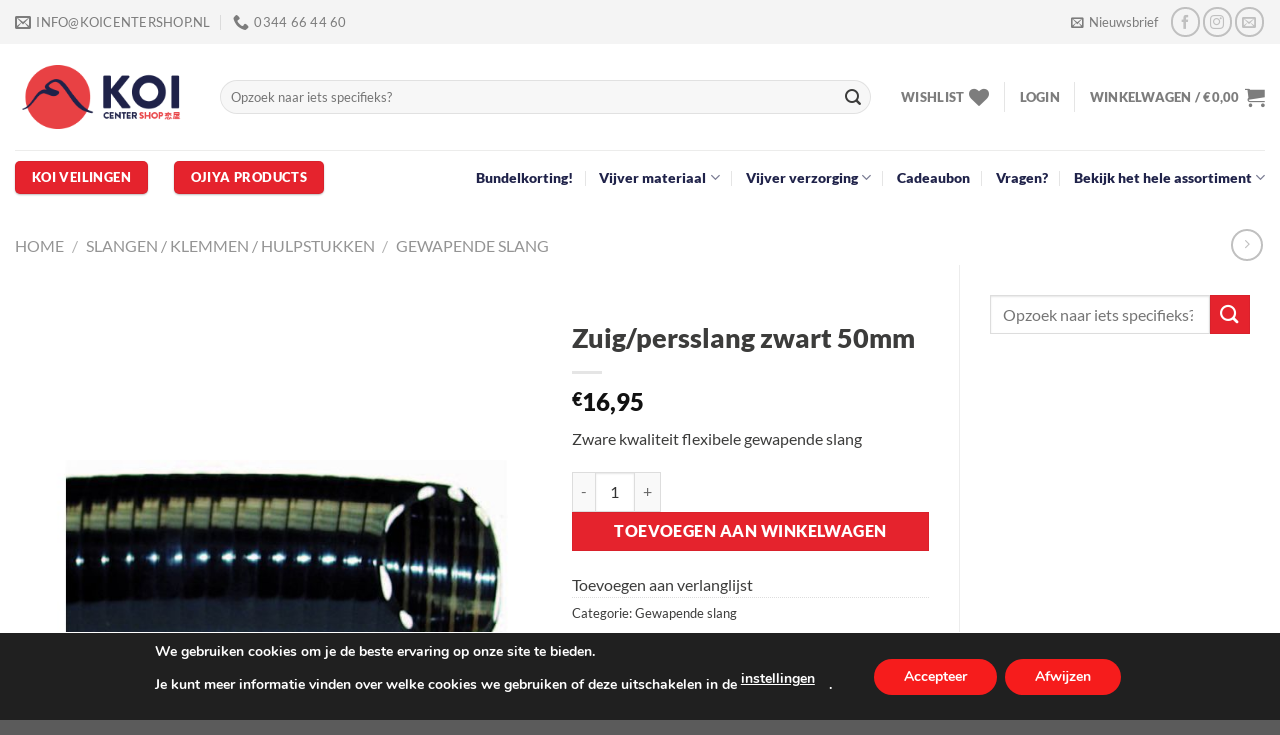

--- FILE ---
content_type: text/html; charset=UTF-8
request_url: https://koicentershop.nl/product/gewapende-slang-50-mm/
body_size: 34349
content:
<!DOCTYPE html>
<html lang="nl-NL" class="loading-site no-js">
<head>
	<meta charset="UTF-8" />
	<link rel="profile" href="http://gmpg.org/xfn/11" />
	<link rel="pingback" href="https://koicentershop.nl/xmlrpc.php" />

					<script>document.documentElement.className = document.documentElement.className + ' yes-js js_active js'</script>
				<script>(function(html){html.className = html.className.replace(/\bno-js\b/,'js')})(document.documentElement);</script>
<meta name='robots' content='index, follow, max-image-preview:large, max-snippet:-1, max-video-preview:-1' />
	<style>img:is([sizes="auto" i], [sizes^="auto," i]) { contain-intrinsic-size: 3000px 1500px }</style>
	
<!-- Google Tag Manager for WordPress by gtm4wp.com -->
<script data-cfasync="false" data-pagespeed-no-defer>
	var gtm4wp_datalayer_name = "dataLayer";
	var dataLayer = dataLayer || [];
	const gtm4wp_use_sku_instead = false;
	const gtm4wp_currency = 'EUR';
	const gtm4wp_product_per_impression = 10;
	const gtm4wp_clear_ecommerce = false;
</script>
<!-- End Google Tag Manager for WordPress by gtm4wp.com --><meta name="viewport" content="width=device-width, initial-scale=1" />
	<!-- This site is optimized with the Yoast SEO plugin v20.2.1 - https://yoast.com/wordpress/plugins/seo/ -->
	<link media="all" href="https://koicentershop.nl/wp-content/cache/autoptimize/css/autoptimize_3f9170c23bbd1d655cba7b772de65df3.css" rel="stylesheet"><title>Zuig/persslang zwart 50mm - Koi Center Shop</title>
	<link rel="canonical" href="https://koicentershop.nl/product/gewapende-slang-50-mm/" />
	<meta property="og:locale" content="nl_NL" />
	<meta property="og:type" content="article" />
	<meta property="og:title" content="Zuig/persslang zwart 50mm - Koi Center Shop" />
	<meta property="og:description" content="Zware kwaliteit flexibele gewapende slang" />
	<meta property="og:url" content="https://koicentershop.nl/product/gewapende-slang-50-mm/" />
	<meta property="og:site_name" content="Koi Center Shop" />
	<meta property="article:modified_time" content="2024-03-19T14:48:53+00:00" />
	<meta property="og:image" content="https://koicentershop.nl/wp-content/uploads/2021/01/KB218_7.jpg" />
	<meta property="og:image:width" content="600" />
	<meta property="og:image:height" content="600" />
	<meta property="og:image:type" content="image/jpeg" />
	<meta name="twitter:card" content="summary_large_image" />
	<meta name="twitter:label1" content="Geschatte leestijd" />
	<meta name="twitter:data1" content="1 minuut" />
	<script type="application/ld+json" class="yoast-schema-graph">{"@context":"https://schema.org","@graph":[{"@type":"WebPage","@id":"https://koicentershop.nl/product/gewapende-slang-50-mm/","url":"https://koicentershop.nl/product/gewapende-slang-50-mm/","name":"Zuig/persslang zwart 50mm - Koi Center Shop","isPartOf":{"@id":"https://koicentershop.nl/#website"},"primaryImageOfPage":{"@id":"https://koicentershop.nl/product/gewapende-slang-50-mm/#primaryimage"},"image":{"@id":"https://koicentershop.nl/product/gewapende-slang-50-mm/#primaryimage"},"thumbnailUrl":"https://koicentershop.nl/wp-content/uploads/2021/01/KB218_7.jpg","datePublished":"2021-01-13T14:41:45+00:00","dateModified":"2024-03-19T14:48:53+00:00","breadcrumb":{"@id":"https://koicentershop.nl/product/gewapende-slang-50-mm/#breadcrumb"},"inLanguage":"nl-NL","potentialAction":[{"@type":"ReadAction","target":["https://koicentershop.nl/product/gewapende-slang-50-mm/"]}]},{"@type":"ImageObject","inLanguage":"nl-NL","@id":"https://koicentershop.nl/product/gewapende-slang-50-mm/#primaryimage","url":"https://koicentershop.nl/wp-content/uploads/2021/01/KB218_7.jpg","contentUrl":"https://koicentershop.nl/wp-content/uploads/2021/01/KB218_7.jpg","width":600,"height":600},{"@type":"BreadcrumbList","@id":"https://koicentershop.nl/product/gewapende-slang-50-mm/#breadcrumb","itemListElement":[{"@type":"ListItem","position":1,"name":"Home","item":"https://koicentershop.nl/"},{"@type":"ListItem","position":2,"name":"Winkel","item":"https://koicentershop.nl/winkel/"},{"@type":"ListItem","position":3,"name":"Zuig/persslang zwart 50mm"}]},{"@type":"WebSite","@id":"https://koicentershop.nl/#website","url":"https://koicentershop.nl/","name":"Koi Center Shop","description":"Online shop in koi producten","potentialAction":[{"@type":"SearchAction","target":{"@type":"EntryPoint","urlTemplate":"https://koicentershop.nl/?s={search_term_string}"},"query-input":"required name=search_term_string"}],"inLanguage":"nl-NL"}]}</script>
	<!-- / Yoast SEO plugin. -->


<link rel='dns-prefetch' href='//www.google.com' />
<link rel='dns-prefetch' href='//cdn.jsdelivr.net' />
<link rel='prefetch' href='https://koicentershop.nl/wp-content/themes/flatsome/assets/js/flatsome.js?ver=e1ad26bd5672989785e1' />
<link rel='prefetch' href='https://koicentershop.nl/wp-content/themes/flatsome/assets/js/chunk.slider.js?ver=3.19.11' />
<link rel='prefetch' href='https://koicentershop.nl/wp-content/themes/flatsome/assets/js/chunk.popups.js?ver=3.19.11' />
<link rel='prefetch' href='https://koicentershop.nl/wp-content/themes/flatsome/assets/js/chunk.tooltips.js?ver=3.19.11' />
<link rel='prefetch' href='https://koicentershop.nl/wp-content/themes/flatsome/assets/js/woocommerce.js?ver=dd6035ce106022a74757' />
<link rel="alternate" type="application/rss+xml" title="Koi Center Shop &raquo; feed" href="https://koicentershop.nl/feed/" />
<link rel="alternate" type="application/rss+xml" title="Koi Center Shop &raquo; reacties feed" href="https://koicentershop.nl/comments/feed/" />
<style id='wp-block-library-inline-css' type='text/css'>
:root{--wp-admin-theme-color:#007cba;--wp-admin-theme-color--rgb:0,124,186;--wp-admin-theme-color-darker-10:#006ba1;--wp-admin-theme-color-darker-10--rgb:0,107,161;--wp-admin-theme-color-darker-20:#005a87;--wp-admin-theme-color-darker-20--rgb:0,90,135;--wp-admin-border-width-focus:2px;--wp-block-synced-color:#7a00df;--wp-block-synced-color--rgb:122,0,223;--wp-bound-block-color:var(--wp-block-synced-color)}@media (min-resolution:192dpi){:root{--wp-admin-border-width-focus:1.5px}}.wp-element-button{cursor:pointer}:root{--wp--preset--font-size--normal:16px;--wp--preset--font-size--huge:42px}:root .has-very-light-gray-background-color{background-color:#eee}:root .has-very-dark-gray-background-color{background-color:#313131}:root .has-very-light-gray-color{color:#eee}:root .has-very-dark-gray-color{color:#313131}:root .has-vivid-green-cyan-to-vivid-cyan-blue-gradient-background{background:linear-gradient(135deg,#00d084,#0693e3)}:root .has-purple-crush-gradient-background{background:linear-gradient(135deg,#34e2e4,#4721fb 50%,#ab1dfe)}:root .has-hazy-dawn-gradient-background{background:linear-gradient(135deg,#faaca8,#dad0ec)}:root .has-subdued-olive-gradient-background{background:linear-gradient(135deg,#fafae1,#67a671)}:root .has-atomic-cream-gradient-background{background:linear-gradient(135deg,#fdd79a,#004a59)}:root .has-nightshade-gradient-background{background:linear-gradient(135deg,#330968,#31cdcf)}:root .has-midnight-gradient-background{background:linear-gradient(135deg,#020381,#2874fc)}.has-regular-font-size{font-size:1em}.has-larger-font-size{font-size:2.625em}.has-normal-font-size{font-size:var(--wp--preset--font-size--normal)}.has-huge-font-size{font-size:var(--wp--preset--font-size--huge)}.has-text-align-center{text-align:center}.has-text-align-left{text-align:left}.has-text-align-right{text-align:right}#end-resizable-editor-section{display:none}.aligncenter{clear:both}.items-justified-left{justify-content:flex-start}.items-justified-center{justify-content:center}.items-justified-right{justify-content:flex-end}.items-justified-space-between{justify-content:space-between}.screen-reader-text{border:0;clip:rect(1px,1px,1px,1px);clip-path:inset(50%);height:1px;margin:-1px;overflow:hidden;padding:0;position:absolute;width:1px;word-wrap:normal!important}.screen-reader-text:focus{background-color:#ddd;clip:auto!important;clip-path:none;color:#444;display:block;font-size:1em;height:auto;left:5px;line-height:normal;padding:15px 23px 14px;text-decoration:none;top:5px;width:auto;z-index:100000}html :where(.has-border-color){border-style:solid}html :where([style*=border-top-color]){border-top-style:solid}html :where([style*=border-right-color]){border-right-style:solid}html :where([style*=border-bottom-color]){border-bottom-style:solid}html :where([style*=border-left-color]){border-left-style:solid}html :where([style*=border-width]){border-style:solid}html :where([style*=border-top-width]){border-top-style:solid}html :where([style*=border-right-width]){border-right-style:solid}html :where([style*=border-bottom-width]){border-bottom-style:solid}html :where([style*=border-left-width]){border-left-style:solid}html :where(img[class*=wp-image-]){height:auto;max-width:100%}:where(figure){margin:0 0 1em}html :where(.is-position-sticky){--wp-admin--admin-bar--position-offset:var(--wp-admin--admin-bar--height,0px)}@media screen and (max-width:600px){html :where(.is-position-sticky){--wp-admin--admin-bar--position-offset:0px}}
</style>

<link rel='stylesheet' id='dashicons-css' href='https://koicentershop.nl/wp-includes/css/dashicons.min.css?ver=6.7.4' type='text/css' media='all' />
<style id='dashicons-inline-css' type='text/css'>
[data-font="Dashicons"]:before {font-family: 'Dashicons' !important;content: attr(data-icon) !important;speak: none !important;font-weight: normal !important;font-variant: normal !important;text-transform: none !important;line-height: 1 !important;font-style: normal !important;-webkit-font-smoothing: antialiased !important;-moz-osx-font-smoothing: grayscale !important;}
</style>


<style id='contact-form-7-inline-css' type='text/css'>
.wpcf7 .wpcf7-recaptcha iframe {margin-bottom: 0;}.wpcf7 .wpcf7-recaptcha[data-align="center"] > div {margin: 0 auto;}.wpcf7 .wpcf7-recaptcha[data-align="right"] > div {margin: 0 0 0 auto;}
</style>


<style id='woocommerce-inline-inline-css' type='text/css'>
.woocommerce form .form-row .required { visibility: visible; }
</style>




<style id='wc-pb-checkout-blocks-inline-css' type='text/css'>
table.wc-block-cart-items .wc-block-cart-items__row.is-bundle__meta_hidden .wc-block-components-product-details__inclusief, .wc-block-components-order-summary-item.is-bundle__meta_hidden .wc-block-components-product-details__inclusief { display:none; } table.wc-block-cart-items .wc-block-cart-items__row.is-bundle .wc-block-components-product-details__inclusief .wc-block-components-product-details__name, .wc-block-components-order-summary-item.is-bundle .wc-block-components-product-details__inclusief .wc-block-components-product-details__name { display:block; margin-bottom: 0.5em } table.wc-block-cart-items .wc-block-cart-items__row.is-bundle .wc-block-components-product-details__inclusief:not(:first-of-type) .wc-block-components-product-details__name, .wc-block-components-order-summary-item.is-bundle .wc-block-components-product-details__inclusief:not(:first-of-type) .wc-block-components-product-details__name { display:none } table.wc-block-cart-items .wc-block-cart-items__row.is-bundle .wc-block-components-product-details__inclusief + li:not( .wc-block-components-product-details__inclusief ), .wc-block-components-order-summary-item.is-bundle .wc-block-components-product-details__inclusief + li:not( .wc-block-components-product-details__inclusief ) { margin-top:0.5em }
</style>



<style id='flatsome-main-inline-css' type='text/css'>
@font-face {
				font-family: "fl-icons";
				font-display: block;
				src: url(https://koicentershop.nl/wp-content/themes/flatsome/assets/css/icons/fl-icons.eot?v=3.19.11);
				src:
					url(https://koicentershop.nl/wp-content/themes/flatsome/assets/css/icons/fl-icons.eot#iefix?v=3.19.11) format("embedded-opentype"),
					url(https://koicentershop.nl/wp-content/themes/flatsome/assets/css/icons/fl-icons.woff2?v=3.19.11) format("woff2"),
					url(https://koicentershop.nl/wp-content/themes/flatsome/assets/css/icons/fl-icons.ttf?v=3.19.11) format("truetype"),
					url(https://koicentershop.nl/wp-content/themes/flatsome/assets/css/icons/fl-icons.woff?v=3.19.11) format("woff"),
					url(https://koicentershop.nl/wp-content/themes/flatsome/assets/css/icons/fl-icons.svg?v=3.19.11#fl-icons) format("svg");
			}
</style>



<style id='moove_gdpr_frontend-inline-css' type='text/css'>
#moove_gdpr_cookie_modal,#moove_gdpr_cookie_info_bar,.gdpr_cookie_settings_shortcode_content{font-family:Nunito,sans-serif}#moove_gdpr_save_popup_settings_button{background-color:#373737;color:#fff}#moove_gdpr_save_popup_settings_button:hover{background-color:#000}#moove_gdpr_cookie_info_bar .moove-gdpr-info-bar-container .moove-gdpr-info-bar-content a.mgbutton,#moove_gdpr_cookie_info_bar .moove-gdpr-info-bar-container .moove-gdpr-info-bar-content button.mgbutton{background-color:#f61c1c}#moove_gdpr_cookie_modal .moove-gdpr-modal-content .moove-gdpr-modal-footer-content .moove-gdpr-button-holder a.mgbutton,#moove_gdpr_cookie_modal .moove-gdpr-modal-content .moove-gdpr-modal-footer-content .moove-gdpr-button-holder button.mgbutton,.gdpr_cookie_settings_shortcode_content .gdpr-shr-button.button-green{background-color:#f61c1c;border-color:#f61c1c}#moove_gdpr_cookie_modal .moove-gdpr-modal-content .moove-gdpr-modal-footer-content .moove-gdpr-button-holder a.mgbutton:hover,#moove_gdpr_cookie_modal .moove-gdpr-modal-content .moove-gdpr-modal-footer-content .moove-gdpr-button-holder button.mgbutton:hover,.gdpr_cookie_settings_shortcode_content .gdpr-shr-button.button-green:hover{background-color:#fff;color:#f61c1c}#moove_gdpr_cookie_modal .moove-gdpr-modal-content .moove-gdpr-modal-close i,#moove_gdpr_cookie_modal .moove-gdpr-modal-content .moove-gdpr-modal-close span.gdpr-icon{background-color:#f61c1c;border:1px solid #f61c1c}#moove_gdpr_cookie_info_bar span.change-settings-button.focus-g,#moove_gdpr_cookie_info_bar span.change-settings-button:focus,#moove_gdpr_cookie_info_bar button.change-settings-button.focus-g,#moove_gdpr_cookie_info_bar button.change-settings-button:focus{-webkit-box-shadow:0 0 1px 3px #f61c1c;-moz-box-shadow:0 0 1px 3px #f61c1c;box-shadow:0 0 1px 3px #f61c1c}#moove_gdpr_cookie_modal .moove-gdpr-modal-content .moove-gdpr-modal-close i:hover,#moove_gdpr_cookie_modal .moove-gdpr-modal-content .moove-gdpr-modal-close span.gdpr-icon:hover,#moove_gdpr_cookie_info_bar span[data-href]>u.change-settings-button{color:#f61c1c}#moove_gdpr_cookie_modal .moove-gdpr-modal-content .moove-gdpr-modal-left-content #moove-gdpr-menu li.menu-item-selected a span.gdpr-icon,#moove_gdpr_cookie_modal .moove-gdpr-modal-content .moove-gdpr-modal-left-content #moove-gdpr-menu li.menu-item-selected button span.gdpr-icon{color:inherit}#moove_gdpr_cookie_modal .moove-gdpr-modal-content .moove-gdpr-modal-left-content #moove-gdpr-menu li a span.gdpr-icon,#moove_gdpr_cookie_modal .moove-gdpr-modal-content .moove-gdpr-modal-left-content #moove-gdpr-menu li button span.gdpr-icon{color:inherit}#moove_gdpr_cookie_modal .gdpr-acc-link{line-height:0;font-size:0;color:transparent;position:absolute}#moove_gdpr_cookie_modal .moove-gdpr-modal-content .moove-gdpr-modal-close:hover i,#moove_gdpr_cookie_modal .moove-gdpr-modal-content .moove-gdpr-modal-left-content #moove-gdpr-menu li a,#moove_gdpr_cookie_modal .moove-gdpr-modal-content .moove-gdpr-modal-left-content #moove-gdpr-menu li button,#moove_gdpr_cookie_modal .moove-gdpr-modal-content .moove-gdpr-modal-left-content #moove-gdpr-menu li button i,#moove_gdpr_cookie_modal .moove-gdpr-modal-content .moove-gdpr-modal-left-content #moove-gdpr-menu li a i,#moove_gdpr_cookie_modal .moove-gdpr-modal-content .moove-gdpr-tab-main .moove-gdpr-tab-main-content a:hover,#moove_gdpr_cookie_info_bar.moove-gdpr-dark-scheme .moove-gdpr-info-bar-container .moove-gdpr-info-bar-content a.mgbutton:hover,#moove_gdpr_cookie_info_bar.moove-gdpr-dark-scheme .moove-gdpr-info-bar-container .moove-gdpr-info-bar-content button.mgbutton:hover,#moove_gdpr_cookie_info_bar.moove-gdpr-dark-scheme .moove-gdpr-info-bar-container .moove-gdpr-info-bar-content a:hover,#moove_gdpr_cookie_info_bar.moove-gdpr-dark-scheme .moove-gdpr-info-bar-container .moove-gdpr-info-bar-content button:hover,#moove_gdpr_cookie_info_bar.moove-gdpr-dark-scheme .moove-gdpr-info-bar-container .moove-gdpr-info-bar-content span.change-settings-button:hover,#moove_gdpr_cookie_info_bar.moove-gdpr-dark-scheme .moove-gdpr-info-bar-container .moove-gdpr-info-bar-content button.change-settings-button:hover,#moove_gdpr_cookie_info_bar.moove-gdpr-dark-scheme .moove-gdpr-info-bar-container .moove-gdpr-info-bar-content u.change-settings-button:hover,#moove_gdpr_cookie_info_bar span[data-href]>u.change-settings-button,#moove_gdpr_cookie_info_bar.moove-gdpr-dark-scheme .moove-gdpr-info-bar-container .moove-gdpr-info-bar-content a.mgbutton.focus-g,#moove_gdpr_cookie_info_bar.moove-gdpr-dark-scheme .moove-gdpr-info-bar-container .moove-gdpr-info-bar-content button.mgbutton.focus-g,#moove_gdpr_cookie_info_bar.moove-gdpr-dark-scheme .moove-gdpr-info-bar-container .moove-gdpr-info-bar-content a.focus-g,#moove_gdpr_cookie_info_bar.moove-gdpr-dark-scheme .moove-gdpr-info-bar-container .moove-gdpr-info-bar-content button.focus-g,#moove_gdpr_cookie_info_bar.moove-gdpr-dark-scheme .moove-gdpr-info-bar-container .moove-gdpr-info-bar-content a.mgbutton:focus,#moove_gdpr_cookie_info_bar.moove-gdpr-dark-scheme .moove-gdpr-info-bar-container .moove-gdpr-info-bar-content button.mgbutton:focus,#moove_gdpr_cookie_info_bar.moove-gdpr-dark-scheme .moove-gdpr-info-bar-container .moove-gdpr-info-bar-content a:focus,#moove_gdpr_cookie_info_bar.moove-gdpr-dark-scheme .moove-gdpr-info-bar-container .moove-gdpr-info-bar-content button:focus,#moove_gdpr_cookie_info_bar.moove-gdpr-dark-scheme .moove-gdpr-info-bar-container .moove-gdpr-info-bar-content span.change-settings-button.focus-g,span.change-settings-button:focus,button.change-settings-button.focus-g,button.change-settings-button:focus,#moove_gdpr_cookie_info_bar.moove-gdpr-dark-scheme .moove-gdpr-info-bar-container .moove-gdpr-info-bar-content u.change-settings-button.focus-g,#moove_gdpr_cookie_info_bar.moove-gdpr-dark-scheme .moove-gdpr-info-bar-container .moove-gdpr-info-bar-content u.change-settings-button:focus{color:#f61c1c}#moove_gdpr_cookie_modal.gdpr_lightbox-hide{display:none}
</style>
<script type="text/javascript">
            window._nslDOMReady = function (callback) {
                if ( document.readyState === "complete" || document.readyState === "interactive" ) {
                    callback();
                } else {
                    document.addEventListener( "DOMContentLoaded", callback );
                }
            };
            </script><script type="text/javascript" src="https://koicentershop.nl/wp-includes/js/jquery/jquery.min.js?ver=3.7.1" id="jquery-core-js"></script>


<script type="text/javascript" src="https://www.google.com/recaptcha/api.js?explicit&amp;hl=nl_NL" id="recaptcha-js" defer="defer" data-wp-strategy="defer"></script>

<script type="text/javascript" id="wc-add-to-cart-js-extra">
/* <![CDATA[ */
var wc_add_to_cart_params = {"ajax_url":"\/wp-admin\/admin-ajax.php","wc_ajax_url":"\/?wc-ajax=%%endpoint%%","i18n_view_cart":"Bekijk winkelwagen","cart_url":"https:\/\/koicentershop.nl\/winkelmand\/","is_cart":"","cart_redirect_after_add":"no"};
/* ]]> */
</script>



<script type="text/javascript" id="wc-single-product-js-extra">
/* <![CDATA[ */
var wc_single_product_params = {"i18n_required_rating_text":"Selecteer een waardering","i18n_rating_options":["1 van de 5 sterren","2 van de 5 sterren","3 van de 5 sterren","4 van de 5 sterren","5 van de 5 sterren"],"i18n_product_gallery_trigger_text":"Afbeeldinggalerij in volledig scherm bekijken","review_rating_required":"yes","flexslider":{"rtl":false,"animation":"slide","smoothHeight":true,"directionNav":false,"controlNav":"thumbnails","slideshow":false,"animationSpeed":500,"animationLoop":false,"allowOneSlide":false},"zoom_enabled":"","zoom_options":[],"photoswipe_enabled":"1","photoswipe_options":{"shareEl":false,"closeOnScroll":false,"history":false,"hideAnimationDuration":0,"showAnimationDuration":0},"flexslider_enabled":""};
/* ]]> */
</script>


<link rel="https://api.w.org/" href="https://koicentershop.nl/wp-json/" /><link rel="alternate" title="JSON" type="application/json" href="https://koicentershop.nl/wp-json/wp/v2/product/4531" /><link rel="EditURI" type="application/rsd+xml" title="RSD" href="https://koicentershop.nl/xmlrpc.php?rsd" />
<meta name="generator" content="WordPress 6.7.4" />
<meta name="generator" content="WooCommerce 9.7.1" />
<link rel='shortlink' href='https://koicentershop.nl/?p=4531' />
<link rel="alternate" title="oEmbed (JSON)" type="application/json+oembed" href="https://koicentershop.nl/wp-json/oembed/1.0/embed?url=https%3A%2F%2Fkoicentershop.nl%2Fproduct%2Fgewapende-slang-50-mm%2F" />
<link rel="alternate" title="oEmbed (XML)" type="text/xml+oembed" href="https://koicentershop.nl/wp-json/oembed/1.0/embed?url=https%3A%2F%2Fkoicentershop.nl%2Fproduct%2Fgewapende-slang-50-mm%2F&#038;format=xml" />

<!-- Google Tag Manager for WordPress by gtm4wp.com -->
<!-- GTM Container placement set to manual -->
<script data-cfasync="false" data-pagespeed-no-defer type="text/javascript">
	var dataLayer_content = {"pagePostType":"product","pagePostType2":"single-product","pagePostAuthor":"Koi Center Shop","productRatingCounts":[],"productAverageRating":0,"productReviewCount":0,"productType":"simple","productIsVariable":0};
	dataLayer.push( dataLayer_content );
</script>
<script data-cfasync="false">
(function(w,d,s,l,i){w[l]=w[l]||[];w[l].push({'gtm.start':
new Date().getTime(),event:'gtm.js'});var f=d.getElementsByTagName(s)[0],
j=d.createElement(s),dl=l!='dataLayer'?'&l='+l:'';j.async=true;j.src=
'//www.googletagmanager.com/gtm.js?id='+i+dl;f.parentNode.insertBefore(j,f);
})(window,document,'script','dataLayer','GTM-MTN59KR');
</script>
<!-- End Google Tag Manager for WordPress by gtm4wp.com -->				<script>
				  // Define dataLayer and the gtag function.
				  window.dataLayer = window.dataLayer || [];
				  function gtag(){dataLayer.push(arguments);}

				  // Set default consent to 'denied' as a placeholder
				  // Determine actual values based on your own requirements
				  gtag('consent', 'default', {
				    'ad_storage': 'denied',
				    'ad_user_data': 'denied',
				    'ad_personalization': 'denied',
				    'analytics_storage': 'denied',
				    'personalization_storage': 'denied',
						'security_storage': 'denied',
						'functionality_storage': 'denied',
						'wait_for_update': '2000'
				  });
				</script>

				<!-- Google Tag Manager -->
				<script>(function(w,d,s,l,i){w[l]=w[l]||[];w[l].push({'gtm.start':
				new Date().getTime(),event:'gtm.js'});var f=d.getElementsByTagName(s)[0],
				j=d.createElement(s),dl=l!='dataLayer'?'&l='+l:'';j.async=true;j.src=
				'https://www.googletagmanager.com/gtm.js?id='+i+dl;f.parentNode.insertBefore(j,f);
				})(window,document,'script','dataLayer','GTM-5478CD7');</script>
				<!-- End Google Tag Manager -->
				<noscript><style>.woocommerce-product-gallery{ opacity: 1 !important; }</style></noscript>
	<script>(()=>{var o=[],i={};["on","off","toggle","show"].forEach((l=>{i[l]=function(){o.push([l,arguments])}})),window.Boxzilla=i,window.boxzilla_queue=o})();</script><style class='wp-fonts-local' type='text/css'>
@font-face{font-family:Inter;font-style:normal;font-weight:300 900;font-display:fallback;src:url('https://koicentershop.nl/wp-content/plugins/woocommerce/assets/fonts/Inter-VariableFont_slnt,wght.woff2') format('woff2');font-stretch:normal;}
@font-face{font-family:Cardo;font-style:normal;font-weight:400;font-display:fallback;src:url('https://koicentershop.nl/wp-content/plugins/woocommerce/assets/fonts/cardo_normal_400.woff2') format('woff2');}
</style>
<link rel="icon" href="https://koicentershop.nl/wp-content/uploads/2021/02/cropped-favicon-32x32.png" sizes="32x32" />
<link rel="icon" href="https://koicentershop.nl/wp-content/uploads/2021/02/cropped-favicon-192x192.png" sizes="192x192" />
<link rel="apple-touch-icon" href="https://koicentershop.nl/wp-content/uploads/2021/02/cropped-favicon-180x180.png" />
<meta name="msapplication-TileImage" content="https://koicentershop.nl/wp-content/uploads/2021/02/cropped-favicon-270x270.png" />
<style id="custom-css" type="text/css">:root {--primary-color: #446084;--fs-color-primary: #446084;--fs-color-secondary: #e5232d;--fs-color-success: #7a9c59;--fs-color-alert: #e5232d;--fs-experimental-link-color: #3c3c3b;--fs-experimental-link-color-hover: #3c3c3b;}.tooltipster-base {--tooltip-color: #fff;--tooltip-bg-color: #000;}.off-canvas-right .mfp-content, .off-canvas-left .mfp-content {--drawer-width: 300px;}.off-canvas .mfp-content.off-canvas-cart {--drawer-width: 360px;}.container-width, .full-width .ubermenu-nav, .container, .row{max-width: 1370px}.row.row-collapse{max-width: 1340px}.row.row-small{max-width: 1362.5px}.row.row-large{max-width: 1400px}.header-main{height: 106px}#logo img{max-height: 106px}#logo{width:175px;}.header-bottom{min-height: 55px}.header-top{min-height: 41px}.transparent .header-main{height: 90px}.transparent #logo img{max-height: 90px}.has-transparent + .page-title:first-of-type,.has-transparent + #main > .page-title,.has-transparent + #main > div > .page-title,.has-transparent + #main .page-header-wrapper:first-of-type .page-title{padding-top: 170px;}.transparent .header-wrapper{background-color: #ffffff!important;}.transparent .top-divider{display: none;}.header.show-on-scroll,.stuck .header-main{height:70px!important}.stuck #logo img{max-height: 70px!important}.search-form{ width: 96%;}.header-bottom {background-color: rgba(247,247,247,0)}.top-bar-nav > li > a{line-height: 34px }.header-main .nav > li > a{line-height: 16px }.header-bottom-nav > li > a{line-height: 29px }@media (max-width: 549px) {.header-main{height: 70px}#logo img{max-height: 70px}}.nav-dropdown{border-radius:5px}.nav-dropdown{font-size:87%}.header-top{background-color:#f4f4f4!important;}body{color: #3c3c3b}h1,h2,h3,h4,h5,h6,.heading-font{color: #3c3c3b;}body{font-family: Lato, sans-serif;}body {font-weight: 400;font-style: normal;}.nav > li > a {font-family: Lato, sans-serif;}.mobile-sidebar-levels-2 .nav > li > ul > li > a {font-family: Lato, sans-serif;}.nav > li > a,.mobile-sidebar-levels-2 .nav > li > ul > li > a {font-weight: 900;font-style: normal;}h1,h2,h3,h4,h5,h6,.heading-font, .off-canvas-center .nav-sidebar.nav-vertical > li > a{font-family: Lato, sans-serif;}h1,h2,h3,h4,h5,h6,.heading-font,.banner h1,.banner h2 {font-weight: 900;font-style: normal;}.alt-font{font-family: "Dancing Script", sans-serif;}.alt-font {font-weight: 400!important;font-style: normal!important;}.header:not(.transparent) .header-bottom-nav.nav > li > a{color: #20234a;}.header:not(.transparent) .header-bottom-nav.nav > li > a:hover,.header:not(.transparent) .header-bottom-nav.nav > li.active > a,.header:not(.transparent) .header-bottom-nav.nav > li.current > a,.header:not(.transparent) .header-bottom-nav.nav > li > a.active,.header:not(.transparent) .header-bottom-nav.nav > li > a.current{color: #20234a;}.header-bottom-nav.nav-line-bottom > li > a:before,.header-bottom-nav.nav-line-grow > li > a:before,.header-bottom-nav.nav-line > li > a:before,.header-bottom-nav.nav-box > li > a:hover,.header-bottom-nav.nav-box > li.active > a,.header-bottom-nav.nav-pills > li > a:hover,.header-bottom-nav.nav-pills > li.active > a{color:#FFF!important;background-color: #20234a;}.shop-page-title.featured-title .title-bg{ background-image: url(https://koicentershop.nl/wp-content/uploads/2021/01/KB218_7.jpg)!important;}@media screen and (min-width: 550px){.products .box-vertical .box-image{min-width: 300px!important;width: 300px!important;}}.footer-1{background-image: url('https://koicentershop.nl/wp-content/uploads/2020/12/koidevelopmentcenter.jpg');}.footer-2{background-image: url('https://koicentershop.nl/wp-content/uploads/2020/12/koidevelopmentcenter.jpg');}.footer-2{background-color: #000000}.page-title-small + main .product-container > .row{padding-top:0;}.nav-vertical-fly-out > li + li {border-top-width: 1px; border-top-style: solid;}/* Custom CSS */@media screen and (min-width: 850px){.row-large>.flickity-viewport>.flickity-slider>.col, .row-large>.col {padding: 30px 30px 30px;margin-bottom: 0;}}.vlak1 {padding:50px 0px 30px 30px;background-position: right bottom;background-repeat: no-repeat;background-size: cover;background-image: url(https://koicentershop.nl/wp-content/uploads/2021/02/koi_development_center.jpg);}.vlak2 {margin-top:25px;padding:50px 0px 30px 30px;background-position: right bottom;background-repeat: no-repeat;background-size: cover;background-image: url(https://koicentershop.nl/wp-content/uploads/2021/02/koi-voer.jpg);}.label-new.menu-item > a:after{content:"Nieuw";}.label-hot.menu-item > a:after{content:"Hot";}.label-sale.menu-item > a:after{content:"Aanbieding";}.label-popular.menu-item > a:after{content:"Populair";}</style>		<style type="text/css" id="wp-custom-css">
			.off-canvas-right .mfp-content, .off-canvas-left .mfp-content {

    width: 277px;align-content
}		</style>
		<style id="kirki-inline-styles">/* latin-ext */
@font-face {
  font-family: 'Lato';
  font-style: normal;
  font-weight: 400;
  font-display: swap;
  src: url(https://koicentershop.nl/wp-content/fonts/lato/S6uyw4BMUTPHjxAwXjeu.woff2) format('woff2');
  unicode-range: U+0100-02BA, U+02BD-02C5, U+02C7-02CC, U+02CE-02D7, U+02DD-02FF, U+0304, U+0308, U+0329, U+1D00-1DBF, U+1E00-1E9F, U+1EF2-1EFF, U+2020, U+20A0-20AB, U+20AD-20C0, U+2113, U+2C60-2C7F, U+A720-A7FF;
}
/* latin */
@font-face {
  font-family: 'Lato';
  font-style: normal;
  font-weight: 400;
  font-display: swap;
  src: url(https://koicentershop.nl/wp-content/fonts/lato/S6uyw4BMUTPHjx4wXg.woff2) format('woff2');
  unicode-range: U+0000-00FF, U+0131, U+0152-0153, U+02BB-02BC, U+02C6, U+02DA, U+02DC, U+0304, U+0308, U+0329, U+2000-206F, U+20AC, U+2122, U+2191, U+2193, U+2212, U+2215, U+FEFF, U+FFFD;
}
/* latin-ext */
@font-face {
  font-family: 'Lato';
  font-style: normal;
  font-weight: 900;
  font-display: swap;
  src: url(https://koicentershop.nl/wp-content/fonts/lato/S6u9w4BMUTPHh50XSwaPGR_p.woff2) format('woff2');
  unicode-range: U+0100-02BA, U+02BD-02C5, U+02C7-02CC, U+02CE-02D7, U+02DD-02FF, U+0304, U+0308, U+0329, U+1D00-1DBF, U+1E00-1E9F, U+1EF2-1EFF, U+2020, U+20A0-20AB, U+20AD-20C0, U+2113, U+2C60-2C7F, U+A720-A7FF;
}
/* latin */
@font-face {
  font-family: 'Lato';
  font-style: normal;
  font-weight: 900;
  font-display: swap;
  src: url(https://koicentershop.nl/wp-content/fonts/lato/S6u9w4BMUTPHh50XSwiPGQ.woff2) format('woff2');
  unicode-range: U+0000-00FF, U+0131, U+0152-0153, U+02BB-02BC, U+02C6, U+02DA, U+02DC, U+0304, U+0308, U+0329, U+2000-206F, U+20AC, U+2122, U+2191, U+2193, U+2212, U+2215, U+FEFF, U+FFFD;
}/* vietnamese */
@font-face {
  font-family: 'Dancing Script';
  font-style: normal;
  font-weight: 400;
  font-display: swap;
  src: url(https://koicentershop.nl/wp-content/fonts/dancing-script/If2cXTr6YS-zF4S-kcSWSVi_sxjsohD9F50Ruu7BMSo3Rep8ltA.woff2) format('woff2');
  unicode-range: U+0102-0103, U+0110-0111, U+0128-0129, U+0168-0169, U+01A0-01A1, U+01AF-01B0, U+0300-0301, U+0303-0304, U+0308-0309, U+0323, U+0329, U+1EA0-1EF9, U+20AB;
}
/* latin-ext */
@font-face {
  font-family: 'Dancing Script';
  font-style: normal;
  font-weight: 400;
  font-display: swap;
  src: url(https://koicentershop.nl/wp-content/fonts/dancing-script/If2cXTr6YS-zF4S-kcSWSVi_sxjsohD9F50Ruu7BMSo3ROp8ltA.woff2) format('woff2');
  unicode-range: U+0100-02BA, U+02BD-02C5, U+02C7-02CC, U+02CE-02D7, U+02DD-02FF, U+0304, U+0308, U+0329, U+1D00-1DBF, U+1E00-1E9F, U+1EF2-1EFF, U+2020, U+20A0-20AB, U+20AD-20C0, U+2113, U+2C60-2C7F, U+A720-A7FF;
}
/* latin */
@font-face {
  font-family: 'Dancing Script';
  font-style: normal;
  font-weight: 400;
  font-display: swap;
  src: url(https://koicentershop.nl/wp-content/fonts/dancing-script/If2cXTr6YS-zF4S-kcSWSVi_sxjsohD9F50Ruu7BMSo3Sup8.woff2) format('woff2');
  unicode-range: U+0000-00FF, U+0131, U+0152-0153, U+02BB-02BC, U+02C6, U+02DA, U+02DC, U+0304, U+0308, U+0329, U+2000-206F, U+20AC, U+2122, U+2191, U+2193, U+2212, U+2215, U+FEFF, U+FFFD;
}</style></head>

<body class="product-template-default single single-product postid-4531 theme-flatsome woocommerce woocommerce-page woocommerce-no-js lightbox nav-dropdown-has-arrow nav-dropdown-has-shadow">


<!-- GTM Container placement set to manual -->
<!-- Google Tag Manager (noscript) -->
				<noscript><iframe src="https://www.googletagmanager.com/ns.html?id=GTM-MTN59KR" height="0" width="0" style="display:none;visibility:hidden" aria-hidden="true"></iframe></noscript>
<!-- End Google Tag Manager (noscript) -->
<a class="skip-link screen-reader-text" href="#main">Ga naar inhoud</a>

<div id="wrapper">

	
	<header id="header" class="header has-sticky sticky-jump">
		<div class="header-wrapper">
			<div id="top-bar" class="header-top hide-for-sticky">
    <div class="flex-row container">
      <div class="flex-col hide-for-medium flex-left">
          <ul class="nav nav-left medium-nav-center nav-small  nav-divided">
              <li class="header-contact-wrapper">
		<ul id="header-contact" class="nav nav-divided nav-uppercase header-contact">
		
						<li class="">
			  <a href="mailto:info@koicentershop.nl" class="tooltip" title="info@koicentershop.nl">
				  <i class="icon-envelop" style="font-size:16px;" ></i>			       <span>
			       	info@koicentershop.nl			       </span>
			  </a>
			</li>
			
			
						<li class="">
			  <a href="tel:0344 66 44 60" class="tooltip" title="0344 66 44 60">
			     <i class="icon-phone" style="font-size:16px;" ></i>			      <span>0344 66 44 60</span>
			  </a>
			</li>
			
				</ul>
</li>
          </ul>
      </div>

      <div class="flex-col hide-for-medium flex-center">
          <ul class="nav nav-center nav-small  nav-divided">
                        </ul>
      </div>

      <div class="flex-col hide-for-medium flex-right">
         <ul class="nav top-bar-nav nav-right nav-small  nav-divided">
              <li class="header-newsletter-item has-icon">

<a href="#header-newsletter-signup" class="tooltip is-small"
  title="Laatste nieuws en actuele acties?">

      <i class="icon-envelop"></i>
  
      <span class="header-newsletter-title hide-for-medium">
      Nieuwsbrief    </span>
  </a>
	<div id="header-newsletter-signup"
	     class="lightbox-by-id lightbox-content mfp-hide lightbox-white "
	     style="max-width:700px ;padding:0px">
		
  <div class="banner has-hover" id="banner-740831260">
          <div class="banner-inner fill">
        <div class="banner-bg fill" >
            <img width="1020" height="424" src="https://koicentershop.nl/wp-content/uploads/2020/12/koidevelopmentcenter-1024x426.jpg" class="bg attachment-large size-large" alt="" decoding="async" fetchpriority="high" />                        <div class="overlay"></div>            
	<div class="is-border is-dashed"
		style="border-color:rgba(255,255,255,.3);border-width:2px 2px 2px 2px;margin:10px;">
	</div>
                    </div>
		
        <div class="banner-layers container">
            <div class="fill banner-link"></div>               <div id="text-box-904446246" class="text-box banner-layer x10 md-x10 lg-x10 y50 md-y50 lg-y50 res-text">
                     <div data-animate="fadeInUp">           <div class="text-box-content text dark">
              
              <div class="text-inner text-left">
                  <h3 class="uppercase">Laatste nieuws en actuele acties?</h3><p class="lead">Schrijf je in voor onze nieuwsbrief en blijf op de hoogte!</p><script>(function() {
	window.mc4wp = window.mc4wp || {
		listeners: [],
		forms: {
			on: function(evt, cb) {
				window.mc4wp.listeners.push(
					{
						event   : evt,
						callback: cb
					}
				);
			}
		}
	}
})();
</script><!-- Mailchimp for WordPress v4.10.2 - https://wordpress.org/plugins/mailchimp-for-wp/ --><form id="mc4wp-form-1" class="mc4wp-form mc4wp-form-6499" method="post" data-id="6499" data-name="Nieuwsbrief" ><div class="mc4wp-form-fields"><p>
	 <label>Je naam
    <input type="text" name="NAME" placeholder="Je naam" required=""
    </label>
</p>

  <label>E-mailadres: 
		<input type="email" name="EMAIL" placeholder="Je e-mailadres" required />
</label>
  
</p>

<p>
	<input type="submit" value="Inschrijven" />
</p></div><label style="display: none !important;">Laat dit veld leeg als je een mens bent: <input type="text" name="_mc4wp_honeypot" value="" tabindex="-1" autocomplete="off" /></label><input type="hidden" name="_mc4wp_timestamp" value="1768707589" /><input type="hidden" name="_mc4wp_form_id" value="6499" /><input type="hidden" name="_mc4wp_form_element_id" value="mc4wp-form-1" /><div class="mc4wp-response"></div></form><!-- / Mailchimp for WordPress Plugin -->              </div>
           </div>
       </div>                     
<style>
#text-box-904446246 {
  width: 60%;
}
#text-box-904446246 .text-box-content {
  font-size: 100%;
}
@media (min-width:550px) {
  #text-box-904446246 {
    width: 50%;
  }
}
</style>
    </div>
         </div>
      </div>

            
<style>
#banner-740831260 {
  padding-top: 500px;
}
#banner-740831260 .overlay {
  background-color: rgba(0,0,0,.4);
}
</style>
  </div>

	</div>
	
	</li>
<li class="html header-social-icons ml-0">
	<div class="social-icons follow-icons" ><a href="https://www.facebook.com/koicentershop" target="_blank" data-label="Facebook" class="icon button circle is-outline facebook tooltip" title="Volg ons op Facebook" aria-label="Volg ons op Facebook" rel="noopener nofollow" ><i class="icon-facebook" ></i></a><a href="https://www.instagram.com/koidevelopmentcenter/?hl=nl" target="_blank" data-label="Instagram" class="icon button circle is-outline instagram tooltip" title="Volg ons op Instagram" aria-label="Volg ons op Instagram" rel="noopener nofollow" ><i class="icon-instagram" ></i></a><a href="mailto:info@koidevelopmentcenter.com" data-label="E-mail" target="_blank" class="icon button circle is-outline email tooltip" title="Stuur ons een e-mail" aria-label="Stuur ons een e-mail" rel="nofollow noopener" ><i class="icon-envelop" ></i></a></div></li>
          </ul>
      </div>

            <div class="flex-col show-for-medium flex-grow">
          <ul class="nav nav-center nav-small mobile-nav  nav-divided">
              <li class="html custom html_topbar_left"><a href="tel:0344 66 44 60">
0344 66 44 60</a> <a href="mailto:info@koidevelopmentcenter.com">info@koidevelopmentcenter.com</a></li>          </ul>
      </div>
      
    </div>
</div>
<div id="masthead" class="header-main ">
      <div class="header-inner flex-row container logo-left medium-logo-center" role="navigation">

          <!-- Logo -->
          <div id="logo" class="flex-col logo">
            
<!-- Header logo -->
<a href="https://koicentershop.nl/" title="Koi Center Shop - Online shop in koi producten" rel="home">
		<img width="235" height="87" src="https://koicentershop.nl/wp-content/uploads/2021/02/koi-center-shop.png" class="header_logo header-logo" alt="Koi Center Shop"/><img  width="235" height="87" src="https://koicentershop.nl/wp-content/uploads/2021/02/koi-center-shop.png" class="header-logo-dark" alt="Koi Center Shop"/></a>
          </div>

          <!-- Mobile Left Elements -->
          <div class="flex-col show-for-medium flex-left">
            <ul class="mobile-nav nav nav-left ">
              <li class="nav-icon has-icon">
  		<a href="#" data-open="#main-menu" data-pos="left" data-bg="main-menu-overlay" data-color="" class="is-small" aria-label="Menu" aria-controls="main-menu" aria-expanded="false">

		  <i class="icon-menu" ></i>
		  		</a>
	</li>
            </ul>
          </div>

          <!-- Left Elements -->
          <div class="flex-col hide-for-medium flex-left
            flex-grow">
            <ul class="header-nav header-nav-main nav nav-left  nav-uppercase" >
              <li class="header-search-form search-form html relative has-icon">
	<div class="header-search-form-wrapper">
		<div class="searchform-wrapper ux-search-box relative form-flat is-normal"><form role="search" method="get" class="searchform" action="https://koicentershop.nl/">
	<div class="flex-row relative">
						<div class="flex-col flex-grow">
			<label class="screen-reader-text" for="woocommerce-product-search-field-0">Zoeken naar:</label>
			<input type="search" id="woocommerce-product-search-field-0" class="search-field mb-0" placeholder="Opzoek naar iets specifieks?" value="" name="s" />
			<input type="hidden" name="post_type" value="product" />
					</div>
		<div class="flex-col">
			<button type="submit" value="Zoeken" class="ux-search-submit submit-button secondary button  icon mb-0" aria-label="Verzenden">
				<i class="icon-search" ></i>			</button>
		</div>
	</div>
	<div class="live-search-results text-left z-top"></div>
</form>
</div>	</div>
</li>
            </ul>
          </div>

          <!-- Right Elements -->
          <div class="flex-col hide-for-medium flex-right">
            <ul class="header-nav header-nav-main nav nav-right  nav-uppercase">
              <li class="header-wishlist-icon">
			<a href="https://koicentershop.nl/verlanglijst/" class="wishlist-link" title="Verlanglijst" >
							<span class="hide-for-medium header-wishlist-title">
				Wishlist				</span>
										<i class="wishlist-icon icon-heart" ></i>
					</a>
	</li>
<li class="header-divider"></li>
<li class="account-item has-icon" >

	<a href="https://koicentershop.nl/mijn-account/" class="nav-top-link nav-top-not-logged-in is-small" title="Login" data-open="#login-form-popup" >
					<span>
			Login			</span>
				</a>




</li>
<li class="header-divider"></li><li class="cart-item has-icon has-dropdown">

<a href="https://koicentershop.nl/winkelmand/" class="header-cart-link is-small" title="Winkelwagen" >

<span class="header-cart-title">
   Winkelwagen   /      <span class="cart-price"><span class="woocommerce-Price-amount amount"><bdi><span class="woocommerce-Price-currencySymbol">&euro;</span>0,00</bdi></span></span>
  </span>

    <i class="icon-shopping-cart"
    data-icon-label="0">
  </i>
  </a>

 <ul class="nav-dropdown nav-dropdown-bold">
    <li class="html widget_shopping_cart">
      <div class="widget_shopping_cart_content">
        

	<div class="ux-mini-cart-empty flex flex-row-col text-center pt pb">
				<div class="ux-mini-cart-empty-icon">
			<svg xmlns="http://www.w3.org/2000/svg" viewBox="0 0 17 19" style="opacity:.1;height:80px;">
				<path d="M8.5 0C6.7 0 5.3 1.2 5.3 2.7v2H2.1c-.3 0-.6.3-.7.7L0 18.2c0 .4.2.8.6.8h15.7c.4 0 .7-.3.7-.7v-.1L15.6 5.4c0-.3-.3-.6-.7-.6h-3.2v-2c0-1.6-1.4-2.8-3.2-2.8zM6.7 2.7c0-.8.8-1.4 1.8-1.4s1.8.6 1.8 1.4v2H6.7v-2zm7.5 3.4 1.3 11.5h-14L2.8 6.1h2.5v1.4c0 .4.3.7.7.7.4 0 .7-.3.7-.7V6.1h3.5v1.4c0 .4.3.7.7.7s.7-.3.7-.7V6.1h2.6z" fill-rule="evenodd" clip-rule="evenodd" fill="currentColor"></path>
			</svg>
		</div>
				<p class="woocommerce-mini-cart__empty-message empty">Geen producten in de winkelwagen.</p>
					<p class="return-to-shop">
				<a class="button primary wc-backward" href="https://koicentershop.nl/winkel/">
					Terug naar winkel				</a>
			</p>
				</div>


      </div>
    </li>
     </ul>

</li>
            </ul>
          </div>

          <!-- Mobile Right Elements -->
          <div class="flex-col show-for-medium flex-right">
            <ul class="mobile-nav nav nav-right ">
              <li class="cart-item has-icon">


		<a href="https://koicentershop.nl/winkelmand/" class="header-cart-link is-small off-canvas-toggle nav-top-link" title="Winkelwagen" data-open="#cart-popup" data-class="off-canvas-cart" data-pos="right" >

    <i class="icon-shopping-cart"
    data-icon-label="0">
  </i>
  </a>


  <!-- Cart Sidebar Popup -->
  <div id="cart-popup" class="mfp-hide">
  <div class="cart-popup-inner inner-padding cart-popup-inner--sticky">
      <div class="cart-popup-title text-center">
          <span class="heading-font uppercase">Winkelwagen</span>
          <div class="is-divider"></div>
      </div>
	  <div class="widget_shopping_cart">
		  <div class="widget_shopping_cart_content">
			  

	<div class="ux-mini-cart-empty flex flex-row-col text-center pt pb">
				<div class="ux-mini-cart-empty-icon">
			<svg xmlns="http://www.w3.org/2000/svg" viewBox="0 0 17 19" style="opacity:.1;height:80px;">
				<path d="M8.5 0C6.7 0 5.3 1.2 5.3 2.7v2H2.1c-.3 0-.6.3-.7.7L0 18.2c0 .4.2.8.6.8h15.7c.4 0 .7-.3.7-.7v-.1L15.6 5.4c0-.3-.3-.6-.7-.6h-3.2v-2c0-1.6-1.4-2.8-3.2-2.8zM6.7 2.7c0-.8.8-1.4 1.8-1.4s1.8.6 1.8 1.4v2H6.7v-2zm7.5 3.4 1.3 11.5h-14L2.8 6.1h2.5v1.4c0 .4.3.7.7.7.4 0 .7-.3.7-.7V6.1h3.5v1.4c0 .4.3.7.7.7s.7-.3.7-.7V6.1h2.6z" fill-rule="evenodd" clip-rule="evenodd" fill="currentColor"></path>
			</svg>
		</div>
				<p class="woocommerce-mini-cart__empty-message empty">Geen producten in de winkelwagen.</p>
					<p class="return-to-shop">
				<a class="button primary wc-backward" href="https://koicentershop.nl/winkel/">
					Terug naar winkel				</a>
			</p>
				</div>


		  </div>
	  </div>
               </div>
  </div>

</li>
            </ul>
          </div>

      </div>

            <div class="container"><div class="top-divider full-width"></div></div>
      </div>
<div id="wide-nav" class="header-bottom wide-nav hide-for-medium">
    <div class="flex-row container">

                        <div class="flex-col hide-for-medium flex-left">
                <ul class="nav header-nav header-bottom-nav nav-left  nav-divided nav-size-medium nav-spacing-xlarge nav-prompts-overlay">
                    <li class="html header-button-2">
	<div class="header-button">
		<a href="https://koidevelopmentcenter.com/zondag-koi-veilingen/" class="button alert is-medium box-shadow-1 box-shadow-1-hover"  style="border-radius:5px;">
		<span>Koi veilingen</span>
	</a>
	</div>
</li>
<li class="html header-button-1">
	<div class="header-button">
		<a href="https://koicentershop.nl/brand/ojiya/" class="button alert box-shadow-1"  style="border-radius:5px;">
		<span>Ojiya products</span>
	</a>
	</div>
</li>
                </ul>
            </div>
            
            
                        <div class="flex-col hide-for-medium flex-right flex-grow">
              <ul class="nav header-nav header-bottom-nav nav-right  nav-divided nav-size-medium nav-spacing-xlarge nav-prompts-overlay">
                   <li id="menu-item-17374" class="menu-item menu-item-type-custom menu-item-object-custom menu-item-17374 menu-item-design-default"><a href="https://koicentershop.nl/product-categorie/bundelkorting/" class="nav-top-link">Bundelkorting!</a></li>
<li id="menu-item-5592" class="menu-item menu-item-type-custom menu-item-object-custom menu-item-has-children menu-item-5592 menu-item-design-default has-dropdown"><a href="#" class="nav-top-link" aria-expanded="false" aria-haspopup="menu">Vijver materiaal<i class="icon-angle-down" ></i></a>
<ul class="sub-menu nav-dropdown nav-dropdown-bold">
	<li id="menu-item-5593" class="menu-item menu-item-type-custom menu-item-object-custom menu-item-has-children menu-item-5593 nav-dropdown-col"><a href="https://koicentershop.nl/?product_cat=filtersystemen">Filtersystemen</a>
	<ul class="sub-menu nav-column nav-dropdown-bold">
		<li id="menu-item-5594" class="menu-item menu-item-type-custom menu-item-object-custom menu-item-5594"><a href="https://koicentershop.nl/?product_cat=beadfilters">Beadfilters</a></li>
		<li id="menu-item-5595" class="menu-item menu-item-type-custom menu-item-object-custom menu-item-5595"><a href="https://koicentershop.nl/?product_cat=complete-filtersets">Complete filtersets</a></li>
		<li id="menu-item-5596" class="menu-item menu-item-type-custom menu-item-object-custom menu-item-5596"><a href="https://koicentershop.nl/?product_cat=doorstroomfilters">Doorstroomfilters</a></li>
		<li id="menu-item-5597" class="menu-item menu-item-type-custom menu-item-object-custom menu-item-5597"><a href="https://koicentershop.nl/?product_cat=drukfilters">Drukfilters</a></li>
		<li id="menu-item-5598" class="menu-item menu-item-type-custom menu-item-object-custom menu-item-5598"><a href="https://koicentershop.nl/?product_cat=meerkamerfilters">Meerkamerfilters</a></li>
		<li id="menu-item-5599" class="menu-item menu-item-type-custom menu-item-object-custom menu-item-5599"><a href="https://koicentershop.nl/?product_cat=skimmers">Skimmers</a></li>
		<li id="menu-item-5601" class="menu-item menu-item-type-custom menu-item-object-custom menu-item-5601"><a href="https://koicentershop.nl/?product_cat=trickle-filters">Trickle filters</a></li>
		<li id="menu-item-5602" class="menu-item menu-item-type-custom menu-item-object-custom menu-item-5602"><a href="https://koicentershop.nl/?product_cat=trommelfilters">Trommel filters</a></li>
		<li id="menu-item-5600" class="menu-item menu-item-type-custom menu-item-object-custom menu-item-5600"><a href="https://koicentershop.nl/?product_cat=voorfilters">Voorfilters</a></li>
	</ul>
</li>
	<li id="menu-item-5603" class="menu-item menu-item-type-custom menu-item-object-custom menu-item-has-children menu-item-5603 nav-dropdown-col"><a href="https://koicentershop.nl/?product_cat=filtermateriaal">Filtermateriaal</a>
	<ul class="sub-menu nav-column nav-dropdown-bold">
		<li id="menu-item-5604" class="menu-item menu-item-type-custom menu-item-object-custom menu-item-5604"><a href="https://koicentershop.nl/?product_cat=actief-filterkool">Actief filterkool</a></li>
		<li id="menu-item-5605" class="menu-item menu-item-type-custom menu-item-object-custom menu-item-5605"><a href="https://koicentershop.nl/?product_cat=bewegend-bed-media">Bewegend bed media</a></li>
		<li id="menu-item-5606" class="menu-item menu-item-type-custom menu-item-object-custom menu-item-5606"><a href="https://koicentershop.nl/?product_cat=bioballen-bioringen">Bioballen &#038; Bioringen</a></li>
		<li id="menu-item-5607" class="menu-item menu-item-type-custom menu-item-object-custom menu-item-5607"><a href="https://koicentershop.nl/?product_cat=filterborstels">Filterborstels</a></li>
		<li id="menu-item-5608" class="menu-item menu-item-type-custom menu-item-object-custom menu-item-5608"><a href="https://koicentershop.nl/?product_cat=filtermatten">Filtermatten</a></li>
		<li id="menu-item-5609" class="menu-item menu-item-type-custom menu-item-object-custom menu-item-5609"><a href="https://koicentershop.nl/?product_cat=filterschuim">Filterschuim</a></li>
		<li id="menu-item-5610" class="menu-item menu-item-type-custom menu-item-object-custom menu-item-5610"><a href="https://koicentershop.nl/?product_cat=filtervlies">Filtervlies</a></li>
		<li id="menu-item-5611" class="menu-item menu-item-type-custom menu-item-object-custom menu-item-5611"><a href="https://koicentershop.nl/?product_cat=filterwatten">Filterwatten</a></li>
		<li id="menu-item-5612" class="menu-item menu-item-type-custom menu-item-object-custom menu-item-5612"><a href="https://koicentershop.nl/?product_cat=filterzakken">Filterzakken</a></li>
		<li id="menu-item-5613" class="menu-item menu-item-type-custom menu-item-object-custom menu-item-5613"><a href="https://koicentershop.nl/?product_cat=keramisch-filtermateriaal">Keramisch filtermateriaal</a></li>
	</ul>
</li>
	<li id="menu-item-5614" class="menu-item menu-item-type-custom menu-item-object-custom menu-item-has-children menu-item-5614 nav-dropdown-col"><a href="https://koicentershop.nl/?product_cat=vijver-bouwmaterialen">Vijver bouwmaterialen</a>
	<ul class="sub-menu nav-column nav-dropdown-bold">
		<li id="menu-item-5615" class="menu-item menu-item-type-custom menu-item-object-custom menu-item-5615"><a href="https://koicentershop.nl/?product_cat=bodemdrains">Bodemdrains</a></li>
		<li id="menu-item-5616" class="menu-item menu-item-type-custom menu-item-object-custom menu-item-5616"><a href="https://koicentershop.nl/?product_cat=doorvoeren">Doorvoeren</a></li>
		<li id="menu-item-5617" class="menu-item menu-item-type-custom menu-item-object-custom menu-item-5617"><a href="https://koicentershop.nl/?product_cat=elektra">Elektra</a></li>
		<li id="menu-item-5618" class="menu-item menu-item-type-custom menu-item-object-custom menu-item-5618"><a href="https://koicentershop.nl/?product_cat=gereedschap">Gereedschap</a></li>
		<li id="menu-item-5620" class="menu-item menu-item-type-custom menu-item-object-custom menu-item-5620"><a href="https://koicentershop.nl/?product_cat=lijm-en-kitten">Lijmen, PUR en Kitten</a></li>
		<li id="menu-item-5619" class="menu-item menu-item-type-custom menu-item-object-custom menu-item-5619"><a href="https://koicentershop.nl/?product_cat=pvc-toebehoren">PVC en Toebehoren</a></li>
		<li id="menu-item-5830" class="menu-item menu-item-type-custom menu-item-object-custom menu-item-5830"><a href="https://koicentershop.nl/product-categorie/slangen-klemmen-hulpstukken/">Slangen / Klemmen / Hulpstukken</a></li>
		<li id="menu-item-5831" class="menu-item menu-item-type-custom menu-item-object-custom menu-item-5831"><a href="https://koicentershop.nl/product-categorie/verlichting/">Verlichting</a></li>
		<li id="menu-item-5832" class="menu-item menu-item-type-custom menu-item-object-custom menu-item-5832"><a href="https://koicentershop.nl/product-categorie/verwarming-koeling/">Verwarming / Koeling</a></li>
		<li id="menu-item-5621" class="menu-item menu-item-type-custom menu-item-object-custom menu-item-5621"><a href="https://koicentershop.nl/?product_cat=vijver-fontein-dompelpompen">Vijver-, fontein- &#038; dompelpompen</a></li>
	</ul>
</li>
	<li id="menu-item-5622" class="menu-item menu-item-type-custom menu-item-object-custom menu-item-has-children menu-item-5622 nav-dropdown-col"><a href="https://koicentershop.nl/?product_cat=beluchting-luchtpompen">Beluchting &#038; Luchtpompen</a>
	<ul class="sub-menu nav-column nav-dropdown-bold">
		<li id="menu-item-5623" class="menu-item menu-item-type-custom menu-item-object-custom menu-item-5623"><a href="https://koicentershop.nl/?product_cat=beluchte-bodemdrains">Beluchte bodemdrains</a></li>
		<li id="menu-item-5624" class="menu-item menu-item-type-custom menu-item-object-custom menu-item-5624"><a href="https://koicentershop.nl/?product_cat=beluchtingssets">Beluchtingssets</a></li>
		<li id="menu-item-5625" class="menu-item menu-item-type-custom menu-item-object-custom menu-item-5625"><a href="https://koicentershop.nl/?product_cat=flowmeters">Flowmeters</a></li>
		<li id="menu-item-5626" class="menu-item menu-item-type-custom menu-item-object-custom menu-item-5626"><a href="https://koicentershop.nl/?product_cat=luchtpompen">Luchtpompen</a></li>
		<li id="menu-item-5627" class="menu-item menu-item-type-custom menu-item-object-custom menu-item-5627"><a href="https://koicentershop.nl/?product_cat=luchtslang">Luchtslang</a></li>
		<li id="menu-item-5628" class="menu-item menu-item-type-custom menu-item-object-custom menu-item-5628"><a href="https://koicentershop.nl/?product_cat=luchtstenen">Luchtstenen</a></li>
		<li id="menu-item-5629" class="menu-item menu-item-type-custom menu-item-object-custom menu-item-5629"><a href="https://koicentershop.nl/?product_cat=luchtverdelers">Luchtverdelers</a></li>
		<li id="menu-item-5630" class="menu-item menu-item-type-custom menu-item-object-custom menu-item-5630"><a href="https://koicentershop.nl/?product_cat=onderdelen-revisiesets">Onderdelen en revisiesets</a></li>
		<li id="menu-item-5631" class="menu-item menu-item-type-custom menu-item-object-custom menu-item-5631"><a href="https://koicentershop.nl/?product_cat=terugslagklep-beluchting">Terugslagkleppen</a></li>
		<li id="menu-item-5632" class="menu-item menu-item-type-custom menu-item-object-custom menu-item-5632"><a href="https://koicentershop.nl/?product_cat=venturi">Venturi</a></li>
	</ul>
</li>
	<li id="menu-item-5805" class="menu-item menu-item-type-custom menu-item-object-custom menu-item-has-children menu-item-5805 nav-dropdown-col"><a href="https://koicentershop.nl/product-categorie/uv-c-lamp-vijver/">UV-C lamp vijver</a>
	<ul class="sub-menu nav-column nav-dropdown-bold">
		<li id="menu-item-5806" class="menu-item menu-item-type-custom menu-item-object-custom menu-item-5806"><a href="https://koicentershop.nl/product-categorie/uv-c-lamp-vijver/uv-c-complete-units/">Uv-C complete units</a></li>
		<li id="menu-item-5807" class="menu-item menu-item-type-custom menu-item-object-custom menu-item-5807"><a href="https://koicentershop.nl/product-categorie/uv-c-lamp-vijver/uv-c-dompel-sets/">Uv-C dompel sets</a></li>
		<li id="menu-item-5808" class="menu-item menu-item-type-custom menu-item-object-custom menu-item-5808"><a href="https://koicentershop.nl/product-categorie/uv-c-lamp-vijver/uv-c-kwartsglazen/">Uv-C kwartsglazen</a></li>
		<li id="menu-item-5809" class="menu-item menu-item-type-custom menu-item-object-custom menu-item-5809"><a href="https://koicentershop.nl/product-categorie/uv-c-lamp-vijver/uv-c-onderdelen-en-toebehoren/">Uv-C onderdelen en toebehoren</a></li>
		<li id="menu-item-5810" class="menu-item menu-item-type-custom menu-item-object-custom menu-item-5810"><a href="https://koicentershop.nl/product-categorie/uv-c-lamp-vijver/uv-c-vervanglampen/">Uv-C vervanglampen</a></li>
	</ul>
</li>
	<li id="menu-item-5813" class="menu-item menu-item-type-custom menu-item-object-custom menu-item-has-children menu-item-5813 nav-dropdown-col"><a href="https://koicentershop.nl/product-categorie/netten-bowls-bakken/">Netten/ Bowls/ Bakken</a>
	<ul class="sub-menu nav-column nav-dropdown-bold">
		<li id="menu-item-5814" class="menu-item menu-item-type-custom menu-item-object-custom menu-item-5814"><a href="https://koicentershop.nl/product-categorie/netten-bowls-bakken/afdeknetten/">Afdeknetten</a></li>
		<li id="menu-item-5815" class="menu-item menu-item-type-custom menu-item-object-custom menu-item-5815"><a href="https://koicentershop.nl/product-categorie/netten-bowls-bakken/bowls/">Bowls</a></li>
		<li id="menu-item-5816" class="menu-item menu-item-type-custom menu-item-object-custom menu-item-5816"><a href="https://koicentershop.nl/product-categorie/netten-bowls-bakken/drijvende-netten-bakken/">Drijvende netten &#038; bakken</a></li>
		<li id="menu-item-5817" class="menu-item menu-item-type-custom menu-item-object-custom menu-item-5817"><a href="https://koicentershop.nl/product-categorie/netten-bowls-bakken/flexibele-bowls/">Flexibele Bowls</a></li>
		<li id="menu-item-5818" class="menu-item menu-item-type-custom menu-item-object-custom menu-item-5818"><a href="https://koicentershop.nl/product-categorie/netten-bowls-bakken/japanse-netten/">Japanse Netten</a></li>
		<li id="menu-item-5819" class="menu-item menu-item-type-custom menu-item-object-custom menu-item-5819"><a href="https://koicentershop.nl/product-categorie/netten-bowls-bakken/koisokken/">Koisokken</a></li>
		<li id="menu-item-5820" class="menu-item menu-item-type-custom menu-item-object-custom menu-item-5820"><a href="https://koicentershop.nl/product-categorie/netten-bowls-bakken/meetbakken-koi/">Meetbakken koi</a></li>
		<li id="menu-item-5821" class="menu-item menu-item-type-custom menu-item-object-custom menu-item-5821"><a href="https://koicentershop.nl/product-categorie/netten-bowls-bakken/netten-met-telescoopsteel/">Netten met telescoopsteel</a></li>
		<li id="menu-item-5822" class="menu-item menu-item-type-custom menu-item-object-custom menu-item-5822"><a href="https://koicentershop.nl/product-categorie/netten-bowls-bakken/showvats/">Showvats</a></li>
	</ul>
</li>
	<li id="menu-item-5823" class="menu-item menu-item-type-custom menu-item-object-custom menu-item-has-children menu-item-5823 nav-dropdown-col"><a href="https://koicentershop.nl/product-categorie/overige-vijvermaterialen/">Overige vijvermaterialen</a>
	<ul class="sub-menu nav-column nav-dropdown-bold">
		<li id="menu-item-5824" class="menu-item menu-item-type-custom menu-item-object-custom menu-item-5824"><a href="https://koicentershop.nl/product-categorie/overige-vijvermaterialen/fish-dome-globe/">Fish Dome/ Globe</a></li>
		<li id="menu-item-5825" class="menu-item menu-item-type-custom menu-item-object-custom menu-item-5825"><a href="https://koicentershop.nl/product-categorie/overige-vijvermaterialen/stroommanagement/">Stroommanagement</a></li>
		<li id="menu-item-5826" class="menu-item menu-item-type-custom menu-item-object-custom menu-item-5826"><a href="https://koicentershop.nl/product-categorie/overige-vijvermaterialen/vijverstofzuigers/">Vijverstofzuigers</a></li>
		<li id="menu-item-5827" class="menu-item menu-item-type-custom menu-item-object-custom menu-item-5827"><a href="https://koicentershop.nl/product-categorie/overige-vijvermaterialen/vis-koi-transportzakken/">Vis / Koi transportzakken</a></li>
		<li id="menu-item-5837" class="menu-item menu-item-type-custom menu-item-object-custom menu-item-5837"><a href="https://koicentershop.nl/product-categorie/watervallen-en-beeklopen/">Watervallen en Beeklopen</a></li>
	</ul>
</li>
</ul>
</li>
<li id="menu-item-5872" class="menu-item menu-item-type-custom menu-item-object-custom menu-item-has-children menu-item-5872 menu-item-design-default has-dropdown"><a href="#" class="nav-top-link" aria-expanded="false" aria-haspopup="menu">Vijver verzorging<i class="icon-angle-down" ></i></a>
<ul class="sub-menu nav-dropdown nav-dropdown-bold">
	<li id="menu-item-5635" class="menu-item menu-item-type-custom menu-item-object-custom menu-item-has-children menu-item-5635 nav-dropdown-col"><a href="https://koicentershop.nl/product-categorie/vijverbacterien/">Bacteriën</a>
	<ul class="sub-menu nav-column nav-dropdown-bold">
		<li id="menu-item-5636" class="menu-item menu-item-type-custom menu-item-object-custom menu-item-5636"><a href="https://koicentershop.nl/product-categorie/vijverbacterien/activator/">Activator</a></li>
		<li id="menu-item-5637" class="menu-item menu-item-type-custom menu-item-object-custom menu-item-5637"><a href="https://koicentershop.nl/product-categorie/vijverbacterien/kweek/">Kweek</a></li>
		<li id="menu-item-5638" class="menu-item menu-item-type-custom menu-item-object-custom menu-item-5638"><a href="https://koicentershop.nl/product-categorie/vijverbacterien/melkzuur/">Melkzuur</a></li>
		<li id="menu-item-5639" class="menu-item menu-item-type-custom menu-item-object-custom menu-item-5639"><a href="https://koicentershop.nl/product-categorie/vijverbacterien/onderhoud/">Onderhoud</a></li>
		<li id="menu-item-5640" class="menu-item menu-item-type-custom menu-item-object-custom menu-item-5640"><a href="https://koicentershop.nl/product-categorie/vijverbacterien/opstart/">Opstart</a></li>
	</ul>
</li>
	<li id="menu-item-5641" class="menu-item menu-item-type-custom menu-item-object-custom menu-item-has-children menu-item-5641 nav-dropdown-col"><a href="https://koicentershop.nl/product-categorie/koi-voer/">Koi voer</a>
	<ul class="sub-menu nav-column nav-dropdown-bold">
		<li id="menu-item-5642" class="menu-item menu-item-type-custom menu-item-object-custom menu-item-5642"><a href="https://koicentershop.nl/product-categorie/koi-voer/">Koi voer</a></li>
		<li id="menu-item-5643" class="menu-item menu-item-type-custom menu-item-object-custom menu-item-5643"><a href="https://koicentershop.nl/?product_cat=medisch-koivoer">Medisch koivoer</a></li>
		<li id="menu-item-5644" class="menu-item menu-item-type-custom menu-item-object-custom menu-item-5644"><a href="https://koicentershop.nl/?product_cat=natuurvoer">Natuurvoer</a></li>
		<li id="menu-item-5645" class="menu-item menu-item-type-custom menu-item-object-custom menu-item-5645"><a href="https://koicentershop.nl/?product_cat=voerautomaten">Voerautomaten</a></li>
	</ul>
</li>
	<li id="menu-item-5646" class="menu-item menu-item-type-custom menu-item-object-custom menu-item-has-children menu-item-5646 nav-dropdown-col"><a href="https://koicentershop.nl/?product_cat=medicijnen-wondbehandeling">Medicijnen &#038; Wondbehandeling</a>
	<ul class="sub-menu nav-column nav-dropdown-bold">
		<li id="menu-item-5647" class="menu-item menu-item-type-custom menu-item-object-custom menu-item-5647"><a href="https://koicentershop.nl/?product_cat=desinfectie">Desinfectie</a></li>
		<li id="menu-item-5648" class="menu-item menu-item-type-custom menu-item-object-custom menu-item-5648"><a href="https://koicentershop.nl/?product_cat=medicijnen">Medicijnen</a></li>
		<li id="menu-item-5649" class="menu-item menu-item-type-custom menu-item-object-custom menu-item-5649"><a href="https://koicentershop.nl/?product_cat=verdoving">Verdoving</a></li>
		<li id="menu-item-5650" class="menu-item menu-item-type-custom menu-item-object-custom menu-item-5650"><a href="https://koicentershop.nl/?product_cat=vitaliteit">Vitaliteit</a></li>
		<li id="menu-item-5651" class="menu-item menu-item-type-custom menu-item-object-custom menu-item-5651"><a href="https://koicentershop.nl/?product_cat=wondbehandeling">Wondbehandeling</a></li>
	</ul>
</li>
	<li id="menu-item-5652" class="menu-item menu-item-type-custom menu-item-object-custom menu-item-has-children menu-item-5652 nav-dropdown-col"><a href="https://koicentershop.nl/?product_cat=waterbehandeling">Waterbehandeling</a>
	<ul class="sub-menu nav-column nav-dropdown-bold">
		<li id="menu-item-5653" class="menu-item menu-item-type-custom menu-item-object-custom menu-item-5653"><a href="https://koicentershop.nl/?product_cat=helder-water">Helder water</a></li>
		<li id="menu-item-5654" class="menu-item menu-item-type-custom menu-item-object-custom menu-item-5654"><a href="https://koicentershop.nl/?product_cat=slibverwijdering">Slibverwijdering</a></li>
	</ul>
</li>
	<li id="menu-item-5811" class="menu-item menu-item-type-custom menu-item-object-custom menu-item-has-children menu-item-5811 nav-dropdown-col"><a href="https://koicentershop.nl/product-categorie/microscopie/">Microscopie</a>
	<ul class="sub-menu nav-column nav-dropdown-bold">
		<li id="menu-item-5812" class="menu-item menu-item-type-custom menu-item-object-custom menu-item-5812"><a href="https://koicentershop.nl/product-categorie/microscopie/dek-objectglaasjes/">Dek &#038; Objectglaasjes</a></li>
	</ul>
</li>
	<li id="menu-item-5833" class="menu-item menu-item-type-custom menu-item-object-custom menu-item-has-children menu-item-5833 nav-dropdown-col"><a href="https://koicentershop.nl/product-categorie/vijver-testset/">Vijver testset</a>
	<ul class="sub-menu nav-column nav-dropdown-bold">
		<li id="menu-item-5834" class="menu-item menu-item-type-custom menu-item-object-custom menu-item-5834"><a href="https://koicentershop.nl/product-categorie/vijver-testset/druppel-strip-testset/">Druppel / strip testset</a></li>
		<li id="menu-item-5835" class="menu-item menu-item-type-custom menu-item-object-custom menu-item-5835"><a href="https://koicentershop.nl/product-categorie/vijver-testset/testsets-digitaal/">Testsets Digitaal</a></li>
		<li id="menu-item-5836" class="menu-item menu-item-type-custom menu-item-object-custom menu-item-5836"><a href="https://koicentershop.nl/product-categorie/vijver-testset/watertesten/">Watertesten</a></li>
	</ul>
</li>
</ul>
</li>
<li id="menu-item-6587" class="menu-item menu-item-type-custom menu-item-object-custom menu-item-6587 menu-item-design-default"><a href="https://koicentershop.nl/product/cadeaubon/" class="nav-top-link">Cadeaubon</a></li>
<li id="menu-item-5672" class="menu-item menu-item-type-post_type menu-item-object-page menu-item-5672 menu-item-design-default"><a href="https://koicentershop.nl/vragen/" class="nav-top-link">Vragen?</a></li>
<li id="menu-item-5871" class="menu-item menu-item-type-custom menu-item-object-custom menu-item-has-children menu-item-5871 menu-item-design-default has-dropdown"><a href="#" class="nav-top-link" aria-expanded="false" aria-haspopup="menu">Bekijk het hele assortiment<i class="icon-angle-down" ></i></a>
<ul class="sub-menu nav-dropdown nav-dropdown-bold">
	<li id="menu-item-5673" class="menu-item menu-item-type-custom menu-item-object-custom menu-item-5673"><a href="https://koicentershop.nl/product-categorie/vijverbacterien/">Bacteriën</a></li>
	<li id="menu-item-5674" class="menu-item menu-item-type-custom menu-item-object-custom menu-item-5674"><a href="https://koicentershop.nl/?product_cat=beluchting-luchtpompen">Beluchting &#038; Luchtpompen</a></li>
	<li id="menu-item-5675" class="menu-item menu-item-type-custom menu-item-object-custom menu-item-5675"><a href="https://koicentershop.nl/?product_cat=filtersystemen">Filtersystemen</a></li>
	<li id="menu-item-5676" class="menu-item menu-item-type-custom menu-item-object-custom menu-item-5676"><a href="https://koicentershop.nl/product-categorie/koi-voer/">Koivoer</a></li>
	<li id="menu-item-5677" class="menu-item menu-item-type-custom menu-item-object-custom menu-item-5677"><a href="https://koicentershop.nl/?product_cat=medicijnen-wondbehandeling">Medicijnen &#038; wondbehandeling</a></li>
	<li id="menu-item-5678" class="menu-item menu-item-type-custom menu-item-object-custom menu-item-5678"><a href="https://koicentershop.nl/?product_cat=netten-bowls-bakken">Netten/ Bowls/ Bakken</a></li>
	<li id="menu-item-5679" class="menu-item menu-item-type-custom menu-item-object-custom menu-item-5679"><a href="https://koicentershop.nl/?product_cat=overige-vijvermaterialen">Overige vijvermaterialen</a></li>
	<li id="menu-item-5680" class="menu-item menu-item-type-custom menu-item-object-custom menu-item-5680"><a href="https://koicentershop.nl/?product_cat=pvc-toebehoren">PVC &#038; Toebehoren</a></li>
	<li id="menu-item-5681" class="menu-item menu-item-type-custom menu-item-object-custom menu-item-5681"><a href="https://koicentershop.nl/?product_cat=slangen-klemmen-hulpstukken">Slangen / Klemmen / Hulpstukken</a></li>
	<li id="menu-item-5682" class="menu-item menu-item-type-custom menu-item-object-custom menu-item-5682"><a href="https://koicentershop.nl/?product_cat=uv-c-lamp-vijver">UV-C lamp vijver</a></li>
	<li id="menu-item-5683" class="menu-item menu-item-type-custom menu-item-object-custom menu-item-5683"><a href="https://koicentershop.nl/?product_cat=vijver-bouwmaterialen">Vijver bouwmaterialen</a></li>
	<li id="menu-item-5684" class="menu-item menu-item-type-custom menu-item-object-custom menu-item-5684"><a href="https://koicentershop.nl/?product_cat=vijver-fontein-dompelpompen">Vijver-, fontein- &#038; dompelpompen</a></li>
	<li id="menu-item-5685" class="menu-item menu-item-type-custom menu-item-object-custom menu-item-5685"><a href="https://koicentershop.nl/?product_cat=voerautomaten">Voerautomaten</a></li>
	<li id="menu-item-5686" class="menu-item menu-item-type-custom menu-item-object-custom menu-item-5686"><a href="https://koicentershop.nl/?product_cat=waterbehandeling">Waterbehandeling</a></li>
</ul>
</li>
              </ul>
            </div>
            
            
    </div>
</div>

<div class="header-bg-container fill"><div class="header-bg-image fill"></div><div class="header-bg-color fill"></div></div>		</div>
	</header>

	<div class="page-title shop-page-title product-page-title">
	<div class="page-title-inner flex-row medium-flex-wrap container">
	  <div class="flex-col flex-grow medium-text-center">
	  		<div class="is-medium">
	<nav class="woocommerce-breadcrumb breadcrumbs uppercase"><a href="https://koicentershop.nl">Home</a> <span class="divider">&#47;</span> <a href="https://koicentershop.nl/product-categorie/slangen-klemmen-hulpstukken/">Slangen / Klemmen / Hulpstukken</a> <span class="divider">&#47;</span> <a href="https://koicentershop.nl/product-categorie/slangen-klemmen-hulpstukken/gewapende-slang/">Gewapende slang</a></nav></div>
	  </div>

	   <div class="flex-col medium-text-center">
		   	<ul class="next-prev-thumbs is-small ">         <li class="prod-dropdown has-dropdown">
               <a href="https://koicentershop.nl/product/gewapende-slang-25-mm/" rel="next" class="button icon is-outline circle">
                  <i class="icon-angle-right" ></i>              </a>
              <div class="nav-dropdown">
                  <a title="Zuig/persslang zwart 25mm" href="https://koicentershop.nl/product/gewapende-slang-25-mm/">
                  <img width="100" height="100" src="data:image/svg+xml,%3Csvg%20viewBox%3D%220%200%20100%20100%22%20xmlns%3D%22http%3A%2F%2Fwww.w3.org%2F2000%2Fsvg%22%3E%3C%2Fsvg%3E" data-src="https://koicentershop.nl/wp-content/uploads/2021/01/KB218_7-100x100.jpg" class="lazy-load attachment-woocommerce_gallery_thumbnail size-woocommerce_gallery_thumbnail wp-post-image" alt="" decoding="async" srcset="" data-srcset="https://koicentershop.nl/wp-content/uploads/2021/01/KB218_7-100x100.jpg 100w, https://koicentershop.nl/wp-content/uploads/2021/01/KB218_7-300x300.jpg 300w, https://koicentershop.nl/wp-content/uploads/2021/01/KB218_7-150x150.jpg 150w, https://koicentershop.nl/wp-content/uploads/2021/01/KB218_7.jpg 600w" sizes="(max-width: 100px) 100vw, 100px" /></a>
              </div>
          </li>
      </ul>	   </div>
	</div>
</div>

	<main id="main" class="">

	<div class="shop-container">

		
			<div class="container">
	<div class="woocommerce-notices-wrapper"></div></div>
<div id="product-4531" class="product type-product post-4531 status-publish first instock product_cat-gewapende-slang has-post-thumbnail taxable shipping-taxable purchasable product-type-simple">
	<div class="row content-row row-divided row-large row-reverse">
	<div id="product-sidebar" class="col large-3 hide-for-medium shop-sidebar ">
		<aside id="search-3" class="widget widget_search"><form method="get" class="searchform" action="https://koicentershop.nl/" role="search">
		<div class="flex-row relative">
			<div class="flex-col flex-grow">
	   	   <input type="search" class="search-field mb-0" name="s" value="" id="s" placeholder="Opzoek naar iets specifieks?" />
			</div>
			<div class="flex-col">
				<button type="submit" class="ux-search-submit submit-button secondary button icon mb-0" aria-label="Verzenden">
					<i class="icon-search" ></i>				</button>
			</div>
		</div>
    <div class="live-search-results text-left z-top"></div>
</form>
</aside>	</div>

	<div class="col large-9">
		<div class="product-main">
		<div class="row">
			<div class="product-gallery col large-7">
								
<div class="product-images relative mb-half has-hover woocommerce-product-gallery woocommerce-product-gallery--with-images woocommerce-product-gallery--columns-4 images" data-columns="4">

  <div class="badge-container is-larger absolute left top z-1">

</div>

  <div class="image-tools absolute top show-on-hover right z-3">
    		<div class="wishlist-icon">
			<button class="wishlist-button button is-outline circle icon" aria-label="Verlanglijst">
				<i class="icon-heart" ></i>			</button>
			<div class="wishlist-popup dark">
				
<div
	class="yith-wcwl-add-to-wishlist add-to-wishlist-4531  wishlist-fragment on-first-load"
	data-fragment-ref="4531"
	data-fragment-options="{&quot;base_url&quot;:&quot;&quot;,&quot;in_default_wishlist&quot;:false,&quot;is_single&quot;:false,&quot;show_exists&quot;:false,&quot;product_id&quot;:4531,&quot;parent_product_id&quot;:4531,&quot;product_type&quot;:&quot;simple&quot;,&quot;show_view&quot;:false,&quot;browse_wishlist_text&quot;:&quot;Browse verlanglijst&quot;,&quot;already_in_wishslist_text&quot;:&quot;Het product is al toegevoegd aan je verlanglijst!&quot;,&quot;product_added_text&quot;:&quot;Product toegevoegd!&quot;,&quot;heading_icon&quot;:&quot;fa-heart-o&quot;,&quot;available_multi_wishlist&quot;:false,&quot;disable_wishlist&quot;:false,&quot;show_count&quot;:false,&quot;ajax_loading&quot;:false,&quot;loop_position&quot;:&quot;after_add_to_cart&quot;,&quot;item&quot;:&quot;add_to_wishlist&quot;}"
>
			
			<!-- ADD TO WISHLIST -->
			
<div class="yith-wcwl-add-button">
		<a
		href="?add_to_wishlist=4531&#038;_wpnonce=b3b72d8911"
		class="add_to_wishlist single_add_to_wishlist"
		data-product-id="4531"
		data-product-type="simple"
		data-original-product-id="4531"
		data-title="Toevoegen aan verlanglijst"
		rel="nofollow"
	>
		<i class="yith-wcwl-icon fa fa-heart-o"></i>		<span>Toevoegen aan verlanglijst</span>
	</a>
</div>

			<!-- COUNT TEXT -->
			
			</div>
			</div>
		</div>
		  </div>

  <div class="woocommerce-product-gallery__wrapper product-gallery-slider slider slider-nav-small mb-half"
        data-flickity-options='{
                "cellAlign": "center",
                "wrapAround": true,
                "autoPlay": false,
                "prevNextButtons":true,
                "adaptiveHeight": true,
                "imagesLoaded": true,
                "lazyLoad": 1,
                "dragThreshold" : 15,
                "pageDots": false,
                "rightToLeft": false       }'>
    <div data-thumb="https://koicentershop.nl/wp-content/uploads/2021/01/KB218_7-100x100.jpg" data-thumb-alt="Zuig/persslang zwart 50mm" data-thumb-srcset="https://koicentershop.nl/wp-content/uploads/2021/01/KB218_7-100x100.jpg 100w, https://koicentershop.nl/wp-content/uploads/2021/01/KB218_7-300x300.jpg 300w, https://koicentershop.nl/wp-content/uploads/2021/01/KB218_7-150x150.jpg 150w, https://koicentershop.nl/wp-content/uploads/2021/01/KB218_7.jpg 600w"  data-thumb-sizes="(max-width: 100px) 100vw, 100px" class="woocommerce-product-gallery__image slide first"><a href="https://koicentershop.nl/wp-content/uploads/2021/01/KB218_7.jpg"><img width="600" height="600" src="https://koicentershop.nl/wp-content/uploads/2021/01/KB218_7.jpg" class="wp-post-image ux-skip-lazy" alt="Zuig/persslang zwart 50mm" data-caption="" data-src="https://koicentershop.nl/wp-content/uploads/2021/01/KB218_7.jpg" data-large_image="https://koicentershop.nl/wp-content/uploads/2021/01/KB218_7.jpg" data-large_image_width="600" data-large_image_height="600" decoding="async" srcset="https://koicentershop.nl/wp-content/uploads/2021/01/KB218_7.jpg 600w, https://koicentershop.nl/wp-content/uploads/2021/01/KB218_7-300x300.jpg 300w, https://koicentershop.nl/wp-content/uploads/2021/01/KB218_7-150x150.jpg 150w, https://koicentershop.nl/wp-content/uploads/2021/01/KB218_7-100x100.jpg 100w" sizes="(max-width: 600px) 100vw, 600px" /></a></div>  </div>

  <div class="image-tools absolute bottom left z-3">
        <a href="#product-zoom" class="zoom-button button is-outline circle icon tooltip hide-for-small" title="Zoom">
      <i class="icon-expand" ></i>    </a>
   </div>
</div>

							</div>

			<div class="product-info summary entry-summary col col-fit product-summary">
				<h1 class="product-title product_title entry-title">
	Zuig/persslang zwart 50mm</h1>

	<div class="is-divider small"></div>
<div class="price-wrapper">
	<p class="price product-page-price ">
  <span class="woocommerce-Price-amount amount"><bdi><span class="woocommerce-Price-currencySymbol">&euro;</span>16,95</bdi></span></p>
</div>
<div class="product-short-description">
	<p>Zware kwaliteit flexibele gewapende slang</p>
</div>
 
	
	<form class="cart" action="https://koicentershop.nl/product/gewapende-slang-50-mm/" method="post" enctype='multipart/form-data'>
		
			<div class="ux-quantity quantity buttons_added">
		<input type="button" value="-" class="ux-quantity__button ux-quantity__button--minus button minus is-form">				<label class="screen-reader-text" for="quantity_696c560577eed">Zuig/persslang zwart 50mm aantal</label>
		<input
			type="number"
						id="quantity_696c560577eed"
			class="input-text qty text"
			name="quantity"
			value="1"
			aria-label="Productaantal"
						min="1"
			max=""
							step="1"
				placeholder=""
				inputmode="numeric"
				autocomplete="off"
					/>
				<input type="button" value="+" class="ux-quantity__button ux-quantity__button--plus button plus is-form">	</div>
	
		<button type="submit" name="add-to-cart" value="4531" class="single_add_to_cart_button button alt">Toevoegen aan winkelwagen</button>

		<input type="hidden" name="gtm4wp_product_data" value="{&quot;internal_id&quot;:4531,&quot;item_id&quot;:4531,&quot;item_name&quot;:&quot;Zuig\/persslang zwart 50mm&quot;,&quot;sku&quot;:4531,&quot;price&quot;:16.95,&quot;stocklevel&quot;:null,&quot;stockstatus&quot;:&quot;instock&quot;,&quot;google_business_vertical&quot;:&quot;retail&quot;,&quot;item_category&quot;:&quot;Gewapende slang&quot;,&quot;id&quot;:4531}" />
	</form>

	

<div
	class="yith-wcwl-add-to-wishlist add-to-wishlist-4531  wishlist-fragment on-first-load"
	data-fragment-ref="4531"
	data-fragment-options="{&quot;base_url&quot;:&quot;&quot;,&quot;in_default_wishlist&quot;:false,&quot;is_single&quot;:false,&quot;show_exists&quot;:false,&quot;product_id&quot;:4531,&quot;parent_product_id&quot;:4531,&quot;product_type&quot;:&quot;simple&quot;,&quot;show_view&quot;:false,&quot;browse_wishlist_text&quot;:&quot;Browse verlanglijst&quot;,&quot;already_in_wishslist_text&quot;:&quot;Het product is al toegevoegd aan je verlanglijst!&quot;,&quot;product_added_text&quot;:&quot;Product toegevoegd!&quot;,&quot;heading_icon&quot;:&quot;fa-heart-o&quot;,&quot;available_multi_wishlist&quot;:false,&quot;disable_wishlist&quot;:false,&quot;show_count&quot;:false,&quot;ajax_loading&quot;:false,&quot;loop_position&quot;:&quot;after_add_to_cart&quot;,&quot;item&quot;:&quot;add_to_wishlist&quot;}"
>
			
			<!-- ADD TO WISHLIST -->
			
<div class="yith-wcwl-add-button">
		<a
		href="?add_to_wishlist=4531&#038;_wpnonce=b3b72d8911"
		class="add_to_wishlist single_add_to_wishlist"
		data-product-id="4531"
		data-product-type="simple"
		data-original-product-id="4531"
		data-title="Toevoegen aan verlanglijst"
		rel="nofollow"
	>
		<i class="yith-wcwl-icon fa fa-heart-o"></i>		<span>Toevoegen aan verlanglijst</span>
	</a>
</div>

			<!-- COUNT TEXT -->
			
			</div>
<div class="product_meta">

	
	
	<span class="posted_in">Categorie: <a href="https://koicentershop.nl/product-categorie/slangen-klemmen-hulpstukken/gewapende-slang/" rel="tag">Gewapende slang</a></span>
	
	
</div>
<div class="social-icons share-icons share-row relative" ><a href="whatsapp://send?text=Zuig%2Fpersslang%20zwart%2050mm - https://koicentershop.nl/product/gewapende-slang-50-mm/" data-action="share/whatsapp/share" class="icon button circle is-outline tooltip whatsapp show-for-medium" title="Deel op WhatsApp" aria-label="Deel op WhatsApp" ><i class="icon-whatsapp" ></i></a><a href="https://www.facebook.com/sharer.php?u=https://koicentershop.nl/product/gewapende-slang-50-mm/" data-label="Facebook" onclick="window.open(this.href,this.title,'width=500,height=500,top=300px,left=300px'); return false;" target="_blank" class="icon button circle is-outline tooltip facebook" title="Deel op Facebook" aria-label="Deel op Facebook" rel="noopener nofollow" ><i class="icon-facebook" ></i></a><a href="https://twitter.com/share?url=https://koicentershop.nl/product/gewapende-slang-50-mm/" onclick="window.open(this.href,this.title,'width=500,height=500,top=300px,left=300px'); return false;" target="_blank" class="icon button circle is-outline tooltip twitter" title="Deel op Twitter" aria-label="Deel op Twitter" rel="noopener nofollow" ><i class="icon-twitter" ></i></a><a href="mailto:?subject=Zuig%2Fpersslang%20zwart%2050mm&body=Bekijk%20dit%20eens%3A%20https%3A%2F%2Fkoicentershop.nl%2Fproduct%2Fgewapende-slang-50-mm%2F" class="icon button circle is-outline tooltip email" title="Stuur door naar een vriend" aria-label="Stuur door naar een vriend" rel="nofollow" ><i class="icon-envelop" ></i></a><a href="https://pinterest.com/pin/create/button?url=https://koicentershop.nl/product/gewapende-slang-50-mm/&media=https://koicentershop.nl/wp-content/uploads/2021/01/KB218_7.jpg&description=Zuig%2Fpersslang%20zwart%2050mm" onclick="window.open(this.href,this.title,'width=500,height=500,top=300px,left=300px'); return false;" target="_blank" class="icon button circle is-outline tooltip pinterest" title="Pin op Pinterest" aria-label="Pin op Pinterest" rel="noopener nofollow" ><i class="icon-pinterest" ></i></a><a href="https://www.linkedin.com/shareArticle?mini=true&url=https://koicentershop.nl/product/gewapende-slang-50-mm/&title=Zuig%2Fpersslang%20zwart%2050mm" onclick="window.open(this.href,this.title,'width=500,height=500,top=300px,left=300px'); return false;" target="_blank" class="icon button circle is-outline tooltip linkedin" title="Deel op LinkedIn" aria-label="Deel op LinkedIn" rel="noopener nofollow" ><i class="icon-linkedin" ></i></a></div>
			</div>
		</div>
		</div>
		<div class="product-footer">
			
	<div class="woocommerce-tabs wc-tabs-wrapper container tabbed-content">
		<ul class="tabs wc-tabs product-tabs small-nav-collapse nav nav-uppercase nav-line nav-vertical nav-left" role="tablist">
							<li class="description_tab active" id="tab-title-description" role="presentation">
					<a href="#tab-description" role="tab" aria-selected="true" aria-controls="tab-description">
						Beschrijving					</a>
				</li>
											<li class="additional_information_tab " id="tab-title-additional_information" role="presentation">
					<a href="#tab-additional_information" role="tab" aria-selected="false" aria-controls="tab-additional_information" tabindex="-1">
						Extra informatie					</a>
				</li>
									</ul>
		<div class="tab-panels">
							<div class="woocommerce-Tabs-panel woocommerce-Tabs-panel--description panel entry-content active" id="tab-description" role="tabpanel" aria-labelledby="tab-title-description">
										

<p>Deze zware kwaliteit is zowel als pers- en zuigslang te gebruiken. Zeer flexibel, wordt veel gebruikt in vijvers en zwembaden. Binnenzijde en buitenzijde zijn glad. Max. druk: 4 bar bij 23°C.</p>
				</div>
											<div class="woocommerce-Tabs-panel woocommerce-Tabs-panel--additional_information panel entry-content " id="tab-additional_information" role="tabpanel" aria-labelledby="tab-title-additional_information">
										

<table class="woocommerce-product-attributes shop_attributes" aria-label="Productgegevens">
			<tr class="woocommerce-product-attributes-item woocommerce-product-attributes-item--attribute_pa_merk">
			<th class="woocommerce-product-attributes-item__label" scope="row">Merk</th>
			<td class="woocommerce-product-attributes-item__value"><p>Merkloos</p>
</td>
		</tr>
	</table>
				</div>
							
					</div>
	</div>


	<div class="related related-products-wrapper product-section">
		
					<h3 class="product-section-title container-width product-section-title-related pt-half pb-half uppercase">
				Gerelateerde producten			</h3>
		
		
  
    <div class="row equalize-box large-columns-4 medium-columns-3 small-columns-2 row-small slider row-slider slider-nav-reveal slider-nav-push"  data-flickity-options='{&quot;imagesLoaded&quot;: true, &quot;groupCells&quot;: &quot;100%&quot;, &quot;dragThreshold&quot; : 5, &quot;cellAlign&quot;: &quot;left&quot;,&quot;wrapAround&quot;: true,&quot;prevNextButtons&quot;: true,&quot;percentPosition&quot;: true,&quot;pageDots&quot;: false, &quot;rightToLeft&quot;: false, &quot;autoPlay&quot; : false}' >

  
		<div class="product-small col has-hover product type-product post-4528 status-publish instock product_cat-gewapende-slang has-post-thumbnail taxable shipping-taxable purchasable product-type-simple">
	<div class="col-inner">
	
<div class="badge-container absolute left top z-1">

</div>
	<div class="product-small box ">
		<div class="box-image">
			<div class="image-zoom">
				<a href="https://koicentershop.nl/product/gewapende-slang-32-mm/" aria-label="Zuig/persslang zwart 32mm">
					<img width="300" height="300" src="data:image/svg+xml,%3Csvg%20viewBox%3D%220%200%20300%20300%22%20xmlns%3D%22http%3A%2F%2Fwww.w3.org%2F2000%2Fsvg%22%3E%3C%2Fsvg%3E" data-src="https://koicentershop.nl/wp-content/uploads/2021/01/KB218_7-300x300.jpg" class="lazy-load attachment-woocommerce_thumbnail size-woocommerce_thumbnail" alt="" decoding="async" srcset="" data-srcset="https://koicentershop.nl/wp-content/uploads/2021/01/KB218_7-300x300.jpg 300w, https://koicentershop.nl/wp-content/uploads/2021/01/KB218_7-150x150.jpg 150w, https://koicentershop.nl/wp-content/uploads/2021/01/KB218_7-100x100.jpg 100w, https://koicentershop.nl/wp-content/uploads/2021/01/KB218_7.jpg 600w" sizes="(max-width: 300px) 100vw, 300px" />				</a>
			</div>
			<div class="image-tools is-small top right show-on-hover">
						<div class="wishlist-icon">
			<button class="wishlist-button button is-outline circle icon" aria-label="Verlanglijst">
				<i class="icon-heart" ></i>			</button>
			<div class="wishlist-popup dark">
				
<div
	class="yith-wcwl-add-to-wishlist add-to-wishlist-4528  wishlist-fragment on-first-load"
	data-fragment-ref="4528"
	data-fragment-options="{&quot;base_url&quot;:&quot;&quot;,&quot;in_default_wishlist&quot;:false,&quot;is_single&quot;:false,&quot;show_exists&quot;:false,&quot;product_id&quot;:4528,&quot;parent_product_id&quot;:4528,&quot;product_type&quot;:&quot;simple&quot;,&quot;show_view&quot;:false,&quot;browse_wishlist_text&quot;:&quot;Browse verlanglijst&quot;,&quot;already_in_wishslist_text&quot;:&quot;Het product is al toegevoegd aan je verlanglijst!&quot;,&quot;product_added_text&quot;:&quot;Product toegevoegd!&quot;,&quot;heading_icon&quot;:&quot;fa-heart-o&quot;,&quot;available_multi_wishlist&quot;:false,&quot;disable_wishlist&quot;:false,&quot;show_count&quot;:false,&quot;ajax_loading&quot;:false,&quot;loop_position&quot;:&quot;after_add_to_cart&quot;,&quot;item&quot;:&quot;add_to_wishlist&quot;}"
>
			
			<!-- ADD TO WISHLIST -->
			
<div class="yith-wcwl-add-button">
		<a
		href="?add_to_wishlist=4528&#038;_wpnonce=b3b72d8911"
		class="add_to_wishlist single_add_to_wishlist"
		data-product-id="4528"
		data-product-type="simple"
		data-original-product-id="4528"
		data-title="Toevoegen aan verlanglijst"
		rel="nofollow"
	>
		<i class="yith-wcwl-icon fa fa-heart-o"></i>		<span>Toevoegen aan verlanglijst</span>
	</a>
</div>

			<!-- COUNT TEXT -->
			
			</div>
			</div>
		</div>
					</div>
			<div class="image-tools is-small hide-for-small bottom left show-on-hover">
							</div>
			<div class="image-tools grid-tools text-center hide-for-small bottom hover-slide-in show-on-hover">
				<a href="?add-to-cart=4528" aria-describedby="woocommerce_loop_add_to_cart_link_describedby_4528" data-quantity="1" class="add-to-cart-grid no-padding is-transparent product_type_simple add_to_cart_button ajax_add_to_cart" data-product_id="4528" data-product_sku="" aria-label="Toevoegen aan winkelwagen: &ldquo;Zuig/persslang zwart 32mm&ldquo;" rel="nofollow" data-success_message="&#039;Zuig/persslang zwart 32mm&#039; is toegevoegd aan je winkelmand"><div class="cart-icon tooltip is-small" title="Toevoegen aan winkelwagen"><strong>+</strong></div></a>	<span id="woocommerce_loop_add_to_cart_link_describedby_4528" class="screen-reader-text">
			</span>
			</div>
					</div>

		<div class="box-text box-text-products text-center grid-style-2">
			<div class="title-wrapper"><p class="name product-title woocommerce-loop-product__title"><a href="https://koicentershop.nl/product/gewapende-slang-32-mm/" class="woocommerce-LoopProduct-link woocommerce-loop-product__link">Zuig/persslang zwart 32mm</a></p></div><div class="price-wrapper">
	<span class="price"><span class="woocommerce-Price-amount amount"><bdi><span class="woocommerce-Price-currencySymbol">&euro;</span>9,69</bdi></span></span>
</div>		</div>
	</div>
	<span class="gtm4wp_productdata" style="display:none; visibility:hidden;" data-gtm4wp_product_data="{&quot;internal_id&quot;:4528,&quot;item_id&quot;:4528,&quot;item_name&quot;:&quot;Zuig\/persslang zwart 32mm&quot;,&quot;sku&quot;:4528,&quot;price&quot;:9.69,&quot;stocklevel&quot;:null,&quot;stockstatus&quot;:&quot;instock&quot;,&quot;google_business_vertical&quot;:&quot;retail&quot;,&quot;item_category&quot;:&quot;Gewapende slang&quot;,&quot;id&quot;:4528,&quot;productlink&quot;:&quot;https:\/\/koicentershop.nl\/product\/gewapende-slang-32-mm\/&quot;,&quot;item_list_name&quot;:&quot;Gerelateerde producten&quot;,&quot;index&quot;:2,&quot;product_type&quot;:&quot;simple&quot;,&quot;item_brand&quot;:&quot;&quot;}"></span>	</div>
</div><div class="product-small col has-hover product type-product post-4530 status-publish instock product_cat-gewapende-slang has-post-thumbnail taxable shipping-taxable purchasable product-type-simple">
	<div class="col-inner">
	
<div class="badge-container absolute left top z-1">

</div>
	<div class="product-small box ">
		<div class="box-image">
			<div class="image-zoom">
				<a href="https://koicentershop.nl/product/gewapende-slang-40-mm/" aria-label="Zuig/persslang zwart 40mm">
					<img width="300" height="300" src="data:image/svg+xml,%3Csvg%20viewBox%3D%220%200%20300%20300%22%20xmlns%3D%22http%3A%2F%2Fwww.w3.org%2F2000%2Fsvg%22%3E%3C%2Fsvg%3E" data-src="https://koicentershop.nl/wp-content/uploads/2021/01/KB218_7-300x300.jpg" class="lazy-load attachment-woocommerce_thumbnail size-woocommerce_thumbnail" alt="" decoding="async" srcset="" data-srcset="https://koicentershop.nl/wp-content/uploads/2021/01/KB218_7-300x300.jpg 300w, https://koicentershop.nl/wp-content/uploads/2021/01/KB218_7-150x150.jpg 150w, https://koicentershop.nl/wp-content/uploads/2021/01/KB218_7-100x100.jpg 100w, https://koicentershop.nl/wp-content/uploads/2021/01/KB218_7.jpg 600w" sizes="auto, (max-width: 300px) 100vw, 300px" />				</a>
			</div>
			<div class="image-tools is-small top right show-on-hover">
						<div class="wishlist-icon">
			<button class="wishlist-button button is-outline circle icon" aria-label="Verlanglijst">
				<i class="icon-heart" ></i>			</button>
			<div class="wishlist-popup dark">
				
<div
	class="yith-wcwl-add-to-wishlist add-to-wishlist-4530  wishlist-fragment on-first-load"
	data-fragment-ref="4530"
	data-fragment-options="{&quot;base_url&quot;:&quot;&quot;,&quot;in_default_wishlist&quot;:false,&quot;is_single&quot;:false,&quot;show_exists&quot;:false,&quot;product_id&quot;:4530,&quot;parent_product_id&quot;:4530,&quot;product_type&quot;:&quot;simple&quot;,&quot;show_view&quot;:false,&quot;browse_wishlist_text&quot;:&quot;Browse verlanglijst&quot;,&quot;already_in_wishslist_text&quot;:&quot;Het product is al toegevoegd aan je verlanglijst!&quot;,&quot;product_added_text&quot;:&quot;Product toegevoegd!&quot;,&quot;heading_icon&quot;:&quot;fa-heart-o&quot;,&quot;available_multi_wishlist&quot;:false,&quot;disable_wishlist&quot;:false,&quot;show_count&quot;:false,&quot;ajax_loading&quot;:false,&quot;loop_position&quot;:&quot;after_add_to_cart&quot;,&quot;item&quot;:&quot;add_to_wishlist&quot;}"
>
			
			<!-- ADD TO WISHLIST -->
			
<div class="yith-wcwl-add-button">
		<a
		href="?add_to_wishlist=4530&#038;_wpnonce=b3b72d8911"
		class="add_to_wishlist single_add_to_wishlist"
		data-product-id="4530"
		data-product-type="simple"
		data-original-product-id="4530"
		data-title="Toevoegen aan verlanglijst"
		rel="nofollow"
	>
		<i class="yith-wcwl-icon fa fa-heart-o"></i>		<span>Toevoegen aan verlanglijst</span>
	</a>
</div>

			<!-- COUNT TEXT -->
			
			</div>
			</div>
		</div>
					</div>
			<div class="image-tools is-small hide-for-small bottom left show-on-hover">
							</div>
			<div class="image-tools grid-tools text-center hide-for-small bottom hover-slide-in show-on-hover">
				<a href="?add-to-cart=4530" aria-describedby="woocommerce_loop_add_to_cart_link_describedby_4530" data-quantity="1" class="add-to-cart-grid no-padding is-transparent product_type_simple add_to_cart_button ajax_add_to_cart" data-product_id="4530" data-product_sku="" aria-label="Toevoegen aan winkelwagen: &ldquo;Zuig/persslang zwart 40mm&ldquo;" rel="nofollow" data-success_message="&#039;Zuig/persslang zwart 40mm&#039; is toegevoegd aan je winkelmand"><div class="cart-icon tooltip is-small" title="Toevoegen aan winkelwagen"><strong>+</strong></div></a>	<span id="woocommerce_loop_add_to_cart_link_describedby_4530" class="screen-reader-text">
			</span>
			</div>
					</div>

		<div class="box-text box-text-products text-center grid-style-2">
			<div class="title-wrapper"><p class="name product-title woocommerce-loop-product__title"><a href="https://koicentershop.nl/product/gewapende-slang-40-mm/" class="woocommerce-LoopProduct-link woocommerce-loop-product__link">Zuig/persslang zwart 40mm</a></p></div><div class="price-wrapper">
	<span class="price"><span class="woocommerce-Price-amount amount"><bdi><span class="woocommerce-Price-currencySymbol">&euro;</span>11,95</bdi></span></span>
</div>		</div>
	</div>
	<span class="gtm4wp_productdata" style="display:none; visibility:hidden;" data-gtm4wp_product_data="{&quot;internal_id&quot;:4530,&quot;item_id&quot;:4530,&quot;item_name&quot;:&quot;Zuig\/persslang zwart 40mm&quot;,&quot;sku&quot;:4530,&quot;price&quot;:11.95,&quot;stocklevel&quot;:null,&quot;stockstatus&quot;:&quot;instock&quot;,&quot;google_business_vertical&quot;:&quot;retail&quot;,&quot;item_category&quot;:&quot;Gewapende slang&quot;,&quot;id&quot;:4530,&quot;productlink&quot;:&quot;https:\/\/koicentershop.nl\/product\/gewapende-slang-40-mm\/&quot;,&quot;item_list_name&quot;:&quot;Gerelateerde producten&quot;,&quot;index&quot;:3,&quot;product_type&quot;:&quot;simple&quot;,&quot;item_brand&quot;:&quot;&quot;}"></span>	</div>
</div><div class="product-small col has-hover product type-product post-4529 status-publish last instock product_cat-gewapende-slang has-post-thumbnail taxable shipping-taxable purchasable product-type-simple">
	<div class="col-inner">
	
<div class="badge-container absolute left top z-1">

</div>
	<div class="product-small box ">
		<div class="box-image">
			<div class="image-zoom">
				<a href="https://koicentershop.nl/product/gewapende-slang-38-mm/" aria-label="Gewapende slang | 38 mm">
					<img width="300" height="300" src="data:image/svg+xml,%3Csvg%20viewBox%3D%220%200%20300%20300%22%20xmlns%3D%22http%3A%2F%2Fwww.w3.org%2F2000%2Fsvg%22%3E%3C%2Fsvg%3E" data-src="https://koicentershop.nl/wp-content/uploads/2021/01/KB218_7-300x300.jpg" class="lazy-load attachment-woocommerce_thumbnail size-woocommerce_thumbnail" alt="" decoding="async" srcset="" data-srcset="https://koicentershop.nl/wp-content/uploads/2021/01/KB218_7-300x300.jpg 300w, https://koicentershop.nl/wp-content/uploads/2021/01/KB218_7-150x150.jpg 150w, https://koicentershop.nl/wp-content/uploads/2021/01/KB218_7-100x100.jpg 100w, https://koicentershop.nl/wp-content/uploads/2021/01/KB218_7.jpg 600w" sizes="auto, (max-width: 300px) 100vw, 300px" />				</a>
			</div>
			<div class="image-tools is-small top right show-on-hover">
						<div class="wishlist-icon">
			<button class="wishlist-button button is-outline circle icon" aria-label="Verlanglijst">
				<i class="icon-heart" ></i>			</button>
			<div class="wishlist-popup dark">
				
<div
	class="yith-wcwl-add-to-wishlist add-to-wishlist-4529  wishlist-fragment on-first-load"
	data-fragment-ref="4529"
	data-fragment-options="{&quot;base_url&quot;:&quot;&quot;,&quot;in_default_wishlist&quot;:false,&quot;is_single&quot;:false,&quot;show_exists&quot;:false,&quot;product_id&quot;:4529,&quot;parent_product_id&quot;:4529,&quot;product_type&quot;:&quot;simple&quot;,&quot;show_view&quot;:false,&quot;browse_wishlist_text&quot;:&quot;Browse verlanglijst&quot;,&quot;already_in_wishslist_text&quot;:&quot;Het product is al toegevoegd aan je verlanglijst!&quot;,&quot;product_added_text&quot;:&quot;Product toegevoegd!&quot;,&quot;heading_icon&quot;:&quot;fa-heart-o&quot;,&quot;available_multi_wishlist&quot;:false,&quot;disable_wishlist&quot;:false,&quot;show_count&quot;:false,&quot;ajax_loading&quot;:false,&quot;loop_position&quot;:&quot;after_add_to_cart&quot;,&quot;item&quot;:&quot;add_to_wishlist&quot;}"
>
			
			<!-- ADD TO WISHLIST -->
			
<div class="yith-wcwl-add-button">
		<a
		href="?add_to_wishlist=4529&#038;_wpnonce=b3b72d8911"
		class="add_to_wishlist single_add_to_wishlist"
		data-product-id="4529"
		data-product-type="simple"
		data-original-product-id="4529"
		data-title="Toevoegen aan verlanglijst"
		rel="nofollow"
	>
		<i class="yith-wcwl-icon fa fa-heart-o"></i>		<span>Toevoegen aan verlanglijst</span>
	</a>
</div>

			<!-- COUNT TEXT -->
			
			</div>
			</div>
		</div>
					</div>
			<div class="image-tools is-small hide-for-small bottom left show-on-hover">
							</div>
			<div class="image-tools grid-tools text-center hide-for-small bottom hover-slide-in show-on-hover">
				<a href="?add-to-cart=4529" aria-describedby="woocommerce_loop_add_to_cart_link_describedby_4529" data-quantity="1" class="add-to-cart-grid no-padding is-transparent product_type_simple add_to_cart_button ajax_add_to_cart" data-product_id="4529" data-product_sku="" aria-label="Toevoegen aan winkelwagen: &ldquo;Gewapende slang | 38 mm&ldquo;" rel="nofollow" data-success_message="&#039;Gewapende slang | 38 mm&#039; is toegevoegd aan je winkelmand"><div class="cart-icon tooltip is-small" title="Toevoegen aan winkelwagen"><strong>+</strong></div></a>	<span id="woocommerce_loop_add_to_cart_link_describedby_4529" class="screen-reader-text">
			</span>
			</div>
					</div>

		<div class="box-text box-text-products text-center grid-style-2">
			<div class="title-wrapper"><p class="name product-title woocommerce-loop-product__title"><a href="https://koicentershop.nl/product/gewapende-slang-38-mm/" class="woocommerce-LoopProduct-link woocommerce-loop-product__link">Gewapende slang | 38 mm</a></p></div><div class="price-wrapper">
	<span class="price"><span class="woocommerce-Price-amount amount"><bdi><span class="woocommerce-Price-currencySymbol">&euro;</span>11,95</bdi></span></span>
</div>		</div>
	</div>
	<span class="gtm4wp_productdata" style="display:none; visibility:hidden;" data-gtm4wp_product_data="{&quot;internal_id&quot;:4529,&quot;item_id&quot;:4529,&quot;item_name&quot;:&quot;Gewapende slang | 38 mm&quot;,&quot;sku&quot;:4529,&quot;price&quot;:11.95,&quot;stocklevel&quot;:null,&quot;stockstatus&quot;:&quot;instock&quot;,&quot;google_business_vertical&quot;:&quot;retail&quot;,&quot;item_category&quot;:&quot;Gewapende slang&quot;,&quot;id&quot;:4529,&quot;productlink&quot;:&quot;https:\/\/koicentershop.nl\/product\/gewapende-slang-38-mm\/&quot;,&quot;item_list_name&quot;:&quot;Gerelateerde producten&quot;,&quot;index&quot;:4,&quot;product_type&quot;:&quot;simple&quot;,&quot;item_brand&quot;:&quot;&quot;}"></span>	</div>
</div><div class="product-small col has-hover product type-product post-4527 status-publish first instock product_cat-gewapende-slang has-post-thumbnail taxable shipping-taxable purchasable product-type-simple">
	<div class="col-inner">
	
<div class="badge-container absolute left top z-1">

</div>
	<div class="product-small box ">
		<div class="box-image">
			<div class="image-zoom">
				<a href="https://koicentershop.nl/product/gewapende-slang-25-mm/" aria-label="Zuig/persslang zwart 25mm">
					<img width="300" height="300" src="data:image/svg+xml,%3Csvg%20viewBox%3D%220%200%20300%20300%22%20xmlns%3D%22http%3A%2F%2Fwww.w3.org%2F2000%2Fsvg%22%3E%3C%2Fsvg%3E" data-src="https://koicentershop.nl/wp-content/uploads/2021/01/KB218_7-300x300.jpg" class="lazy-load attachment-woocommerce_thumbnail size-woocommerce_thumbnail" alt="" decoding="async" srcset="" data-srcset="https://koicentershop.nl/wp-content/uploads/2021/01/KB218_7-300x300.jpg 300w, https://koicentershop.nl/wp-content/uploads/2021/01/KB218_7-150x150.jpg 150w, https://koicentershop.nl/wp-content/uploads/2021/01/KB218_7-100x100.jpg 100w, https://koicentershop.nl/wp-content/uploads/2021/01/KB218_7.jpg 600w" sizes="auto, (max-width: 300px) 100vw, 300px" />				</a>
			</div>
			<div class="image-tools is-small top right show-on-hover">
						<div class="wishlist-icon">
			<button class="wishlist-button button is-outline circle icon" aria-label="Verlanglijst">
				<i class="icon-heart" ></i>			</button>
			<div class="wishlist-popup dark">
				
<div
	class="yith-wcwl-add-to-wishlist add-to-wishlist-4527  wishlist-fragment on-first-load"
	data-fragment-ref="4527"
	data-fragment-options="{&quot;base_url&quot;:&quot;&quot;,&quot;in_default_wishlist&quot;:false,&quot;is_single&quot;:false,&quot;show_exists&quot;:false,&quot;product_id&quot;:4527,&quot;parent_product_id&quot;:4527,&quot;product_type&quot;:&quot;simple&quot;,&quot;show_view&quot;:false,&quot;browse_wishlist_text&quot;:&quot;Browse verlanglijst&quot;,&quot;already_in_wishslist_text&quot;:&quot;Het product is al toegevoegd aan je verlanglijst!&quot;,&quot;product_added_text&quot;:&quot;Product toegevoegd!&quot;,&quot;heading_icon&quot;:&quot;fa-heart-o&quot;,&quot;available_multi_wishlist&quot;:false,&quot;disable_wishlist&quot;:false,&quot;show_count&quot;:false,&quot;ajax_loading&quot;:false,&quot;loop_position&quot;:&quot;after_add_to_cart&quot;,&quot;item&quot;:&quot;add_to_wishlist&quot;}"
>
			
			<!-- ADD TO WISHLIST -->
			
<div class="yith-wcwl-add-button">
		<a
		href="?add_to_wishlist=4527&#038;_wpnonce=b3b72d8911"
		class="add_to_wishlist single_add_to_wishlist"
		data-product-id="4527"
		data-product-type="simple"
		data-original-product-id="4527"
		data-title="Toevoegen aan verlanglijst"
		rel="nofollow"
	>
		<i class="yith-wcwl-icon fa fa-heart-o"></i>		<span>Toevoegen aan verlanglijst</span>
	</a>
</div>

			<!-- COUNT TEXT -->
			
			</div>
			</div>
		</div>
					</div>
			<div class="image-tools is-small hide-for-small bottom left show-on-hover">
							</div>
			<div class="image-tools grid-tools text-center hide-for-small bottom hover-slide-in show-on-hover">
				<a href="?add-to-cart=4527" aria-describedby="woocommerce_loop_add_to_cart_link_describedby_4527" data-quantity="1" class="add-to-cart-grid no-padding is-transparent product_type_simple add_to_cart_button ajax_add_to_cart" data-product_id="4527" data-product_sku="" aria-label="Toevoegen aan winkelwagen: &ldquo;Zuig/persslang zwart 25mm&ldquo;" rel="nofollow" data-success_message="&#039;Zuig/persslang zwart 25mm&#039; is toegevoegd aan je winkelmand"><div class="cart-icon tooltip is-small" title="Toevoegen aan winkelwagen"><strong>+</strong></div></a>	<span id="woocommerce_loop_add_to_cart_link_describedby_4527" class="screen-reader-text">
			</span>
			</div>
					</div>

		<div class="box-text box-text-products text-center grid-style-2">
			<div class="title-wrapper"><p class="name product-title woocommerce-loop-product__title"><a href="https://koicentershop.nl/product/gewapende-slang-25-mm/" class="woocommerce-LoopProduct-link woocommerce-loop-product__link">Zuig/persslang zwart 25mm</a></p></div><div class="price-wrapper">
	<span class="price"><span class="woocommerce-Price-amount amount"><bdi><span class="woocommerce-Price-currencySymbol">&euro;</span>7,95</bdi></span></span>
</div>		</div>
	</div>
	<span class="gtm4wp_productdata" style="display:none; visibility:hidden;" data-gtm4wp_product_data="{&quot;internal_id&quot;:4527,&quot;item_id&quot;:4527,&quot;item_name&quot;:&quot;Zuig\/persslang zwart 25mm&quot;,&quot;sku&quot;:4527,&quot;price&quot;:7.95,&quot;stocklevel&quot;:null,&quot;stockstatus&quot;:&quot;instock&quot;,&quot;google_business_vertical&quot;:&quot;retail&quot;,&quot;item_category&quot;:&quot;Gewapende slang&quot;,&quot;id&quot;:4527,&quot;productlink&quot;:&quot;https:\/\/koicentershop.nl\/product\/gewapende-slang-25-mm\/&quot;,&quot;item_list_name&quot;:&quot;Gerelateerde producten&quot;,&quot;index&quot;:5,&quot;product_type&quot;:&quot;simple&quot;,&quot;item_brand&quot;:&quot;&quot;}"></span>	</div>
</div>
		</div>
	</div>
			</div>
  </div>
</div>
</div>

		
	</div><!-- shop container -->


</main>

<footer id="footer" class="footer-wrapper">

	
<!-- FOOTER 1 -->
<div class="footer-widgets footer footer-1">
		<div class="row dark large-columns-4 mb-0">
	   		<div id="text-2" class="col pb-0 widget widget_text"><span class="widget-title">KOI CENTER SHOP</span><div class="is-divider small"></div>			<div class="textwidget"><p><a style="color: white;" href="tel:0344 66 44 60">0344 66 44 60</a><br />
<a style="color: white;" href="mailto:info@koicentershop.nl">info@koicentershop.nl</a></p>
<p><strong>Locatie:</strong><br />
<a style="colorl: white;" href="https://www.google.com/maps/place/Aqua+center/@51.9155577,5.4351378,15z/data=!4m2!3m1!1s0x0:0xc32cf9f53bfa0128?sa=X&amp;ved=2ahUKEwiYs-3RhqL3AhVDJMUKHTCCD7UQ_BJ6BAg9EAU">Newtonstraat 33-35</a><br />
4004 KE Tiel</p>
</div>
		</div><div id="text-4" class="col pb-0 widget widget_text"><span class="widget-title">KLANTENSERVICE</span><div class="is-divider small"></div>			<div class="textwidget"><p><a style="color: white;" href="https://koicentershop.nl/vragen/">Veel gestelde vragen</a><br />
<a style="color: white;" href="https://koicentershop.nl/contact">Contact klantenservice</a><br />
<a style="color: white;" href="https://koicentershop.nl/privacy-policy/">Privacy Policy</a><br />
<a style="color: white;" href="https://koicentershop.nl/wp-content/uploads/2025/05/973042-Koi-Development-Center-BV-11-09-2023.pdf</a></p>
</div>
		</div><div id="text-6" class="col pb-0 widget widget_text"><span class="widget-title">OPENINGSTIJDEN</span><div class="is-divider small"></div>			<div class="textwidget"><p>Maandag gesloten<br />
Dinsdag gesloten<br />
Woensdag gesloten<br />
Donderdag 09:00 uur – 17:00 uur<br />
Vrijdag 09:00 uur – 17:00 uur<br />
Zaterdag 10:00 uur – 17:00 uur<br />
Zondag gesloten</p>
</div>
		</div><div id="text-7" class="col pb-0 widget widget_text"><span class="widget-title">LAATSTE NIEUWS EN ACTUELE ACTIES?</span><div class="is-divider small"></div>			<div class="textwidget"><p>Schrijf je in voor onze nieuwsbrief en blijf op de hoogte!<br />
<script>(function() {
	window.mc4wp = window.mc4wp || {
		listeners: [],
		forms: {
			on: function(evt, cb) {
				window.mc4wp.listeners.push(
					{
						event   : evt,
						callback: cb
					}
				);
			}
		}
	}
})();
</script><!-- Mailchimp for WordPress v4.10.2 - https://wordpress.org/plugins/mailchimp-for-wp/ --><form id="mc4wp-form-2" class="mc4wp-form mc4wp-form-6499" method="post" data-id="6499" data-name="Nieuwsbrief" ><div class="mc4wp-form-fields"><p>
	 <label>Je naam
    <input type="text" name="NAME" placeholder="Je naam" required=""
    </label>
</p>

  <label>E-mailadres: 
		<input type="email" name="EMAIL" placeholder="Je e-mailadres" required />
</label>
  
</p>

<p>
	<input type="submit" value="Inschrijven" />
</p></div><label style="display: none !important;">Laat dit veld leeg als je een mens bent: <input type="text" name="_mc4wp_honeypot" value="" tabindex="-1" autocomplete="off" /></label><input type="hidden" name="_mc4wp_timestamp" value="1768707589" /><input type="hidden" name="_mc4wp_form_id" value="6499" /><input type="hidden" name="_mc4wp_form_element_id" value="mc4wp-form-2" /><div class="mc4wp-response"></div></form><!-- / Mailchimp for WordPress Plugin --></p>
</div>
		</div><div id="text-3" class="col pb-0 widget widget_text"><span class="widget-title">KOI DEVELOPMENT CENTER</span><div class="is-divider small"></div>			<div class="textwidget"><p>Onze partner Koi Development Center is een unieke beveiligde indoor faciliteit, specifiek ontworpen voor de ontwikkeling van hoogwaardige Japanse koi.</p>
<p><a style="color: white;" href="https://koidevelopmentcenter.com/"><strong>Meer informatie &gt;&gt;</strong></a></p>
</div>
		</div><div id="text-8" class="col pb-0 widget widget_text"><span class="widget-title">AQUA CENTER SHOP</span><div class="is-divider small"></div>			<div class="textwidget"><p>Bij onze partner Aqua Center Shop kan je terecht voor al je koi, aquarium en vijverproducten.</p>
<p><a style="color: white;" href="https://aquacentershop.nl/"><strong>Meer informatie &gt;&gt;</strong></a></p>
</div>
		</div><div id="text-5" class="col pb-0 widget widget_text"><span class="widget-title">BETAALMOGELIJKHEDEN</span><div class="is-divider small"></div>			<div class="textwidget"><p>Bij ons kunt u veilig betalen met:</p>
<p><img loading="lazy" decoding="async" class="alignnone size-full wp-image-2213" src="https://koicentershop.nl/wp-content/uploads/2021/01/betaling.png" alt="" width="263" height="45" /></p>
</div>
		</div>		</div>
</div>

<!-- FOOTER 2 -->



<div class="absolute-footer dark medium-text-center small-text-center">
  <div class="container clearfix">

    
    <div class="footer-primary pull-left">
            <div class="copyright-footer">
              </div>
          </div>
  </div>
</div>

<a href="#top" class="back-to-top button icon invert plain fixed bottom z-1 is-outline hide-for-medium circle" id="top-link" aria-label="Terug naar boven"><i class="icon-angle-up" ></i></a>

</footer>

</div>

<div id="main-menu" class="mobile-sidebar no-scrollbar mfp-hide">

	
	<div class="sidebar-menu no-scrollbar ">

		
					<ul class="nav nav-sidebar nav-vertical nav-uppercase" data-tab="1">
				<li class="header-search-form search-form html relative has-icon">
	<div class="header-search-form-wrapper">
		<div class="searchform-wrapper ux-search-box relative form-flat is-normal"><form role="search" method="get" class="searchform" action="https://koicentershop.nl/">
	<div class="flex-row relative">
						<div class="flex-col flex-grow">
			<label class="screen-reader-text" for="woocommerce-product-search-field-1">Zoeken naar:</label>
			<input type="search" id="woocommerce-product-search-field-1" class="search-field mb-0" placeholder="Opzoek naar iets specifieks?" value="" name="s" />
			<input type="hidden" name="post_type" value="product" />
					</div>
		<div class="flex-col">
			<button type="submit" value="Zoeken" class="ux-search-submit submit-button secondary button  icon mb-0" aria-label="Verzenden">
				<i class="icon-search" ></i>			</button>
		</div>
	</div>
	<div class="live-search-results text-left z-top"></div>
</form>
</div>	</div>
</li>
<li class="menu-item menu-item-type-custom menu-item-object-custom menu-item-17374"><a href="https://koicentershop.nl/product-categorie/bundelkorting/">Bundelkorting!</a></li>
<li class="menu-item menu-item-type-custom menu-item-object-custom menu-item-has-children menu-item-5592"><a href="#">Vijver materiaal</a>
<ul class="sub-menu nav-sidebar-ul children">
	<li class="menu-item menu-item-type-custom menu-item-object-custom menu-item-has-children menu-item-5593"><a href="https://koicentershop.nl/?product_cat=filtersystemen">Filtersystemen</a>
	<ul class="sub-menu nav-sidebar-ul">
		<li class="menu-item menu-item-type-custom menu-item-object-custom menu-item-5594"><a href="https://koicentershop.nl/?product_cat=beadfilters">Beadfilters</a></li>
		<li class="menu-item menu-item-type-custom menu-item-object-custom menu-item-5595"><a href="https://koicentershop.nl/?product_cat=complete-filtersets">Complete filtersets</a></li>
		<li class="menu-item menu-item-type-custom menu-item-object-custom menu-item-5596"><a href="https://koicentershop.nl/?product_cat=doorstroomfilters">Doorstroomfilters</a></li>
		<li class="menu-item menu-item-type-custom menu-item-object-custom menu-item-5597"><a href="https://koicentershop.nl/?product_cat=drukfilters">Drukfilters</a></li>
		<li class="menu-item menu-item-type-custom menu-item-object-custom menu-item-5598"><a href="https://koicentershop.nl/?product_cat=meerkamerfilters">Meerkamerfilters</a></li>
		<li class="menu-item menu-item-type-custom menu-item-object-custom menu-item-5599"><a href="https://koicentershop.nl/?product_cat=skimmers">Skimmers</a></li>
		<li class="menu-item menu-item-type-custom menu-item-object-custom menu-item-5601"><a href="https://koicentershop.nl/?product_cat=trickle-filters">Trickle filters</a></li>
		<li class="menu-item menu-item-type-custom menu-item-object-custom menu-item-5602"><a href="https://koicentershop.nl/?product_cat=trommelfilters">Trommel filters</a></li>
		<li class="menu-item menu-item-type-custom menu-item-object-custom menu-item-5600"><a href="https://koicentershop.nl/?product_cat=voorfilters">Voorfilters</a></li>
	</ul>
</li>
	<li class="menu-item menu-item-type-custom menu-item-object-custom menu-item-has-children menu-item-5603"><a href="https://koicentershop.nl/?product_cat=filtermateriaal">Filtermateriaal</a>
	<ul class="sub-menu nav-sidebar-ul">
		<li class="menu-item menu-item-type-custom menu-item-object-custom menu-item-5604"><a href="https://koicentershop.nl/?product_cat=actief-filterkool">Actief filterkool</a></li>
		<li class="menu-item menu-item-type-custom menu-item-object-custom menu-item-5605"><a href="https://koicentershop.nl/?product_cat=bewegend-bed-media">Bewegend bed media</a></li>
		<li class="menu-item menu-item-type-custom menu-item-object-custom menu-item-5606"><a href="https://koicentershop.nl/?product_cat=bioballen-bioringen">Bioballen &#038; Bioringen</a></li>
		<li class="menu-item menu-item-type-custom menu-item-object-custom menu-item-5607"><a href="https://koicentershop.nl/?product_cat=filterborstels">Filterborstels</a></li>
		<li class="menu-item menu-item-type-custom menu-item-object-custom menu-item-5608"><a href="https://koicentershop.nl/?product_cat=filtermatten">Filtermatten</a></li>
		<li class="menu-item menu-item-type-custom menu-item-object-custom menu-item-5609"><a href="https://koicentershop.nl/?product_cat=filterschuim">Filterschuim</a></li>
		<li class="menu-item menu-item-type-custom menu-item-object-custom menu-item-5610"><a href="https://koicentershop.nl/?product_cat=filtervlies">Filtervlies</a></li>
		<li class="menu-item menu-item-type-custom menu-item-object-custom menu-item-5611"><a href="https://koicentershop.nl/?product_cat=filterwatten">Filterwatten</a></li>
		<li class="menu-item menu-item-type-custom menu-item-object-custom menu-item-5612"><a href="https://koicentershop.nl/?product_cat=filterzakken">Filterzakken</a></li>
		<li class="menu-item menu-item-type-custom menu-item-object-custom menu-item-5613"><a href="https://koicentershop.nl/?product_cat=keramisch-filtermateriaal">Keramisch filtermateriaal</a></li>
	</ul>
</li>
	<li class="menu-item menu-item-type-custom menu-item-object-custom menu-item-has-children menu-item-5614"><a href="https://koicentershop.nl/?product_cat=vijver-bouwmaterialen">Vijver bouwmaterialen</a>
	<ul class="sub-menu nav-sidebar-ul">
		<li class="menu-item menu-item-type-custom menu-item-object-custom menu-item-5615"><a href="https://koicentershop.nl/?product_cat=bodemdrains">Bodemdrains</a></li>
		<li class="menu-item menu-item-type-custom menu-item-object-custom menu-item-5616"><a href="https://koicentershop.nl/?product_cat=doorvoeren">Doorvoeren</a></li>
		<li class="menu-item menu-item-type-custom menu-item-object-custom menu-item-5617"><a href="https://koicentershop.nl/?product_cat=elektra">Elektra</a></li>
		<li class="menu-item menu-item-type-custom menu-item-object-custom menu-item-5618"><a href="https://koicentershop.nl/?product_cat=gereedschap">Gereedschap</a></li>
		<li class="menu-item menu-item-type-custom menu-item-object-custom menu-item-5620"><a href="https://koicentershop.nl/?product_cat=lijm-en-kitten">Lijmen, PUR en Kitten</a></li>
		<li class="menu-item menu-item-type-custom menu-item-object-custom menu-item-5619"><a href="https://koicentershop.nl/?product_cat=pvc-toebehoren">PVC en Toebehoren</a></li>
		<li class="menu-item menu-item-type-custom menu-item-object-custom menu-item-5830"><a href="https://koicentershop.nl/product-categorie/slangen-klemmen-hulpstukken/">Slangen / Klemmen / Hulpstukken</a></li>
		<li class="menu-item menu-item-type-custom menu-item-object-custom menu-item-5831"><a href="https://koicentershop.nl/product-categorie/verlichting/">Verlichting</a></li>
		<li class="menu-item menu-item-type-custom menu-item-object-custom menu-item-5832"><a href="https://koicentershop.nl/product-categorie/verwarming-koeling/">Verwarming / Koeling</a></li>
		<li class="menu-item menu-item-type-custom menu-item-object-custom menu-item-5621"><a href="https://koicentershop.nl/?product_cat=vijver-fontein-dompelpompen">Vijver-, fontein- &#038; dompelpompen</a></li>
	</ul>
</li>
	<li class="menu-item menu-item-type-custom menu-item-object-custom menu-item-has-children menu-item-5622"><a href="https://koicentershop.nl/?product_cat=beluchting-luchtpompen">Beluchting &#038; Luchtpompen</a>
	<ul class="sub-menu nav-sidebar-ul">
		<li class="menu-item menu-item-type-custom menu-item-object-custom menu-item-5623"><a href="https://koicentershop.nl/?product_cat=beluchte-bodemdrains">Beluchte bodemdrains</a></li>
		<li class="menu-item menu-item-type-custom menu-item-object-custom menu-item-5624"><a href="https://koicentershop.nl/?product_cat=beluchtingssets">Beluchtingssets</a></li>
		<li class="menu-item menu-item-type-custom menu-item-object-custom menu-item-5625"><a href="https://koicentershop.nl/?product_cat=flowmeters">Flowmeters</a></li>
		<li class="menu-item menu-item-type-custom menu-item-object-custom menu-item-5626"><a href="https://koicentershop.nl/?product_cat=luchtpompen">Luchtpompen</a></li>
		<li class="menu-item menu-item-type-custom menu-item-object-custom menu-item-5627"><a href="https://koicentershop.nl/?product_cat=luchtslang">Luchtslang</a></li>
		<li class="menu-item menu-item-type-custom menu-item-object-custom menu-item-5628"><a href="https://koicentershop.nl/?product_cat=luchtstenen">Luchtstenen</a></li>
		<li class="menu-item menu-item-type-custom menu-item-object-custom menu-item-5629"><a href="https://koicentershop.nl/?product_cat=luchtverdelers">Luchtverdelers</a></li>
		<li class="menu-item menu-item-type-custom menu-item-object-custom menu-item-5630"><a href="https://koicentershop.nl/?product_cat=onderdelen-revisiesets">Onderdelen en revisiesets</a></li>
		<li class="menu-item menu-item-type-custom menu-item-object-custom menu-item-5631"><a href="https://koicentershop.nl/?product_cat=terugslagklep-beluchting">Terugslagkleppen</a></li>
		<li class="menu-item menu-item-type-custom menu-item-object-custom menu-item-5632"><a href="https://koicentershop.nl/?product_cat=venturi">Venturi</a></li>
	</ul>
</li>
	<li class="menu-item menu-item-type-custom menu-item-object-custom menu-item-has-children menu-item-5805"><a href="https://koicentershop.nl/product-categorie/uv-c-lamp-vijver/">UV-C lamp vijver</a>
	<ul class="sub-menu nav-sidebar-ul">
		<li class="menu-item menu-item-type-custom menu-item-object-custom menu-item-5806"><a href="https://koicentershop.nl/product-categorie/uv-c-lamp-vijver/uv-c-complete-units/">Uv-C complete units</a></li>
		<li class="menu-item menu-item-type-custom menu-item-object-custom menu-item-5807"><a href="https://koicentershop.nl/product-categorie/uv-c-lamp-vijver/uv-c-dompel-sets/">Uv-C dompel sets</a></li>
		<li class="menu-item menu-item-type-custom menu-item-object-custom menu-item-5808"><a href="https://koicentershop.nl/product-categorie/uv-c-lamp-vijver/uv-c-kwartsglazen/">Uv-C kwartsglazen</a></li>
		<li class="menu-item menu-item-type-custom menu-item-object-custom menu-item-5809"><a href="https://koicentershop.nl/product-categorie/uv-c-lamp-vijver/uv-c-onderdelen-en-toebehoren/">Uv-C onderdelen en toebehoren</a></li>
		<li class="menu-item menu-item-type-custom menu-item-object-custom menu-item-5810"><a href="https://koicentershop.nl/product-categorie/uv-c-lamp-vijver/uv-c-vervanglampen/">Uv-C vervanglampen</a></li>
	</ul>
</li>
	<li class="menu-item menu-item-type-custom menu-item-object-custom menu-item-has-children menu-item-5813"><a href="https://koicentershop.nl/product-categorie/netten-bowls-bakken/">Netten/ Bowls/ Bakken</a>
	<ul class="sub-menu nav-sidebar-ul">
		<li class="menu-item menu-item-type-custom menu-item-object-custom menu-item-5814"><a href="https://koicentershop.nl/product-categorie/netten-bowls-bakken/afdeknetten/">Afdeknetten</a></li>
		<li class="menu-item menu-item-type-custom menu-item-object-custom menu-item-5815"><a href="https://koicentershop.nl/product-categorie/netten-bowls-bakken/bowls/">Bowls</a></li>
		<li class="menu-item menu-item-type-custom menu-item-object-custom menu-item-5816"><a href="https://koicentershop.nl/product-categorie/netten-bowls-bakken/drijvende-netten-bakken/">Drijvende netten &#038; bakken</a></li>
		<li class="menu-item menu-item-type-custom menu-item-object-custom menu-item-5817"><a href="https://koicentershop.nl/product-categorie/netten-bowls-bakken/flexibele-bowls/">Flexibele Bowls</a></li>
		<li class="menu-item menu-item-type-custom menu-item-object-custom menu-item-5818"><a href="https://koicentershop.nl/product-categorie/netten-bowls-bakken/japanse-netten/">Japanse Netten</a></li>
		<li class="menu-item menu-item-type-custom menu-item-object-custom menu-item-5819"><a href="https://koicentershop.nl/product-categorie/netten-bowls-bakken/koisokken/">Koisokken</a></li>
		<li class="menu-item menu-item-type-custom menu-item-object-custom menu-item-5820"><a href="https://koicentershop.nl/product-categorie/netten-bowls-bakken/meetbakken-koi/">Meetbakken koi</a></li>
		<li class="menu-item menu-item-type-custom menu-item-object-custom menu-item-5821"><a href="https://koicentershop.nl/product-categorie/netten-bowls-bakken/netten-met-telescoopsteel/">Netten met telescoopsteel</a></li>
		<li class="menu-item menu-item-type-custom menu-item-object-custom menu-item-5822"><a href="https://koicentershop.nl/product-categorie/netten-bowls-bakken/showvats/">Showvats</a></li>
	</ul>
</li>
	<li class="menu-item menu-item-type-custom menu-item-object-custom menu-item-has-children menu-item-5823"><a href="https://koicentershop.nl/product-categorie/overige-vijvermaterialen/">Overige vijvermaterialen</a>
	<ul class="sub-menu nav-sidebar-ul">
		<li class="menu-item menu-item-type-custom menu-item-object-custom menu-item-5824"><a href="https://koicentershop.nl/product-categorie/overige-vijvermaterialen/fish-dome-globe/">Fish Dome/ Globe</a></li>
		<li class="menu-item menu-item-type-custom menu-item-object-custom menu-item-5825"><a href="https://koicentershop.nl/product-categorie/overige-vijvermaterialen/stroommanagement/">Stroommanagement</a></li>
		<li class="menu-item menu-item-type-custom menu-item-object-custom menu-item-5826"><a href="https://koicentershop.nl/product-categorie/overige-vijvermaterialen/vijverstofzuigers/">Vijverstofzuigers</a></li>
		<li class="menu-item menu-item-type-custom menu-item-object-custom menu-item-5827"><a href="https://koicentershop.nl/product-categorie/overige-vijvermaterialen/vis-koi-transportzakken/">Vis / Koi transportzakken</a></li>
		<li class="menu-item menu-item-type-custom menu-item-object-custom menu-item-5837"><a href="https://koicentershop.nl/product-categorie/watervallen-en-beeklopen/">Watervallen en Beeklopen</a></li>
	</ul>
</li>
</ul>
</li>
<li class="menu-item menu-item-type-custom menu-item-object-custom menu-item-has-children menu-item-5872"><a href="#">Vijver verzorging</a>
<ul class="sub-menu nav-sidebar-ul children">
	<li class="menu-item menu-item-type-custom menu-item-object-custom menu-item-has-children menu-item-5635"><a href="https://koicentershop.nl/product-categorie/vijverbacterien/">Bacteriën</a>
	<ul class="sub-menu nav-sidebar-ul">
		<li class="menu-item menu-item-type-custom menu-item-object-custom menu-item-5636"><a href="https://koicentershop.nl/product-categorie/vijverbacterien/activator/">Activator</a></li>
		<li class="menu-item menu-item-type-custom menu-item-object-custom menu-item-5637"><a href="https://koicentershop.nl/product-categorie/vijverbacterien/kweek/">Kweek</a></li>
		<li class="menu-item menu-item-type-custom menu-item-object-custom menu-item-5638"><a href="https://koicentershop.nl/product-categorie/vijverbacterien/melkzuur/">Melkzuur</a></li>
		<li class="menu-item menu-item-type-custom menu-item-object-custom menu-item-5639"><a href="https://koicentershop.nl/product-categorie/vijverbacterien/onderhoud/">Onderhoud</a></li>
		<li class="menu-item menu-item-type-custom menu-item-object-custom menu-item-5640"><a href="https://koicentershop.nl/product-categorie/vijverbacterien/opstart/">Opstart</a></li>
	</ul>
</li>
	<li class="menu-item menu-item-type-custom menu-item-object-custom menu-item-has-children menu-item-5641"><a href="https://koicentershop.nl/product-categorie/koi-voer/">Koi voer</a>
	<ul class="sub-menu nav-sidebar-ul">
		<li class="menu-item menu-item-type-custom menu-item-object-custom menu-item-5642"><a href="https://koicentershop.nl/product-categorie/koi-voer/">Koi voer</a></li>
		<li class="menu-item menu-item-type-custom menu-item-object-custom menu-item-5643"><a href="https://koicentershop.nl/?product_cat=medisch-koivoer">Medisch koivoer</a></li>
		<li class="menu-item menu-item-type-custom menu-item-object-custom menu-item-5644"><a href="https://koicentershop.nl/?product_cat=natuurvoer">Natuurvoer</a></li>
		<li class="menu-item menu-item-type-custom menu-item-object-custom menu-item-5645"><a href="https://koicentershop.nl/?product_cat=voerautomaten">Voerautomaten</a></li>
	</ul>
</li>
	<li class="menu-item menu-item-type-custom menu-item-object-custom menu-item-has-children menu-item-5646"><a href="https://koicentershop.nl/?product_cat=medicijnen-wondbehandeling">Medicijnen &#038; Wondbehandeling</a>
	<ul class="sub-menu nav-sidebar-ul">
		<li class="menu-item menu-item-type-custom menu-item-object-custom menu-item-5647"><a href="https://koicentershop.nl/?product_cat=desinfectie">Desinfectie</a></li>
		<li class="menu-item menu-item-type-custom menu-item-object-custom menu-item-5648"><a href="https://koicentershop.nl/?product_cat=medicijnen">Medicijnen</a></li>
		<li class="menu-item menu-item-type-custom menu-item-object-custom menu-item-5649"><a href="https://koicentershop.nl/?product_cat=verdoving">Verdoving</a></li>
		<li class="menu-item menu-item-type-custom menu-item-object-custom menu-item-5650"><a href="https://koicentershop.nl/?product_cat=vitaliteit">Vitaliteit</a></li>
		<li class="menu-item menu-item-type-custom menu-item-object-custom menu-item-5651"><a href="https://koicentershop.nl/?product_cat=wondbehandeling">Wondbehandeling</a></li>
	</ul>
</li>
	<li class="menu-item menu-item-type-custom menu-item-object-custom menu-item-has-children menu-item-5652"><a href="https://koicentershop.nl/?product_cat=waterbehandeling">Waterbehandeling</a>
	<ul class="sub-menu nav-sidebar-ul">
		<li class="menu-item menu-item-type-custom menu-item-object-custom menu-item-5653"><a href="https://koicentershop.nl/?product_cat=helder-water">Helder water</a></li>
		<li class="menu-item menu-item-type-custom menu-item-object-custom menu-item-5654"><a href="https://koicentershop.nl/?product_cat=slibverwijdering">Slibverwijdering</a></li>
	</ul>
</li>
	<li class="menu-item menu-item-type-custom menu-item-object-custom menu-item-has-children menu-item-5811"><a href="https://koicentershop.nl/product-categorie/microscopie/">Microscopie</a>
	<ul class="sub-menu nav-sidebar-ul">
		<li class="menu-item menu-item-type-custom menu-item-object-custom menu-item-5812"><a href="https://koicentershop.nl/product-categorie/microscopie/dek-objectglaasjes/">Dek &#038; Objectglaasjes</a></li>
	</ul>
</li>
	<li class="menu-item menu-item-type-custom menu-item-object-custom menu-item-has-children menu-item-5833"><a href="https://koicentershop.nl/product-categorie/vijver-testset/">Vijver testset</a>
	<ul class="sub-menu nav-sidebar-ul">
		<li class="menu-item menu-item-type-custom menu-item-object-custom menu-item-5834"><a href="https://koicentershop.nl/product-categorie/vijver-testset/druppel-strip-testset/">Druppel / strip testset</a></li>
		<li class="menu-item menu-item-type-custom menu-item-object-custom menu-item-5835"><a href="https://koicentershop.nl/product-categorie/vijver-testset/testsets-digitaal/">Testsets Digitaal</a></li>
		<li class="menu-item menu-item-type-custom menu-item-object-custom menu-item-5836"><a href="https://koicentershop.nl/product-categorie/vijver-testset/watertesten/">Watertesten</a></li>
	</ul>
</li>
</ul>
</li>
<li class="menu-item menu-item-type-custom menu-item-object-custom menu-item-6587"><a href="https://koicentershop.nl/product/cadeaubon/">Cadeaubon</a></li>
<li class="menu-item menu-item-type-post_type menu-item-object-page menu-item-5672"><a href="https://koicentershop.nl/vragen/">Vragen?</a></li>
<li class="menu-item menu-item-type-custom menu-item-object-custom menu-item-has-children menu-item-5871"><a href="#">Bekijk het hele assortiment</a>
<ul class="sub-menu nav-sidebar-ul children">
	<li class="menu-item menu-item-type-custom menu-item-object-custom menu-item-5673"><a href="https://koicentershop.nl/product-categorie/vijverbacterien/">Bacteriën</a></li>
	<li class="menu-item menu-item-type-custom menu-item-object-custom menu-item-5674"><a href="https://koicentershop.nl/?product_cat=beluchting-luchtpompen">Beluchting &#038; Luchtpompen</a></li>
	<li class="menu-item menu-item-type-custom menu-item-object-custom menu-item-5675"><a href="https://koicentershop.nl/?product_cat=filtersystemen">Filtersystemen</a></li>
	<li class="menu-item menu-item-type-custom menu-item-object-custom menu-item-5676"><a href="https://koicentershop.nl/product-categorie/koi-voer/">Koivoer</a></li>
	<li class="menu-item menu-item-type-custom menu-item-object-custom menu-item-5677"><a href="https://koicentershop.nl/?product_cat=medicijnen-wondbehandeling">Medicijnen &#038; wondbehandeling</a></li>
	<li class="menu-item menu-item-type-custom menu-item-object-custom menu-item-5678"><a href="https://koicentershop.nl/?product_cat=netten-bowls-bakken">Netten/ Bowls/ Bakken</a></li>
	<li class="menu-item menu-item-type-custom menu-item-object-custom menu-item-5679"><a href="https://koicentershop.nl/?product_cat=overige-vijvermaterialen">Overige vijvermaterialen</a></li>
	<li class="menu-item menu-item-type-custom menu-item-object-custom menu-item-5680"><a href="https://koicentershop.nl/?product_cat=pvc-toebehoren">PVC &#038; Toebehoren</a></li>
	<li class="menu-item menu-item-type-custom menu-item-object-custom menu-item-5681"><a href="https://koicentershop.nl/?product_cat=slangen-klemmen-hulpstukken">Slangen / Klemmen / Hulpstukken</a></li>
	<li class="menu-item menu-item-type-custom menu-item-object-custom menu-item-5682"><a href="https://koicentershop.nl/?product_cat=uv-c-lamp-vijver">UV-C lamp vijver</a></li>
	<li class="menu-item menu-item-type-custom menu-item-object-custom menu-item-5683"><a href="https://koicentershop.nl/?product_cat=vijver-bouwmaterialen">Vijver bouwmaterialen</a></li>
	<li class="menu-item menu-item-type-custom menu-item-object-custom menu-item-5684"><a href="https://koicentershop.nl/?product_cat=vijver-fontein-dompelpompen">Vijver-, fontein- &#038; dompelpompen</a></li>
	<li class="menu-item menu-item-type-custom menu-item-object-custom menu-item-5685"><a href="https://koicentershop.nl/?product_cat=voerautomaten">Voerautomaten</a></li>
	<li class="menu-item menu-item-type-custom menu-item-object-custom menu-item-5686"><a href="https://koicentershop.nl/?product_cat=waterbehandeling">Waterbehandeling</a></li>
</ul>
</li>

<li class="account-item has-icon menu-item">
			<a href="https://koicentershop.nl/mijn-account/" class="nav-top-link nav-top-not-logged-in" title="Login" >
			<span class="header-account-title">
				Login			</span>
		</a>
	
	</li>
<li class="header-newsletter-item has-icon">

  <a href="#header-newsletter-signup" class="tooltip" title="Laatste nieuws en actuele acties?">

    <i class="icon-envelop"></i>
    <span class="header-newsletter-title">
      Nieuwsbrief    </span>
  </a>

</li>
<li class="html header-social-icons ml-0">
	<div class="social-icons follow-icons" ><a href="https://www.facebook.com/koicentershop" target="_blank" data-label="Facebook" class="icon button circle is-outline facebook tooltip" title="Volg ons op Facebook" aria-label="Volg ons op Facebook" rel="noopener nofollow" ><i class="icon-facebook" ></i></a><a href="https://www.instagram.com/koidevelopmentcenter/?hl=nl" target="_blank" data-label="Instagram" class="icon button circle is-outline instagram tooltip" title="Volg ons op Instagram" aria-label="Volg ons op Instagram" rel="noopener nofollow" ><i class="icon-instagram" ></i></a><a href="mailto:info@koidevelopmentcenter.com" data-label="E-mail" target="_blank" class="icon button circle is-outline email tooltip" title="Stuur ons een e-mail" aria-label="Stuur ons een e-mail" rel="nofollow noopener" ><i class="icon-envelop" ></i></a></div></li>
<li class="header-wishlist-icon">
			<a href="https://koicentershop.nl/verlanglijst/" class="wishlist-link" title="Verlanglijst" >
							<span class="hide-for-medium header-wishlist-title">
				Wishlist				</span>
										<i class="wishlist-icon icon-heart" ></i>
					</a>
	</li>
<li class="html header-button-2">
	<div class="header-button">
		<a href="https://koidevelopmentcenter.com/zondag-koi-veilingen/" class="button alert is-medium box-shadow-1 box-shadow-1-hover"  style="border-radius:5px;">
		<span>Koi veilingen</span>
	</a>
	</div>
</li>
<li class="html header-button-1">
	<div class="header-button">
		<a href="https://koicentershop.nl/brand/ojiya/" class="button alert box-shadow-1"  style="border-radius:5px;">
		<span>Ojiya products</span>
	</a>
	</div>
</li>
			</ul>
		
		
	</div>

	
</div>
<script>(function() {function maybePrefixUrlField () {
  const value = this.value.trim()
  if (value !== '' && value.indexOf('http') !== 0) {
    this.value = 'http://' + value
  }
}

const urlFields = document.querySelectorAll('.mc4wp-form input[type="url"]')
for (let j = 0; j < urlFields.length; j++) {
  urlFields[j].addEventListener('blur', maybePrefixUrlField)
}
})();</script>
  <!--copyscapeskip-->
  <aside id="moove_gdpr_cookie_info_bar" class="moove-gdpr-info-bar-hidden moove-gdpr-align-center moove-gdpr-dark-scheme gdpr_infobar_postion_bottom" aria-label="GDPR cookie banner" style="display: none;">
    <div class="moove-gdpr-info-bar-container">
      <div class="moove-gdpr-info-bar-content">
        
<div class="moove-gdpr-cookie-notice">
  <p>We gebruiken cookies om je de beste ervaring op onze site te bieden.</p>
<p>Je kunt meer informatie vinden over welke cookies we gebruiken of deze uitschakelen in de <button  data-href="#moove_gdpr_cookie_modal" class="change-settings-button"> instellingen </button>.</p>
</div>
<!--  .moove-gdpr-cookie-notice -->        
<div class="moove-gdpr-button-holder">
		  <button class="mgbutton moove-gdpr-infobar-allow-all gdpr-fbo-0" aria-label="Accepteer" >Accepteer</button>
	  				<button class="mgbutton moove-gdpr-infobar-reject-btn gdpr-fbo-1 "  aria-label="Afwijzen">Afwijzen</button>
			</div>
<!--  .button-container -->      </div>
      <!-- moove-gdpr-info-bar-content -->
    </div>
    <!-- moove-gdpr-info-bar-container -->
  </aside>
  <!-- #moove_gdpr_cookie_info_bar -->
  <!--/copyscapeskip-->
<script id="mcjs">!function(c,h,i,m,p){m=c.createElement(h),p=c.getElementsByTagName(h)[0],m.async=1,m.src=i,p.parentNode.insertBefore(m,p)}(document,"script","https://chimpstatic.com/mcjs-connected/js/users/d0ff2ba349fafc946eeee6aa4/d8747fc5a530042ff15c0124c.js");</script><div class="ux-body-overlay"></div>    <div id="login-form-popup" class="lightbox-content mfp-hide">
            	<div class="woocommerce">
      		<div class="woocommerce-notices-wrapper"></div>
<div class="account-container lightbox-inner">

	
	<div class="col2-set row row-divided row-large" id="customer_login">

		<div class="col-1 large-6 col pb-0">

			
			<div class="account-login-inner">

				<h3 class="uppercase">Login</h3>

				<form class="woocommerce-form woocommerce-form-login login" method="post" novalidate>

					
					<p class="woocommerce-form-row woocommerce-form-row--wide form-row form-row-wide">
						<label for="username">Gebruikersnaam of e-mailadres&nbsp;<span class="required" aria-hidden="true">*</span><span class="screen-reader-text">Vereist</span></label>
						<input type="text" class="woocommerce-Input woocommerce-Input--text input-text" name="username" id="username" autocomplete="username" value="" required aria-required="true" />					</p>
					<p class="woocommerce-form-row woocommerce-form-row--wide form-row form-row-wide">
						<label for="password">Wachtwoord&nbsp;<span class="required" aria-hidden="true">*</span><span class="screen-reader-text">Vereist</span></label>
						<input class="woocommerce-Input woocommerce-Input--text input-text" type="password" name="password" id="password" autocomplete="current-password" required aria-required="true" />
					</p>

							<div class="g-recaptcha" data-sitekey="6Ldi4zMnAAAAALoPiid6Ir29wyOadfaWjMQLsd-i"></div>
		<br/>
		
					<p class="form-row">
						<label class="woocommerce-form__label woocommerce-form__label-for-checkbox woocommerce-form-login__rememberme">
							<input class="woocommerce-form__input woocommerce-form__input-checkbox" name="rememberme" type="checkbox" id="rememberme" value="forever" /> <span>Onthouden</span>
						</label>
						<input type="hidden" id="woocommerce-login-nonce" name="woocommerce-login-nonce" value="ce5da0f903" /><input type="hidden" name="_wp_http_referer" value="/product/gewapende-slang-50-mm/" />						<button type="submit" class="woocommerce-button button woocommerce-form-login__submit" name="login" value="Inloggen">Inloggen</button>
					</p>
					<p class="woocommerce-LostPassword lost_password">
						<a href="https://koicentershop.nl/mijn-account/lost-password/">Je wachtwoord vergeten?</a>
					</p>

					
				</form>
			</div>

			
		</div>

		<div class="col-2 large-6 col pb-0">

			<div class="account-register-inner">

				<h3 class="uppercase">Registreren</h3>

				<form method="post" class="woocommerce-form woocommerce-form-register register"  >

					
					
					<p class="woocommerce-form-row woocommerce-form-row--wide form-row form-row-wide">
						<label for="reg_email">E-mailadres&nbsp;<span class="required" aria-hidden="true">*</span><span class="screen-reader-text">Vereist</span></label>
						<input type="email" class="woocommerce-Input woocommerce-Input--text input-text" name="email" id="reg_email" autocomplete="email" value="" required aria-required="true" />					</p>

					
						<p class="woocommerce-form-row woocommerce-form-row--wide form-row form-row-wide">
							<label for="reg_password">Wachtwoord&nbsp;<span class="required" aria-hidden="true">*</span><span class="screen-reader-text">Vereist</span></label>
							<input type="password" class="woocommerce-Input woocommerce-Input--text input-text" name="password" id="reg_password" autocomplete="new-password" required aria-required="true" />
						</p>

					
							<div class="g-recaptcha" data-sitekey="6Ldi4zMnAAAAALoPiid6Ir29wyOadfaWjMQLsd-i"></div>
		<br/>
		<p class="form-row form-row-wide mailchimp-newsletter"><label for="mailchimp_woocommerce_newsletter" class="woocommerce-form__label woocommerce-form__label-for-checkbox inline"><input class="woocommerce-form__input woocommerce-form__input-checkbox input-checkbox" id="mailchimp_woocommerce_newsletter" type="checkbox" name="mailchimp_woocommerce_newsletter" value="1" checked="checked"> <span>Op de hoogte blijven van onze aanbiedingen en nieuwtjes? Schrijf je in voor onze nieuwsbrief!</span></label></p><div class="clear"></div><wc-order-attribution-inputs></wc-order-attribution-inputs><div class="woocommerce-privacy-policy-text"><p>Je persoonlijke gegevens worden gebruikt om je ervaring op deze site te ondersteunen, om toegang tot je account te beheren en voor andere doeleinden zoals omschreven in ons <a href="https://koicentershop.nl/privacy-policy/" class="woocommerce-privacy-policy-link" target="_blank">privacybeleid</a>.</p>
</div>
					<p class="woocommerce-form-row form-row">
						<input type="hidden" id="woocommerce-register-nonce" name="woocommerce-register-nonce" value="18f29917b2" /><input type="hidden" name="_wp_http_referer" value="/product/gewapende-slang-50-mm/" />						<button type="submit" class="woocommerce-Button woocommerce-button button woocommerce-form-register__submit" name="register" value="Registreren">Registreren</button>
					</p>

					
				</form>

			</div>

		</div>

	</div>

</div>

		</div>
      	    </div>
  	<div class="flatsome-cookies">
		<div class="flatsome-cookies__inner">
			<div class="flatsome-cookies__text">
				Wij gebruiken cookies om ervoor te zorgen dat onze website voor de bezoeker beter werkt. Daarnaast gebruiken wij o.a. cookies voor onze webstatistieken.			</div>
			<div class="flatsome-cookies__buttons">
				<a href="https://koicentershop.nl/privacy-policy/" class="button secondary flatsome-cookies__more-btn"  >
		<span>Meer informatie</span>
	</a>
				<a href="#" class="button primary flatsome-cookies__accept-btn"  >
		<span>Aanvaarden</span>
	</a>
			</div>
		</div>
	</div>
	<script type="application/ld+json">{"@context":"https:\/\/schema.org\/","@graph":[{"@context":"https:\/\/schema.org\/","@type":"BreadcrumbList","itemListElement":[{"@type":"ListItem","position":1,"item":{"name":"Home","@id":"https:\/\/koicentershop.nl"}},{"@type":"ListItem","position":2,"item":{"name":"Slangen \/ Klemmen \/ Hulpstukken","@id":"https:\/\/koicentershop.nl\/product-categorie\/slangen-klemmen-hulpstukken\/"}},{"@type":"ListItem","position":3,"item":{"name":"Gewapende slang","@id":"https:\/\/koicentershop.nl\/product-categorie\/slangen-klemmen-hulpstukken\/gewapende-slang\/"}},{"@type":"ListItem","position":4,"item":{"name":"Zuig\/persslang zwart 50mm","@id":"https:\/\/koicentershop.nl\/product\/gewapende-slang-50-mm\/"}}]},{"@context":"https:\/\/schema.org\/","@type":"Product","@id":"https:\/\/koicentershop.nl\/product\/gewapende-slang-50-mm\/#product","name":"Zuig\/persslang zwart 50mm","url":"https:\/\/koicentershop.nl\/product\/gewapende-slang-50-mm\/","description":"Zware kwaliteit flexibele gewapende slang","image":"https:\/\/koicentershop.nl\/wp-content\/uploads\/2021\/01\/KB218_7.jpg","sku":4531,"offers":[{"@type":"Offer","priceSpecification":[{"@type":"UnitPriceSpecification","price":"16.95","priceCurrency":"EUR","valueAddedTaxIncluded":true,"validThrough":"2027-12-31"}],"priceValidUntil":"2027-12-31","availability":"http:\/\/schema.org\/InStock","url":"https:\/\/koicentershop.nl\/product\/gewapende-slang-50-mm\/","seller":{"@type":"Organization","name":"Koi Center Shop","url":"https:\/\/koicentershop.nl"}}]}]}</script>
<div class="pswp" tabindex="-1" role="dialog" aria-modal="true" aria-hidden="true">
	<div class="pswp__bg"></div>
	<div class="pswp__scroll-wrap">
		<div class="pswp__container">
			<div class="pswp__item"></div>
			<div class="pswp__item"></div>
			<div class="pswp__item"></div>
		</div>
		<div class="pswp__ui pswp__ui--hidden">
			<div class="pswp__top-bar">
				<div class="pswp__counter"></div>
				<button class="pswp__button pswp__button--zoom" aria-label="Zoom in/uit"></button>
				<button class="pswp__button pswp__button--fs" aria-label="Toggle volledig scherm"></button>
				<button class="pswp__button pswp__button--share" aria-label="Deel"></button>
				<button class="pswp__button pswp__button--close" aria-label="Sluiten (Esc)"></button>
				<div class="pswp__preloader">
					<div class="loading-spin"></div>
				</div>
			</div>
			<div class="pswp__share-modal pswp__share-modal--hidden pswp__single-tap">
				<div class="pswp__share-tooltip"></div>
			</div>
			<button class="pswp__button pswp__button--arrow--left" aria-label="Vorige (pijltje links)"></button>
			<button class="pswp__button pswp__button--arrow--right" aria-label="Volgende (pijltje rechts)"></button>
			<div class="pswp__caption">
				<div class="pswp__caption__center"></div>
			</div>
		</div>
	</div>
</div>
	<script type='text/javascript'>
		(function () {
			var c = document.body.className;
			c = c.replace(/woocommerce-no-js/, 'woocommerce-js');
			document.body.className = c;
		})();
	</script>
	
<style id='global-styles-inline-css' type='text/css'>
:root{--wp--preset--aspect-ratio--square: 1;--wp--preset--aspect-ratio--4-3: 4/3;--wp--preset--aspect-ratio--3-4: 3/4;--wp--preset--aspect-ratio--3-2: 3/2;--wp--preset--aspect-ratio--2-3: 2/3;--wp--preset--aspect-ratio--16-9: 16/9;--wp--preset--aspect-ratio--9-16: 9/16;--wp--preset--color--black: #000000;--wp--preset--color--cyan-bluish-gray: #abb8c3;--wp--preset--color--white: #ffffff;--wp--preset--color--pale-pink: #f78da7;--wp--preset--color--vivid-red: #cf2e2e;--wp--preset--color--luminous-vivid-orange: #ff6900;--wp--preset--color--luminous-vivid-amber: #fcb900;--wp--preset--color--light-green-cyan: #7bdcb5;--wp--preset--color--vivid-green-cyan: #00d084;--wp--preset--color--pale-cyan-blue: #8ed1fc;--wp--preset--color--vivid-cyan-blue: #0693e3;--wp--preset--color--vivid-purple: #9b51e0;--wp--preset--color--primary: #446084;--wp--preset--color--secondary: #e5232d;--wp--preset--color--success: #7a9c59;--wp--preset--color--alert: #e5232d;--wp--preset--gradient--vivid-cyan-blue-to-vivid-purple: linear-gradient(135deg,rgba(6,147,227,1) 0%,rgb(155,81,224) 100%);--wp--preset--gradient--light-green-cyan-to-vivid-green-cyan: linear-gradient(135deg,rgb(122,220,180) 0%,rgb(0,208,130) 100%);--wp--preset--gradient--luminous-vivid-amber-to-luminous-vivid-orange: linear-gradient(135deg,rgba(252,185,0,1) 0%,rgba(255,105,0,1) 100%);--wp--preset--gradient--luminous-vivid-orange-to-vivid-red: linear-gradient(135deg,rgba(255,105,0,1) 0%,rgb(207,46,46) 100%);--wp--preset--gradient--very-light-gray-to-cyan-bluish-gray: linear-gradient(135deg,rgb(238,238,238) 0%,rgb(169,184,195) 100%);--wp--preset--gradient--cool-to-warm-spectrum: linear-gradient(135deg,rgb(74,234,220) 0%,rgb(151,120,209) 20%,rgb(207,42,186) 40%,rgb(238,44,130) 60%,rgb(251,105,98) 80%,rgb(254,248,76) 100%);--wp--preset--gradient--blush-light-purple: linear-gradient(135deg,rgb(255,206,236) 0%,rgb(152,150,240) 100%);--wp--preset--gradient--blush-bordeaux: linear-gradient(135deg,rgb(254,205,165) 0%,rgb(254,45,45) 50%,rgb(107,0,62) 100%);--wp--preset--gradient--luminous-dusk: linear-gradient(135deg,rgb(255,203,112) 0%,rgb(199,81,192) 50%,rgb(65,88,208) 100%);--wp--preset--gradient--pale-ocean: linear-gradient(135deg,rgb(255,245,203) 0%,rgb(182,227,212) 50%,rgb(51,167,181) 100%);--wp--preset--gradient--electric-grass: linear-gradient(135deg,rgb(202,248,128) 0%,rgb(113,206,126) 100%);--wp--preset--gradient--midnight: linear-gradient(135deg,rgb(2,3,129) 0%,rgb(40,116,252) 100%);--wp--preset--font-size--small: 13px;--wp--preset--font-size--medium: 20px;--wp--preset--font-size--large: 36px;--wp--preset--font-size--x-large: 42px;--wp--preset--font-family--inter: "Inter", sans-serif;--wp--preset--font-family--cardo: Cardo;--wp--preset--spacing--20: 0.44rem;--wp--preset--spacing--30: 0.67rem;--wp--preset--spacing--40: 1rem;--wp--preset--spacing--50: 1.5rem;--wp--preset--spacing--60: 2.25rem;--wp--preset--spacing--70: 3.38rem;--wp--preset--spacing--80: 5.06rem;--wp--preset--shadow--natural: 6px 6px 9px rgba(0, 0, 0, 0.2);--wp--preset--shadow--deep: 12px 12px 50px rgba(0, 0, 0, 0.4);--wp--preset--shadow--sharp: 6px 6px 0px rgba(0, 0, 0, 0.2);--wp--preset--shadow--outlined: 6px 6px 0px -3px rgba(255, 255, 255, 1), 6px 6px rgba(0, 0, 0, 1);--wp--preset--shadow--crisp: 6px 6px 0px rgba(0, 0, 0, 1);}:where(body) { margin: 0; }.wp-site-blocks > .alignleft { float: left; margin-right: 2em; }.wp-site-blocks > .alignright { float: right; margin-left: 2em; }.wp-site-blocks > .aligncenter { justify-content: center; margin-left: auto; margin-right: auto; }:where(.is-layout-flex){gap: 0.5em;}:where(.is-layout-grid){gap: 0.5em;}.is-layout-flow > .alignleft{float: left;margin-inline-start: 0;margin-inline-end: 2em;}.is-layout-flow > .alignright{float: right;margin-inline-start: 2em;margin-inline-end: 0;}.is-layout-flow > .aligncenter{margin-left: auto !important;margin-right: auto !important;}.is-layout-constrained > .alignleft{float: left;margin-inline-start: 0;margin-inline-end: 2em;}.is-layout-constrained > .alignright{float: right;margin-inline-start: 2em;margin-inline-end: 0;}.is-layout-constrained > .aligncenter{margin-left: auto !important;margin-right: auto !important;}.is-layout-constrained > :where(:not(.alignleft):not(.alignright):not(.alignfull)){margin-left: auto !important;margin-right: auto !important;}body .is-layout-flex{display: flex;}.is-layout-flex{flex-wrap: wrap;align-items: center;}.is-layout-flex > :is(*, div){margin: 0;}body .is-layout-grid{display: grid;}.is-layout-grid > :is(*, div){margin: 0;}body{padding-top: 0px;padding-right: 0px;padding-bottom: 0px;padding-left: 0px;}a:where(:not(.wp-element-button)){text-decoration: none;}:root :where(.wp-element-button, .wp-block-button__link){background-color: #32373c;border-width: 0;color: #fff;font-family: inherit;font-size: inherit;line-height: inherit;padding: calc(0.667em + 2px) calc(1.333em + 2px);text-decoration: none;}.has-black-color{color: var(--wp--preset--color--black) !important;}.has-cyan-bluish-gray-color{color: var(--wp--preset--color--cyan-bluish-gray) !important;}.has-white-color{color: var(--wp--preset--color--white) !important;}.has-pale-pink-color{color: var(--wp--preset--color--pale-pink) !important;}.has-vivid-red-color{color: var(--wp--preset--color--vivid-red) !important;}.has-luminous-vivid-orange-color{color: var(--wp--preset--color--luminous-vivid-orange) !important;}.has-luminous-vivid-amber-color{color: var(--wp--preset--color--luminous-vivid-amber) !important;}.has-light-green-cyan-color{color: var(--wp--preset--color--light-green-cyan) !important;}.has-vivid-green-cyan-color{color: var(--wp--preset--color--vivid-green-cyan) !important;}.has-pale-cyan-blue-color{color: var(--wp--preset--color--pale-cyan-blue) !important;}.has-vivid-cyan-blue-color{color: var(--wp--preset--color--vivid-cyan-blue) !important;}.has-vivid-purple-color{color: var(--wp--preset--color--vivid-purple) !important;}.has-primary-color{color: var(--wp--preset--color--primary) !important;}.has-secondary-color{color: var(--wp--preset--color--secondary) !important;}.has-success-color{color: var(--wp--preset--color--success) !important;}.has-alert-color{color: var(--wp--preset--color--alert) !important;}.has-black-background-color{background-color: var(--wp--preset--color--black) !important;}.has-cyan-bluish-gray-background-color{background-color: var(--wp--preset--color--cyan-bluish-gray) !important;}.has-white-background-color{background-color: var(--wp--preset--color--white) !important;}.has-pale-pink-background-color{background-color: var(--wp--preset--color--pale-pink) !important;}.has-vivid-red-background-color{background-color: var(--wp--preset--color--vivid-red) !important;}.has-luminous-vivid-orange-background-color{background-color: var(--wp--preset--color--luminous-vivid-orange) !important;}.has-luminous-vivid-amber-background-color{background-color: var(--wp--preset--color--luminous-vivid-amber) !important;}.has-light-green-cyan-background-color{background-color: var(--wp--preset--color--light-green-cyan) !important;}.has-vivid-green-cyan-background-color{background-color: var(--wp--preset--color--vivid-green-cyan) !important;}.has-pale-cyan-blue-background-color{background-color: var(--wp--preset--color--pale-cyan-blue) !important;}.has-vivid-cyan-blue-background-color{background-color: var(--wp--preset--color--vivid-cyan-blue) !important;}.has-vivid-purple-background-color{background-color: var(--wp--preset--color--vivid-purple) !important;}.has-primary-background-color{background-color: var(--wp--preset--color--primary) !important;}.has-secondary-background-color{background-color: var(--wp--preset--color--secondary) !important;}.has-success-background-color{background-color: var(--wp--preset--color--success) !important;}.has-alert-background-color{background-color: var(--wp--preset--color--alert) !important;}.has-black-border-color{border-color: var(--wp--preset--color--black) !important;}.has-cyan-bluish-gray-border-color{border-color: var(--wp--preset--color--cyan-bluish-gray) !important;}.has-white-border-color{border-color: var(--wp--preset--color--white) !important;}.has-pale-pink-border-color{border-color: var(--wp--preset--color--pale-pink) !important;}.has-vivid-red-border-color{border-color: var(--wp--preset--color--vivid-red) !important;}.has-luminous-vivid-orange-border-color{border-color: var(--wp--preset--color--luminous-vivid-orange) !important;}.has-luminous-vivid-amber-border-color{border-color: var(--wp--preset--color--luminous-vivid-amber) !important;}.has-light-green-cyan-border-color{border-color: var(--wp--preset--color--light-green-cyan) !important;}.has-vivid-green-cyan-border-color{border-color: var(--wp--preset--color--vivid-green-cyan) !important;}.has-pale-cyan-blue-border-color{border-color: var(--wp--preset--color--pale-cyan-blue) !important;}.has-vivid-cyan-blue-border-color{border-color: var(--wp--preset--color--vivid-cyan-blue) !important;}.has-vivid-purple-border-color{border-color: var(--wp--preset--color--vivid-purple) !important;}.has-primary-border-color{border-color: var(--wp--preset--color--primary) !important;}.has-secondary-border-color{border-color: var(--wp--preset--color--secondary) !important;}.has-success-border-color{border-color: var(--wp--preset--color--success) !important;}.has-alert-border-color{border-color: var(--wp--preset--color--alert) !important;}.has-vivid-cyan-blue-to-vivid-purple-gradient-background{background: var(--wp--preset--gradient--vivid-cyan-blue-to-vivid-purple) !important;}.has-light-green-cyan-to-vivid-green-cyan-gradient-background{background: var(--wp--preset--gradient--light-green-cyan-to-vivid-green-cyan) !important;}.has-luminous-vivid-amber-to-luminous-vivid-orange-gradient-background{background: var(--wp--preset--gradient--luminous-vivid-amber-to-luminous-vivid-orange) !important;}.has-luminous-vivid-orange-to-vivid-red-gradient-background{background: var(--wp--preset--gradient--luminous-vivid-orange-to-vivid-red) !important;}.has-very-light-gray-to-cyan-bluish-gray-gradient-background{background: var(--wp--preset--gradient--very-light-gray-to-cyan-bluish-gray) !important;}.has-cool-to-warm-spectrum-gradient-background{background: var(--wp--preset--gradient--cool-to-warm-spectrum) !important;}.has-blush-light-purple-gradient-background{background: var(--wp--preset--gradient--blush-light-purple) !important;}.has-blush-bordeaux-gradient-background{background: var(--wp--preset--gradient--blush-bordeaux) !important;}.has-luminous-dusk-gradient-background{background: var(--wp--preset--gradient--luminous-dusk) !important;}.has-pale-ocean-gradient-background{background: var(--wp--preset--gradient--pale-ocean) !important;}.has-electric-grass-gradient-background{background: var(--wp--preset--gradient--electric-grass) !important;}.has-midnight-gradient-background{background: var(--wp--preset--gradient--midnight) !important;}.has-small-font-size{font-size: var(--wp--preset--font-size--small) !important;}.has-medium-font-size{font-size: var(--wp--preset--font-size--medium) !important;}.has-large-font-size{font-size: var(--wp--preset--font-size--large) !important;}.has-x-large-font-size{font-size: var(--wp--preset--font-size--x-large) !important;}.has-inter-font-family{font-family: var(--wp--preset--font-family--inter) !important;}.has-cardo-font-family{font-family: var(--wp--preset--font-family--cardo) !important;}
</style>
<script type="text/javascript" src="https://koicentershop.nl/wp-includes/js/dist/hooks.min.js?ver=4d63a3d491d11ffd8ac6" id="wp-hooks-js"></script>
<script type="text/javascript" src="https://koicentershop.nl/wp-includes/js/dist/i18n.min.js?ver=5e580eb46a90c2b997e6" id="wp-i18n-js"></script>
<script type="text/javascript" id="wp-i18n-js-after">
/* <![CDATA[ */
wp.i18n.setLocaleData( { 'text direction\u0004ltr': [ 'ltr' ] } );
/* ]]> */
</script>

<script type="text/javascript" id="contact-form-7-js-translations">
/* <![CDATA[ */
( function( domain, translations ) {
	var localeData = translations.locale_data[ domain ] || translations.locale_data.messages;
	localeData[""].domain = domain;
	wp.i18n.setLocaleData( localeData, domain );
} )( "contact-form-7", {"translation-revision-date":"2025-02-18 08:29:12+0000","generator":"GlotPress\/4.0.1","domain":"messages","locale_data":{"messages":{"":{"domain":"messages","plural-forms":"nplurals=2; plural=n != 1;","lang":"nl"},"This contact form is placed in the wrong place.":["Dit contactformulier staat op de verkeerde plek."],"Error:":["Fout:"]}},"comment":{"reference":"includes\/js\/index.js"}} );
/* ]]> */
</script>
<script type="text/javascript" id="contact-form-7-js-before">
/* <![CDATA[ */
var wpcf7 = {
    "api": {
        "root": "https:\/\/koicentershop.nl\/wp-json\/",
        "namespace": "contact-form-7\/v1"
    },
    "cached": 1
};
/* ]]> */
</script>

<script type="text/javascript" id="woocommerce-js-extra">
/* <![CDATA[ */
var woocommerce_params = {"ajax_url":"\/wp-admin\/admin-ajax.php","wc_ajax_url":"\/?wc-ajax=%%endpoint%%","i18n_password_show":"Wachtwoord weergeven","i18n_password_hide":"Wachtwoord verbergen"};
/* ]]> */
</script>

<script type="text/javascript" id="gtm4wp-additional-datalayer-pushes-js-after">
/* <![CDATA[ */
	dataLayer.push({"ecommerce":{"currency":"EUR","value":16.95,"items":[{"item_id":4531,"item_name":"Zuig\/persslang zwart 50mm","sku":4531,"price":16.95,"stocklevel":null,"stockstatus":"instock","google_business_vertical":"retail","item_category":"Gewapende slang","id":4531}]},"event":"view_item"});
/* ]]> */
</script>


<script type="module" defer defer src="https://cdn.jsdelivr.net/npm/@sendcloud/checkout-plugin-ui@2.0.0/dist/checkout-plugin-ui-loader.js?ver=2.4.5" id="sendcloud-checkout-widget-js"></script>

<script type="text/javascript" id="mailchimp-woocommerce-js-extra">
/* <![CDATA[ */
var mailchimp_public_data = {"site_url":"https:\/\/koicentershop.nl","ajax_url":"https:\/\/koicentershop.nl\/wp-admin\/admin-ajax.php","disable_carts":"","subscribers_only":"","language":"nl","allowed_to_set_cookies":"1"};
/* ]]> */
</script>


<script type="text/javascript" id="flatsome-js-js-extra">
/* <![CDATA[ */
var flatsomeVars = {"theme":{"version":"3.19.11"},"ajaxurl":"https:\/\/koicentershop.nl\/wp-admin\/admin-ajax.php","rtl":"","sticky_height":"70","stickyHeaderHeight":"0","scrollPaddingTop":"0","assets_url":"https:\/\/koicentershop.nl\/wp-content\/themes\/flatsome\/assets\/","lightbox":{"close_markup":"<button title=\"%title%\" type=\"button\" class=\"mfp-close\"><svg xmlns=\"http:\/\/www.w3.org\/2000\/svg\" width=\"28\" height=\"28\" viewBox=\"0 0 24 24\" fill=\"none\" stroke=\"currentColor\" stroke-width=\"2\" stroke-linecap=\"round\" stroke-linejoin=\"round\" class=\"feather feather-x\"><line x1=\"18\" y1=\"6\" x2=\"6\" y2=\"18\"><\/line><line x1=\"6\" y1=\"6\" x2=\"18\" y2=\"18\"><\/line><\/svg><\/button>","close_btn_inside":false},"user":{"can_edit_pages":false},"i18n":{"mainMenu":"Hoofdmenu","toggleButton":"Toggle"},"options":{"cookie_notice_version":"1","swatches_layout":false,"swatches_disable_deselect":false,"swatches_box_select_event":false,"swatches_box_behavior_selected":false,"swatches_box_update_urls":"1","swatches_box_reset":false,"swatches_box_reset_limited":false,"swatches_box_reset_extent":false,"swatches_box_reset_time":300,"search_result_latency":"0"},"is_mini_cart_reveal":"1"};
/* ]]> */
</script>





<script type="text/javascript" id="wc-order-attribution-js-extra">
/* <![CDATA[ */
var wc_order_attribution = {"params":{"lifetime":1.0e-5,"session":30,"base64":false,"ajaxurl":"https:\/\/koicentershop.nl\/wp-admin\/admin-ajax.php","prefix":"wc_order_attribution_","allowTracking":true},"fields":{"source_type":"current.typ","referrer":"current_add.rf","utm_campaign":"current.cmp","utm_source":"current.src","utm_medium":"current.mdm","utm_content":"current.cnt","utm_id":"current.id","utm_term":"current.trm","utm_source_platform":"current.plt","utm_creative_format":"current.fmt","utm_marketing_tactic":"current.tct","session_entry":"current_add.ep","session_start_time":"current_add.fd","session_pages":"session.pgs","session_count":"udata.vst","user_agent":"udata.uag"}};
/* ]]> */
</script>

<script type="text/javascript" id="boxzilla-js-extra">
/* <![CDATA[ */
var boxzilla_options = {"testMode":"","boxes":[]};
/* ]]> */
</script>



<script type="text/javascript" id="moove_gdpr_frontend-js-extra">
/* <![CDATA[ */
var moove_frontend_gdpr_scripts = {"ajaxurl":"https:\/\/koicentershop.nl\/wp-admin\/admin-ajax.php","post_id":"4531","plugin_dir":"https:\/\/koicentershop.nl\/wp-content\/plugins\/gdpr-cookie-compliance","show_icons":"all","is_page":"","ajax_cookie_removal":"false","strict_init":"1","enabled_default":{"third_party":1,"advanced":0},"geo_location":"false","force_reload":"false","is_single":"1","hide_save_btn":"false","current_user":"0","cookie_expiration":"365","script_delay":"2000","close_btn_action":"1","close_btn_rdr":"","scripts_defined":"{\"cache\":true,\"header\":\"\",\"body\":\"\",\"footer\":\"\",\"thirdparty\":{\"header\":\"\\t\\t\\t\\t<script data-gdpr>\\n\\t\\t\\t\\t\\tgtag('consent', 'update', {\\n\\t\\t\\t      'ad_storage': 'granted',\\n\\t\\t\\t\\t    'ad_user_data': 'granted',\\n\\t\\t\\t\\t    'ad_personalization': 'granted',\\n\\t\\t\\t\\t    'analytics_storage': 'granted',\\n\\t\\t\\t\\t    'personalization_storage': 'granted',\\n\\t\\t\\t\\t\\t\\t'security_storage': 'granted',\\n\\t\\t\\t\\t\\t\\t'functionality_storage': 'granted',\\n\\t\\t\\t    });\\n\\n\\t\\t\\t    dataLayer.push({\\n\\t\\t\\t\\t\\t 'event': 'cookie_consent_update'\\n\\t\\t\\t\\t\\t});\\n\\t\\t\\t\\t<\\\/script>\\t\\n\\t\\t\\t\\t\",\"body\":\"\",\"footer\":\"\"},\"advanced\":{\"header\":\"\",\"body\":\"\",\"footer\":\"\"}}","gdpr_scor":"true","wp_lang":"","wp_consent_api":"false"};
/* ]]> */
</script>

<script type="text/javascript" id="moove_gdpr_frontend-js-after">
/* <![CDATA[ */
var gdpr_consent__strict = "true"
var gdpr_consent__thirdparty = "true"
var gdpr_consent__advanced = "false"
var gdpr_consent__cookies = "strict|thirdparty"
/* ]]> */
</script>
<script type="text/javascript" id="wc-cart-fragments-js-extra">
/* <![CDATA[ */
var wc_cart_fragments_params = {"ajax_url":"\/wp-admin\/admin-ajax.php","wc_ajax_url":"\/?wc-ajax=%%endpoint%%","cart_hash_key":"wc_cart_hash_0941b42fb3289872a08e2c1480553e29","fragment_name":"wc_fragments_0941b42fb3289872a08e2c1480553e29","request_timeout":"5000"};
/* ]]> */
</script>



<script type="text/javascript" id="jquery-yith-wcwl-js-extra">
/* <![CDATA[ */
var yith_wcwl_l10n = {"ajax_url":"\/wp-admin\/admin-ajax.php","redirect_to_cart":"no","yith_wcwl_button_position":"after_add_to_cart","multi_wishlist":"","hide_add_button":"1","enable_ajax_loading":"","ajax_loader_url":"https:\/\/koicentershop.nl\/wp-content\/plugins\/yith-woocommerce-wishlist\/assets\/images\/ajax-loader-alt.svg","remove_from_wishlist_after_add_to_cart":"1","is_wishlist_responsive":"1","time_to_close_prettyphoto":"3000","fragments_index_glue":".","reload_on_found_variation":"1","mobile_media_query":"768","labels":{"cookie_disabled":"Deze optie is alleen beschikbaar als cookies in je browser zijn ingeschakeld.","added_to_cart_message":"<div class=\"woocommerce-notices-wrapper\"><div class=\"woocommerce-message\" role=\"alert\">Product succesvol toegevoegd aan winkelwagen<\/div><\/div>"},"actions":{"add_to_wishlist_action":"add_to_wishlist","remove_from_wishlist_action":"remove_from_wishlist","reload_wishlist_and_adding_elem_action":"reload_wishlist_and_adding_elem","load_mobile_action":"load_mobile","delete_item_action":"delete_item","save_title_action":"save_title","save_privacy_action":"save_privacy","load_fragments":"load_fragments"},"nonce":{"add_to_wishlist_nonce":"b3b72d8911","remove_from_wishlist_nonce":"e66eff919f","reload_wishlist_and_adding_elem_nonce":"4b4d71e8a7","load_mobile_nonce":"68b7de71a0","delete_item_nonce":"19164fdf81","save_title_nonce":"0e5dafd5b3","save_privacy_nonce":"916df6c874","load_fragments_nonce":"f23b3a2017"},"redirect_after_ask_estimate":"","ask_estimate_redirect_url":"https:\/\/koicentershop.nl"};
/* ]]> */
</script>


<script type="text/javascript" id="zxcvbn-async-js-extra">
/* <![CDATA[ */
var _zxcvbnSettings = {"src":"https:\/\/koicentershop.nl\/wp-includes\/js\/zxcvbn.min.js"};
/* ]]> */
</script>

<script type="text/javascript" id="password-strength-meter-js-extra">
/* <![CDATA[ */
var pwsL10n = {"unknown":"Sterkte wachtwoord onbekend","short":"Erg zwak","bad":"Zwak","good":"Gemiddeld","strong":"Sterk","mismatch":"Verkeerde combinatie"};
/* ]]> */
</script>
<script type="text/javascript" id="password-strength-meter-js-translations">
/* <![CDATA[ */
( function( domain, translations ) {
	var localeData = translations.locale_data[ domain ] || translations.locale_data.messages;
	localeData[""].domain = domain;
	wp.i18n.setLocaleData( localeData, domain );
} )( "default", {"translation-revision-date":"2025-05-07 18:15:29+0000","generator":"GlotPress\/4.0.1","domain":"messages","locale_data":{"messages":{"":{"domain":"messages","plural-forms":"nplurals=2; plural=n != 1;","lang":"nl"},"%1$s is deprecated since version %2$s! Use %3$s instead. Please consider writing more inclusive code.":["%1$s is verouderd sinds versie %2$s! Gebruik in plaats daarvan %3$s. Overweeg om meer inclusieve code te schrijven."]}},"comment":{"reference":"wp-admin\/js\/password-strength-meter.js"}} );
/* ]]> */
</script>

<script type="text/javascript" id="wc-password-strength-meter-js-extra">
/* <![CDATA[ */
var wc_password_strength_meter_params = {"min_password_strength":"3","stop_checkout":"","i18n_password_error":"Een sterker wachtwoord invoeren.","i18n_password_hint":"Hint: het wachtwoord moet minimaal twaalf tekens lang zijn. Gebruik hoofd- en kleine letters, cijfers en tekens zoals ! \" ? $ % ^ & ) om het sterker te maken."};
/* ]]> */
</script>



    
  <!--copyscapeskip-->
  <!-- V1 -->
  <div id="moove_gdpr_cookie_modal" class="gdpr_lightbox-hide" role="complementary" aria-label="GDPR Instellingen scherm">
    <div class="moove-gdpr-modal-content moove-clearfix logo-position-left moove_gdpr_modal_theme_v1">
          
        <button class="moove-gdpr-modal-close" aria-label="Sluit AVG/GDPR cookie instellingen">
          <span class="gdpr-sr-only">Sluit AVG/GDPR cookie instellingen</span>
          <span class="gdpr-icon moovegdpr-arrow-close"></span>
        </button>
            <div class="moove-gdpr-modal-left-content">
        
<div class="moove-gdpr-company-logo-holder">
  <img src="https://koicentershop.nl/wp-content/uploads/2021/02/koi-center-shop.png" alt=""   width="235"  height="87"  class="img-responsive" />
</div>
<!--  .moove-gdpr-company-logo-holder -->        <ul id="moove-gdpr-menu">
          
<li class="menu-item-on menu-item-privacy_overview menu-item-selected">
  <button data-href="#privacy_overview" class="moove-gdpr-tab-nav" aria-label="Privacyoverzicht">
    <span class="gdpr-nav-tab-title">Privacyoverzicht</span>
  </button>
</li>

  <li class="menu-item-strict-necessary-cookies menu-item-off">
    <button data-href="#strict-necessary-cookies" class="moove-gdpr-tab-nav" aria-label="Strikt noodzakelijke cookies">
      <span class="gdpr-nav-tab-title">Strikt noodzakelijke cookies</span>
    </button>
  </li>


  <li class="menu-item-off menu-item-third_party_cookies">
    <button data-href="#third_party_cookies" class="moove-gdpr-tab-nav" aria-label="Cookies van derden">
      <span class="gdpr-nav-tab-title">Cookies van derden</span>
    </button>
  </li>


        </ul>
        
<div class="moove-gdpr-branding-cnt">
  		<a href="https://wordpress.org/plugins/gdpr-cookie-compliance/" rel="noopener noreferrer" target="_blank" class='moove-gdpr-branding'>Powered by&nbsp; <span>GDPR Cookie Compliance</span></a>
		</div>
<!--  .moove-gdpr-branding -->      </div>
      <!--  .moove-gdpr-modal-left-content -->
      <div class="moove-gdpr-modal-right-content">
        <div class="moove-gdpr-modal-title">
           
        </div>
        <!-- .moove-gdpr-modal-ritle -->
        <div class="main-modal-content">

          <div class="moove-gdpr-tab-content">
            
<div id="privacy_overview" class="moove-gdpr-tab-main">
      <span class="tab-title">Privacyoverzicht</span>
    <div class="moove-gdpr-tab-main-content">
  	<p>Deze site maakt gebruik van cookies, zodat wij je de best mogelijke gebruikerservaring kunnen bieden. Cookie-informatie wordt opgeslagen in je browser en voert functies uit zoals het herkennen wanneer je terugkeert naar onze site en helpt ons team om te begrijpen welke delen van de site je het meest interessant en nuttig vindt.</p>
  	  </div>
  <!--  .moove-gdpr-tab-main-content -->

</div>
<!-- #privacy_overview -->            
  <div id="strict-necessary-cookies" class="moove-gdpr-tab-main" style="display:none">
    <span class="tab-title">Strikt noodzakelijke cookies</span>
    <div class="moove-gdpr-tab-main-content">
      <p>Strikt noodzakelijke cookie moet te allen tijde worden ingeschakeld, zodat we je voorkeuren voor cookie instellingen kunnen opslaan.</p>
      <div class="moove-gdpr-status-bar ">
        <div class="gdpr-cc-form-wrap">
          <div class="gdpr-cc-form-fieldset">
            <label class="cookie-switch" for="moove_gdpr_strict_cookies">    
              <span class="gdpr-sr-only">In-/uitschakelen cookies</span>        
              <input type="checkbox" aria-label="Strikt noodzakelijke cookies"  value="check" name="moove_gdpr_strict_cookies" id="moove_gdpr_strict_cookies">
              <span class="cookie-slider cookie-round" data-text-enable="Ingeschakeld" data-text-disabled="Uitgeschakeld"></span>
            </label>
          </div>
          <!-- .gdpr-cc-form-fieldset -->
        </div>
        <!-- .gdpr-cc-form-wrap -->
      </div>
      <!-- .moove-gdpr-status-bar -->
              <div class="moove-gdpr-strict-warning-message" style="margin-top: 10px;">
          <p>Als je deze cookie uitschakelt, kunnen we je voorkeuren niet opslaan . Dit betekent dat elke keer dat je deze site bezoekt het nodig is om cookies weer in te schakelen of uit te schakelen.</p>
        </div>
        <!--  .moove-gdpr-tab-main-content -->
                                              
    </div>
    <!--  .moove-gdpr-tab-main-content -->
  </div>
  <!-- #strict-necesarry-cookies -->
            
  <div id="third_party_cookies" class="moove-gdpr-tab-main" style="display:none">
    <span class="tab-title">Cookies van derden</span>
    <div class="moove-gdpr-tab-main-content">
      <p>Deze site gebruikt Google Analytics om anonieme informatie zoals bezoekersaantallen en meest populaire pagina's te verzamelen.</p>
<p>Door deze cookie aan te laten staan help je onze site te verbeteren.</p>
      <div class="moove-gdpr-status-bar">
        <div class="gdpr-cc-form-wrap">
          <div class="gdpr-cc-form-fieldset">
            <label class="cookie-switch" for="moove_gdpr_performance_cookies">    
              <span class="gdpr-sr-only">In-/uitschakelen cookies</span>     
              <input type="checkbox" aria-label="Cookies van derden" value="check" name="moove_gdpr_performance_cookies" id="moove_gdpr_performance_cookies" disabled>
              <span class="cookie-slider cookie-round" data-text-enable="Ingeschakeld" data-text-disabled="Uitgeschakeld"></span>
            </label>
          </div>
          <!-- .gdpr-cc-form-fieldset -->
        </div>
        <!-- .gdpr-cc-form-wrap -->
      </div>
      <!-- .moove-gdpr-status-bar -->
              <div class="moove-gdpr-strict-secondary-warning-message" style="margin-top: 10px; display: none;">
          <p>Schakel eerst strikt noodzakelijke cookies in om je voorkeuren op te slaan!</p>
        </div>
        <!--  .moove-gdpr-tab-main-content -->
             
    </div>
    <!--  .moove-gdpr-tab-main-content -->
  </div>
  <!-- #third_party_cookies -->
            
            
          </div>
          <!--  .moove-gdpr-tab-content -->
        </div>
        <!--  .main-modal-content -->
        <div class="moove-gdpr-modal-footer-content">
          <div class="moove-gdpr-button-holder">
			  		<button class="mgbutton moove-gdpr-modal-allow-all button-visible" aria-label="Alles inschakelen">Alles inschakelen</button>
		  					<button class="mgbutton moove-gdpr-modal-save-settings button-visible" aria-label="Instellingen opslaan">Instellingen opslaan</button>
				</div>
<!--  .moove-gdpr-button-holder -->        </div>
        <!--  .moove-gdpr-modal-footer-content -->
      </div>
      <!--  .moove-gdpr-modal-right-content -->

      <div class="moove-clearfix"></div>

    </div>
    <!--  .moove-gdpr-modal-content -->
  </div>
  <!-- #moove_gdpr_cookie_modal -->
  <!--/copyscapeskip-->

<script defer src="https://koicentershop.nl/wp-content/cache/autoptimize/js/autoptimize_294f3b45c7e4f3a56630e5bbf8571c89.js"></script></body>
</html>

<!--
Performance optimized by W3 Total Cache. Learn more: https://www.boldgrid.com/w3-total-cache/

Content Delivery Network via N/A

Served from: koicentershop.nl @ 2026-01-18 03:39:49 by W3 Total Cache
-->

--- FILE ---
content_type: text/html; charset=utf-8
request_url: https://www.google.com/recaptcha/api2/anchor?ar=1&k=6Ldi4zMnAAAAALoPiid6Ir29wyOadfaWjMQLsd-i&co=aHR0cHM6Ly9rb2ljZW50ZXJzaG9wLm5sOjQ0Mw..&hl=nl&v=PoyoqOPhxBO7pBk68S4YbpHZ&size=normal&anchor-ms=20000&execute-ms=30000&cb=j6qcxvf3a4mh
body_size: 49288
content:
<!DOCTYPE HTML><html dir="ltr" lang="nl"><head><meta http-equiv="Content-Type" content="text/html; charset=UTF-8">
<meta http-equiv="X-UA-Compatible" content="IE=edge">
<title>reCAPTCHA</title>
<style type="text/css">
/* cyrillic-ext */
@font-face {
  font-family: 'Roboto';
  font-style: normal;
  font-weight: 400;
  font-stretch: 100%;
  src: url(//fonts.gstatic.com/s/roboto/v48/KFO7CnqEu92Fr1ME7kSn66aGLdTylUAMa3GUBHMdazTgWw.woff2) format('woff2');
  unicode-range: U+0460-052F, U+1C80-1C8A, U+20B4, U+2DE0-2DFF, U+A640-A69F, U+FE2E-FE2F;
}
/* cyrillic */
@font-face {
  font-family: 'Roboto';
  font-style: normal;
  font-weight: 400;
  font-stretch: 100%;
  src: url(//fonts.gstatic.com/s/roboto/v48/KFO7CnqEu92Fr1ME7kSn66aGLdTylUAMa3iUBHMdazTgWw.woff2) format('woff2');
  unicode-range: U+0301, U+0400-045F, U+0490-0491, U+04B0-04B1, U+2116;
}
/* greek-ext */
@font-face {
  font-family: 'Roboto';
  font-style: normal;
  font-weight: 400;
  font-stretch: 100%;
  src: url(//fonts.gstatic.com/s/roboto/v48/KFO7CnqEu92Fr1ME7kSn66aGLdTylUAMa3CUBHMdazTgWw.woff2) format('woff2');
  unicode-range: U+1F00-1FFF;
}
/* greek */
@font-face {
  font-family: 'Roboto';
  font-style: normal;
  font-weight: 400;
  font-stretch: 100%;
  src: url(//fonts.gstatic.com/s/roboto/v48/KFO7CnqEu92Fr1ME7kSn66aGLdTylUAMa3-UBHMdazTgWw.woff2) format('woff2');
  unicode-range: U+0370-0377, U+037A-037F, U+0384-038A, U+038C, U+038E-03A1, U+03A3-03FF;
}
/* math */
@font-face {
  font-family: 'Roboto';
  font-style: normal;
  font-weight: 400;
  font-stretch: 100%;
  src: url(//fonts.gstatic.com/s/roboto/v48/KFO7CnqEu92Fr1ME7kSn66aGLdTylUAMawCUBHMdazTgWw.woff2) format('woff2');
  unicode-range: U+0302-0303, U+0305, U+0307-0308, U+0310, U+0312, U+0315, U+031A, U+0326-0327, U+032C, U+032F-0330, U+0332-0333, U+0338, U+033A, U+0346, U+034D, U+0391-03A1, U+03A3-03A9, U+03B1-03C9, U+03D1, U+03D5-03D6, U+03F0-03F1, U+03F4-03F5, U+2016-2017, U+2034-2038, U+203C, U+2040, U+2043, U+2047, U+2050, U+2057, U+205F, U+2070-2071, U+2074-208E, U+2090-209C, U+20D0-20DC, U+20E1, U+20E5-20EF, U+2100-2112, U+2114-2115, U+2117-2121, U+2123-214F, U+2190, U+2192, U+2194-21AE, U+21B0-21E5, U+21F1-21F2, U+21F4-2211, U+2213-2214, U+2216-22FF, U+2308-230B, U+2310, U+2319, U+231C-2321, U+2336-237A, U+237C, U+2395, U+239B-23B7, U+23D0, U+23DC-23E1, U+2474-2475, U+25AF, U+25B3, U+25B7, U+25BD, U+25C1, U+25CA, U+25CC, U+25FB, U+266D-266F, U+27C0-27FF, U+2900-2AFF, U+2B0E-2B11, U+2B30-2B4C, U+2BFE, U+3030, U+FF5B, U+FF5D, U+1D400-1D7FF, U+1EE00-1EEFF;
}
/* symbols */
@font-face {
  font-family: 'Roboto';
  font-style: normal;
  font-weight: 400;
  font-stretch: 100%;
  src: url(//fonts.gstatic.com/s/roboto/v48/KFO7CnqEu92Fr1ME7kSn66aGLdTylUAMaxKUBHMdazTgWw.woff2) format('woff2');
  unicode-range: U+0001-000C, U+000E-001F, U+007F-009F, U+20DD-20E0, U+20E2-20E4, U+2150-218F, U+2190, U+2192, U+2194-2199, U+21AF, U+21E6-21F0, U+21F3, U+2218-2219, U+2299, U+22C4-22C6, U+2300-243F, U+2440-244A, U+2460-24FF, U+25A0-27BF, U+2800-28FF, U+2921-2922, U+2981, U+29BF, U+29EB, U+2B00-2BFF, U+4DC0-4DFF, U+FFF9-FFFB, U+10140-1018E, U+10190-1019C, U+101A0, U+101D0-101FD, U+102E0-102FB, U+10E60-10E7E, U+1D2C0-1D2D3, U+1D2E0-1D37F, U+1F000-1F0FF, U+1F100-1F1AD, U+1F1E6-1F1FF, U+1F30D-1F30F, U+1F315, U+1F31C, U+1F31E, U+1F320-1F32C, U+1F336, U+1F378, U+1F37D, U+1F382, U+1F393-1F39F, U+1F3A7-1F3A8, U+1F3AC-1F3AF, U+1F3C2, U+1F3C4-1F3C6, U+1F3CA-1F3CE, U+1F3D4-1F3E0, U+1F3ED, U+1F3F1-1F3F3, U+1F3F5-1F3F7, U+1F408, U+1F415, U+1F41F, U+1F426, U+1F43F, U+1F441-1F442, U+1F444, U+1F446-1F449, U+1F44C-1F44E, U+1F453, U+1F46A, U+1F47D, U+1F4A3, U+1F4B0, U+1F4B3, U+1F4B9, U+1F4BB, U+1F4BF, U+1F4C8-1F4CB, U+1F4D6, U+1F4DA, U+1F4DF, U+1F4E3-1F4E6, U+1F4EA-1F4ED, U+1F4F7, U+1F4F9-1F4FB, U+1F4FD-1F4FE, U+1F503, U+1F507-1F50B, U+1F50D, U+1F512-1F513, U+1F53E-1F54A, U+1F54F-1F5FA, U+1F610, U+1F650-1F67F, U+1F687, U+1F68D, U+1F691, U+1F694, U+1F698, U+1F6AD, U+1F6B2, U+1F6B9-1F6BA, U+1F6BC, U+1F6C6-1F6CF, U+1F6D3-1F6D7, U+1F6E0-1F6EA, U+1F6F0-1F6F3, U+1F6F7-1F6FC, U+1F700-1F7FF, U+1F800-1F80B, U+1F810-1F847, U+1F850-1F859, U+1F860-1F887, U+1F890-1F8AD, U+1F8B0-1F8BB, U+1F8C0-1F8C1, U+1F900-1F90B, U+1F93B, U+1F946, U+1F984, U+1F996, U+1F9E9, U+1FA00-1FA6F, U+1FA70-1FA7C, U+1FA80-1FA89, U+1FA8F-1FAC6, U+1FACE-1FADC, U+1FADF-1FAE9, U+1FAF0-1FAF8, U+1FB00-1FBFF;
}
/* vietnamese */
@font-face {
  font-family: 'Roboto';
  font-style: normal;
  font-weight: 400;
  font-stretch: 100%;
  src: url(//fonts.gstatic.com/s/roboto/v48/KFO7CnqEu92Fr1ME7kSn66aGLdTylUAMa3OUBHMdazTgWw.woff2) format('woff2');
  unicode-range: U+0102-0103, U+0110-0111, U+0128-0129, U+0168-0169, U+01A0-01A1, U+01AF-01B0, U+0300-0301, U+0303-0304, U+0308-0309, U+0323, U+0329, U+1EA0-1EF9, U+20AB;
}
/* latin-ext */
@font-face {
  font-family: 'Roboto';
  font-style: normal;
  font-weight: 400;
  font-stretch: 100%;
  src: url(//fonts.gstatic.com/s/roboto/v48/KFO7CnqEu92Fr1ME7kSn66aGLdTylUAMa3KUBHMdazTgWw.woff2) format('woff2');
  unicode-range: U+0100-02BA, U+02BD-02C5, U+02C7-02CC, U+02CE-02D7, U+02DD-02FF, U+0304, U+0308, U+0329, U+1D00-1DBF, U+1E00-1E9F, U+1EF2-1EFF, U+2020, U+20A0-20AB, U+20AD-20C0, U+2113, U+2C60-2C7F, U+A720-A7FF;
}
/* latin */
@font-face {
  font-family: 'Roboto';
  font-style: normal;
  font-weight: 400;
  font-stretch: 100%;
  src: url(//fonts.gstatic.com/s/roboto/v48/KFO7CnqEu92Fr1ME7kSn66aGLdTylUAMa3yUBHMdazQ.woff2) format('woff2');
  unicode-range: U+0000-00FF, U+0131, U+0152-0153, U+02BB-02BC, U+02C6, U+02DA, U+02DC, U+0304, U+0308, U+0329, U+2000-206F, U+20AC, U+2122, U+2191, U+2193, U+2212, U+2215, U+FEFF, U+FFFD;
}
/* cyrillic-ext */
@font-face {
  font-family: 'Roboto';
  font-style: normal;
  font-weight: 500;
  font-stretch: 100%;
  src: url(//fonts.gstatic.com/s/roboto/v48/KFO7CnqEu92Fr1ME7kSn66aGLdTylUAMa3GUBHMdazTgWw.woff2) format('woff2');
  unicode-range: U+0460-052F, U+1C80-1C8A, U+20B4, U+2DE0-2DFF, U+A640-A69F, U+FE2E-FE2F;
}
/* cyrillic */
@font-face {
  font-family: 'Roboto';
  font-style: normal;
  font-weight: 500;
  font-stretch: 100%;
  src: url(//fonts.gstatic.com/s/roboto/v48/KFO7CnqEu92Fr1ME7kSn66aGLdTylUAMa3iUBHMdazTgWw.woff2) format('woff2');
  unicode-range: U+0301, U+0400-045F, U+0490-0491, U+04B0-04B1, U+2116;
}
/* greek-ext */
@font-face {
  font-family: 'Roboto';
  font-style: normal;
  font-weight: 500;
  font-stretch: 100%;
  src: url(//fonts.gstatic.com/s/roboto/v48/KFO7CnqEu92Fr1ME7kSn66aGLdTylUAMa3CUBHMdazTgWw.woff2) format('woff2');
  unicode-range: U+1F00-1FFF;
}
/* greek */
@font-face {
  font-family: 'Roboto';
  font-style: normal;
  font-weight: 500;
  font-stretch: 100%;
  src: url(//fonts.gstatic.com/s/roboto/v48/KFO7CnqEu92Fr1ME7kSn66aGLdTylUAMa3-UBHMdazTgWw.woff2) format('woff2');
  unicode-range: U+0370-0377, U+037A-037F, U+0384-038A, U+038C, U+038E-03A1, U+03A3-03FF;
}
/* math */
@font-face {
  font-family: 'Roboto';
  font-style: normal;
  font-weight: 500;
  font-stretch: 100%;
  src: url(//fonts.gstatic.com/s/roboto/v48/KFO7CnqEu92Fr1ME7kSn66aGLdTylUAMawCUBHMdazTgWw.woff2) format('woff2');
  unicode-range: U+0302-0303, U+0305, U+0307-0308, U+0310, U+0312, U+0315, U+031A, U+0326-0327, U+032C, U+032F-0330, U+0332-0333, U+0338, U+033A, U+0346, U+034D, U+0391-03A1, U+03A3-03A9, U+03B1-03C9, U+03D1, U+03D5-03D6, U+03F0-03F1, U+03F4-03F5, U+2016-2017, U+2034-2038, U+203C, U+2040, U+2043, U+2047, U+2050, U+2057, U+205F, U+2070-2071, U+2074-208E, U+2090-209C, U+20D0-20DC, U+20E1, U+20E5-20EF, U+2100-2112, U+2114-2115, U+2117-2121, U+2123-214F, U+2190, U+2192, U+2194-21AE, U+21B0-21E5, U+21F1-21F2, U+21F4-2211, U+2213-2214, U+2216-22FF, U+2308-230B, U+2310, U+2319, U+231C-2321, U+2336-237A, U+237C, U+2395, U+239B-23B7, U+23D0, U+23DC-23E1, U+2474-2475, U+25AF, U+25B3, U+25B7, U+25BD, U+25C1, U+25CA, U+25CC, U+25FB, U+266D-266F, U+27C0-27FF, U+2900-2AFF, U+2B0E-2B11, U+2B30-2B4C, U+2BFE, U+3030, U+FF5B, U+FF5D, U+1D400-1D7FF, U+1EE00-1EEFF;
}
/* symbols */
@font-face {
  font-family: 'Roboto';
  font-style: normal;
  font-weight: 500;
  font-stretch: 100%;
  src: url(//fonts.gstatic.com/s/roboto/v48/KFO7CnqEu92Fr1ME7kSn66aGLdTylUAMaxKUBHMdazTgWw.woff2) format('woff2');
  unicode-range: U+0001-000C, U+000E-001F, U+007F-009F, U+20DD-20E0, U+20E2-20E4, U+2150-218F, U+2190, U+2192, U+2194-2199, U+21AF, U+21E6-21F0, U+21F3, U+2218-2219, U+2299, U+22C4-22C6, U+2300-243F, U+2440-244A, U+2460-24FF, U+25A0-27BF, U+2800-28FF, U+2921-2922, U+2981, U+29BF, U+29EB, U+2B00-2BFF, U+4DC0-4DFF, U+FFF9-FFFB, U+10140-1018E, U+10190-1019C, U+101A0, U+101D0-101FD, U+102E0-102FB, U+10E60-10E7E, U+1D2C0-1D2D3, U+1D2E0-1D37F, U+1F000-1F0FF, U+1F100-1F1AD, U+1F1E6-1F1FF, U+1F30D-1F30F, U+1F315, U+1F31C, U+1F31E, U+1F320-1F32C, U+1F336, U+1F378, U+1F37D, U+1F382, U+1F393-1F39F, U+1F3A7-1F3A8, U+1F3AC-1F3AF, U+1F3C2, U+1F3C4-1F3C6, U+1F3CA-1F3CE, U+1F3D4-1F3E0, U+1F3ED, U+1F3F1-1F3F3, U+1F3F5-1F3F7, U+1F408, U+1F415, U+1F41F, U+1F426, U+1F43F, U+1F441-1F442, U+1F444, U+1F446-1F449, U+1F44C-1F44E, U+1F453, U+1F46A, U+1F47D, U+1F4A3, U+1F4B0, U+1F4B3, U+1F4B9, U+1F4BB, U+1F4BF, U+1F4C8-1F4CB, U+1F4D6, U+1F4DA, U+1F4DF, U+1F4E3-1F4E6, U+1F4EA-1F4ED, U+1F4F7, U+1F4F9-1F4FB, U+1F4FD-1F4FE, U+1F503, U+1F507-1F50B, U+1F50D, U+1F512-1F513, U+1F53E-1F54A, U+1F54F-1F5FA, U+1F610, U+1F650-1F67F, U+1F687, U+1F68D, U+1F691, U+1F694, U+1F698, U+1F6AD, U+1F6B2, U+1F6B9-1F6BA, U+1F6BC, U+1F6C6-1F6CF, U+1F6D3-1F6D7, U+1F6E0-1F6EA, U+1F6F0-1F6F3, U+1F6F7-1F6FC, U+1F700-1F7FF, U+1F800-1F80B, U+1F810-1F847, U+1F850-1F859, U+1F860-1F887, U+1F890-1F8AD, U+1F8B0-1F8BB, U+1F8C0-1F8C1, U+1F900-1F90B, U+1F93B, U+1F946, U+1F984, U+1F996, U+1F9E9, U+1FA00-1FA6F, U+1FA70-1FA7C, U+1FA80-1FA89, U+1FA8F-1FAC6, U+1FACE-1FADC, U+1FADF-1FAE9, U+1FAF0-1FAF8, U+1FB00-1FBFF;
}
/* vietnamese */
@font-face {
  font-family: 'Roboto';
  font-style: normal;
  font-weight: 500;
  font-stretch: 100%;
  src: url(//fonts.gstatic.com/s/roboto/v48/KFO7CnqEu92Fr1ME7kSn66aGLdTylUAMa3OUBHMdazTgWw.woff2) format('woff2');
  unicode-range: U+0102-0103, U+0110-0111, U+0128-0129, U+0168-0169, U+01A0-01A1, U+01AF-01B0, U+0300-0301, U+0303-0304, U+0308-0309, U+0323, U+0329, U+1EA0-1EF9, U+20AB;
}
/* latin-ext */
@font-face {
  font-family: 'Roboto';
  font-style: normal;
  font-weight: 500;
  font-stretch: 100%;
  src: url(//fonts.gstatic.com/s/roboto/v48/KFO7CnqEu92Fr1ME7kSn66aGLdTylUAMa3KUBHMdazTgWw.woff2) format('woff2');
  unicode-range: U+0100-02BA, U+02BD-02C5, U+02C7-02CC, U+02CE-02D7, U+02DD-02FF, U+0304, U+0308, U+0329, U+1D00-1DBF, U+1E00-1E9F, U+1EF2-1EFF, U+2020, U+20A0-20AB, U+20AD-20C0, U+2113, U+2C60-2C7F, U+A720-A7FF;
}
/* latin */
@font-face {
  font-family: 'Roboto';
  font-style: normal;
  font-weight: 500;
  font-stretch: 100%;
  src: url(//fonts.gstatic.com/s/roboto/v48/KFO7CnqEu92Fr1ME7kSn66aGLdTylUAMa3yUBHMdazQ.woff2) format('woff2');
  unicode-range: U+0000-00FF, U+0131, U+0152-0153, U+02BB-02BC, U+02C6, U+02DA, U+02DC, U+0304, U+0308, U+0329, U+2000-206F, U+20AC, U+2122, U+2191, U+2193, U+2212, U+2215, U+FEFF, U+FFFD;
}
/* cyrillic-ext */
@font-face {
  font-family: 'Roboto';
  font-style: normal;
  font-weight: 900;
  font-stretch: 100%;
  src: url(//fonts.gstatic.com/s/roboto/v48/KFO7CnqEu92Fr1ME7kSn66aGLdTylUAMa3GUBHMdazTgWw.woff2) format('woff2');
  unicode-range: U+0460-052F, U+1C80-1C8A, U+20B4, U+2DE0-2DFF, U+A640-A69F, U+FE2E-FE2F;
}
/* cyrillic */
@font-face {
  font-family: 'Roboto';
  font-style: normal;
  font-weight: 900;
  font-stretch: 100%;
  src: url(//fonts.gstatic.com/s/roboto/v48/KFO7CnqEu92Fr1ME7kSn66aGLdTylUAMa3iUBHMdazTgWw.woff2) format('woff2');
  unicode-range: U+0301, U+0400-045F, U+0490-0491, U+04B0-04B1, U+2116;
}
/* greek-ext */
@font-face {
  font-family: 'Roboto';
  font-style: normal;
  font-weight: 900;
  font-stretch: 100%;
  src: url(//fonts.gstatic.com/s/roboto/v48/KFO7CnqEu92Fr1ME7kSn66aGLdTylUAMa3CUBHMdazTgWw.woff2) format('woff2');
  unicode-range: U+1F00-1FFF;
}
/* greek */
@font-face {
  font-family: 'Roboto';
  font-style: normal;
  font-weight: 900;
  font-stretch: 100%;
  src: url(//fonts.gstatic.com/s/roboto/v48/KFO7CnqEu92Fr1ME7kSn66aGLdTylUAMa3-UBHMdazTgWw.woff2) format('woff2');
  unicode-range: U+0370-0377, U+037A-037F, U+0384-038A, U+038C, U+038E-03A1, U+03A3-03FF;
}
/* math */
@font-face {
  font-family: 'Roboto';
  font-style: normal;
  font-weight: 900;
  font-stretch: 100%;
  src: url(//fonts.gstatic.com/s/roboto/v48/KFO7CnqEu92Fr1ME7kSn66aGLdTylUAMawCUBHMdazTgWw.woff2) format('woff2');
  unicode-range: U+0302-0303, U+0305, U+0307-0308, U+0310, U+0312, U+0315, U+031A, U+0326-0327, U+032C, U+032F-0330, U+0332-0333, U+0338, U+033A, U+0346, U+034D, U+0391-03A1, U+03A3-03A9, U+03B1-03C9, U+03D1, U+03D5-03D6, U+03F0-03F1, U+03F4-03F5, U+2016-2017, U+2034-2038, U+203C, U+2040, U+2043, U+2047, U+2050, U+2057, U+205F, U+2070-2071, U+2074-208E, U+2090-209C, U+20D0-20DC, U+20E1, U+20E5-20EF, U+2100-2112, U+2114-2115, U+2117-2121, U+2123-214F, U+2190, U+2192, U+2194-21AE, U+21B0-21E5, U+21F1-21F2, U+21F4-2211, U+2213-2214, U+2216-22FF, U+2308-230B, U+2310, U+2319, U+231C-2321, U+2336-237A, U+237C, U+2395, U+239B-23B7, U+23D0, U+23DC-23E1, U+2474-2475, U+25AF, U+25B3, U+25B7, U+25BD, U+25C1, U+25CA, U+25CC, U+25FB, U+266D-266F, U+27C0-27FF, U+2900-2AFF, U+2B0E-2B11, U+2B30-2B4C, U+2BFE, U+3030, U+FF5B, U+FF5D, U+1D400-1D7FF, U+1EE00-1EEFF;
}
/* symbols */
@font-face {
  font-family: 'Roboto';
  font-style: normal;
  font-weight: 900;
  font-stretch: 100%;
  src: url(//fonts.gstatic.com/s/roboto/v48/KFO7CnqEu92Fr1ME7kSn66aGLdTylUAMaxKUBHMdazTgWw.woff2) format('woff2');
  unicode-range: U+0001-000C, U+000E-001F, U+007F-009F, U+20DD-20E0, U+20E2-20E4, U+2150-218F, U+2190, U+2192, U+2194-2199, U+21AF, U+21E6-21F0, U+21F3, U+2218-2219, U+2299, U+22C4-22C6, U+2300-243F, U+2440-244A, U+2460-24FF, U+25A0-27BF, U+2800-28FF, U+2921-2922, U+2981, U+29BF, U+29EB, U+2B00-2BFF, U+4DC0-4DFF, U+FFF9-FFFB, U+10140-1018E, U+10190-1019C, U+101A0, U+101D0-101FD, U+102E0-102FB, U+10E60-10E7E, U+1D2C0-1D2D3, U+1D2E0-1D37F, U+1F000-1F0FF, U+1F100-1F1AD, U+1F1E6-1F1FF, U+1F30D-1F30F, U+1F315, U+1F31C, U+1F31E, U+1F320-1F32C, U+1F336, U+1F378, U+1F37D, U+1F382, U+1F393-1F39F, U+1F3A7-1F3A8, U+1F3AC-1F3AF, U+1F3C2, U+1F3C4-1F3C6, U+1F3CA-1F3CE, U+1F3D4-1F3E0, U+1F3ED, U+1F3F1-1F3F3, U+1F3F5-1F3F7, U+1F408, U+1F415, U+1F41F, U+1F426, U+1F43F, U+1F441-1F442, U+1F444, U+1F446-1F449, U+1F44C-1F44E, U+1F453, U+1F46A, U+1F47D, U+1F4A3, U+1F4B0, U+1F4B3, U+1F4B9, U+1F4BB, U+1F4BF, U+1F4C8-1F4CB, U+1F4D6, U+1F4DA, U+1F4DF, U+1F4E3-1F4E6, U+1F4EA-1F4ED, U+1F4F7, U+1F4F9-1F4FB, U+1F4FD-1F4FE, U+1F503, U+1F507-1F50B, U+1F50D, U+1F512-1F513, U+1F53E-1F54A, U+1F54F-1F5FA, U+1F610, U+1F650-1F67F, U+1F687, U+1F68D, U+1F691, U+1F694, U+1F698, U+1F6AD, U+1F6B2, U+1F6B9-1F6BA, U+1F6BC, U+1F6C6-1F6CF, U+1F6D3-1F6D7, U+1F6E0-1F6EA, U+1F6F0-1F6F3, U+1F6F7-1F6FC, U+1F700-1F7FF, U+1F800-1F80B, U+1F810-1F847, U+1F850-1F859, U+1F860-1F887, U+1F890-1F8AD, U+1F8B0-1F8BB, U+1F8C0-1F8C1, U+1F900-1F90B, U+1F93B, U+1F946, U+1F984, U+1F996, U+1F9E9, U+1FA00-1FA6F, U+1FA70-1FA7C, U+1FA80-1FA89, U+1FA8F-1FAC6, U+1FACE-1FADC, U+1FADF-1FAE9, U+1FAF0-1FAF8, U+1FB00-1FBFF;
}
/* vietnamese */
@font-face {
  font-family: 'Roboto';
  font-style: normal;
  font-weight: 900;
  font-stretch: 100%;
  src: url(//fonts.gstatic.com/s/roboto/v48/KFO7CnqEu92Fr1ME7kSn66aGLdTylUAMa3OUBHMdazTgWw.woff2) format('woff2');
  unicode-range: U+0102-0103, U+0110-0111, U+0128-0129, U+0168-0169, U+01A0-01A1, U+01AF-01B0, U+0300-0301, U+0303-0304, U+0308-0309, U+0323, U+0329, U+1EA0-1EF9, U+20AB;
}
/* latin-ext */
@font-face {
  font-family: 'Roboto';
  font-style: normal;
  font-weight: 900;
  font-stretch: 100%;
  src: url(//fonts.gstatic.com/s/roboto/v48/KFO7CnqEu92Fr1ME7kSn66aGLdTylUAMa3KUBHMdazTgWw.woff2) format('woff2');
  unicode-range: U+0100-02BA, U+02BD-02C5, U+02C7-02CC, U+02CE-02D7, U+02DD-02FF, U+0304, U+0308, U+0329, U+1D00-1DBF, U+1E00-1E9F, U+1EF2-1EFF, U+2020, U+20A0-20AB, U+20AD-20C0, U+2113, U+2C60-2C7F, U+A720-A7FF;
}
/* latin */
@font-face {
  font-family: 'Roboto';
  font-style: normal;
  font-weight: 900;
  font-stretch: 100%;
  src: url(//fonts.gstatic.com/s/roboto/v48/KFO7CnqEu92Fr1ME7kSn66aGLdTylUAMa3yUBHMdazQ.woff2) format('woff2');
  unicode-range: U+0000-00FF, U+0131, U+0152-0153, U+02BB-02BC, U+02C6, U+02DA, U+02DC, U+0304, U+0308, U+0329, U+2000-206F, U+20AC, U+2122, U+2191, U+2193, U+2212, U+2215, U+FEFF, U+FFFD;
}

</style>
<link rel="stylesheet" type="text/css" href="https://www.gstatic.com/recaptcha/releases/PoyoqOPhxBO7pBk68S4YbpHZ/styles__ltr.css">
<script nonce="qPrFYEKoMYAVxvef1aqKRA" type="text/javascript">window['__recaptcha_api'] = 'https://www.google.com/recaptcha/api2/';</script>
<script type="text/javascript" src="https://www.gstatic.com/recaptcha/releases/PoyoqOPhxBO7pBk68S4YbpHZ/recaptcha__nl.js" nonce="qPrFYEKoMYAVxvef1aqKRA">
      
    </script></head>
<body><div id="rc-anchor-alert" class="rc-anchor-alert"></div>
<input type="hidden" id="recaptcha-token" value="[base64]">
<script type="text/javascript" nonce="qPrFYEKoMYAVxvef1aqKRA">
      recaptcha.anchor.Main.init("[\x22ainput\x22,[\x22bgdata\x22,\x22\x22,\[base64]/[base64]/[base64]/[base64]/cjw8ejpyPj4+eil9Y2F0Y2gobCl7dGhyb3cgbDt9fSxIPWZ1bmN0aW9uKHcsdCx6KXtpZih3PT0xOTR8fHc9PTIwOCl0LnZbd10/dC52W3ddLmNvbmNhdCh6KTp0LnZbd109b2Yoeix0KTtlbHNle2lmKHQuYkImJnchPTMxNylyZXR1cm47dz09NjZ8fHc9PTEyMnx8dz09NDcwfHx3PT00NHx8dz09NDE2fHx3PT0zOTd8fHc9PTQyMXx8dz09Njh8fHc9PTcwfHx3PT0xODQ/[base64]/[base64]/[base64]/bmV3IGRbVl0oSlswXSk6cD09Mj9uZXcgZFtWXShKWzBdLEpbMV0pOnA9PTM/bmV3IGRbVl0oSlswXSxKWzFdLEpbMl0pOnA9PTQ/[base64]/[base64]/[base64]/[base64]\x22,\[base64]\\u003d\x22,\x22YMOcQcOYwq5ISAvDjsKNOMOMFMO/[base64]/wqDDs8OmEcOHO8O/anrDhHvCtmzCisKkc1/Ct8KzIhQtwrDCpk/[base64]/CgsKZBXAJwqhbw6nCrMOmbcKRdsKPwqIFfC7DgEc/RsOHw6p+w4jDksOIZsKTwoXDiQhqBEHDqMKrwqTCkhfDtsO/a8OeN8ODYxvDjMO1wqDDv8OAwobDjsKJFhbDjxs/woIKRMKTIsOEZ1jCmgoJQwYqwp3CjVMgeAR7XsKCWsKYwoYUwpZ2QMKCMCnDsWjCt8KHb2zDuApHM8KfwoLCjVvDi8K7w4RCfgfCqMODwo7Dqn4Cw77Drn7DsMK7w4jClgrDmE7DvMKow61pIcOjGMKtw4BNb0rCv2QIcMOSwpURwr3DqVXDpVnDgcO/[base64]/DlBpzNcOfwpLDkXdJwoJGEcObfljCgmjCvcOtw7BHw5HCgMKEwr/[base64]/w5rCh8KFwo/ChF/[base64]/DpcKVHMKdZ8Kcwo7CgiLCnsK5w4/CgTbDlsOowpjDkMOYw4xxw54BX8OeSQbCqsKdwrvCoUXCiMOXw6DDtyRCCMOXw4TDpT/Ct1LCocKaNmTDtDHCgcORbl3Cv3wSAsKXwoTDqiIJXjXCscKEwqcee1YxwqzDjQPDoUdZNHdDw6PCh141a2FADBnCp2gDw6nDin7CtB7DucKawqXDrnsmwpxdS8OPw5/DucKAwrvDrHM9w4Fow7nDvMKwNEInwozDm8Oawo3CgzLClcOoexRkwpgneTkjw7HDtDkkw4xzw74jWMKbXVQjwoYICcOZw6gZM8KcwqjDjcOswrwiw7bCt8Olb8K2w63Dk8OiE8OXRsK7w7oNwqHDrGJDBVLDlwkvB0fDtsK9w4nCh8Obw4LCssKewo/CoUo9w7LCmsKqwqLDkixMKcKHfzgRWyTDgjLDombCocKrdMOWZBszEcOBw4lXTMKBKcOPwqgyRsKNwqLDr8O6woR7YS06fGl9wozClxxZLsKkeU3DksKcSVDDqg7Cp8Opw5wDw5/DicO5wolGbcOAw4UYwo3CnUbCg8OZw443WsOaRTbDh8OQDiEPwrtHZWXDksORw5zCicOJwqUSLsO+YgQqw70vw6prw57CknMVbsOcw5bCpsK8w4TCg8K7w5LDoA0pw7/[base64]/A8KuwqF6w4JOPWnChkcGwpzDgxhoID5/w6HDvMK1wrMhLmjDiMORwoUVUgN/w7Uow6BVHcK9QgDCu8ORwrzCuwkFCMOkwpAKwqU1QcK7BMO3wrVgPUAXMMKtwrbCjgbCui4owot5w7DCqMKww6dIfWXChjpKwp0Mwp/Do8KGS2IJwp/CskE5Ii4kw5fDpMKCQcOxw6TDiMOCwojDnMKSwo8Wwp1qEw9VWsOYwp3DkzN3w5/DoMKDS8KJw6TDrsKqwrTDgMOdwpHDisO2wofCoRjDtm3CncKvwq1SUsOLwrIdG2nDlSUjNj/Dq8OpasK4csO/w6LDuTtsaMKRB0zDr8Ked8OWwo9Fwq9SwqpjPsKpwotRfMKaViUUw65jw7fDkGLDnUlscnLCnWfCrCpRw7VMwq/[base64]/DpUPCu8OxYEwKw4jCocOKVhrDk1gZwpHDqMKlw7zDo1gQwrsiH2/CpcO8wrV2wolJwqwGwoLCgmTDoMO0dAjChGpKNDrDlcOTw5XCosKcdHdEw5jDoMOdwpF5w6s/w4AEMWLDhBbDqMKswrXClcKVw6oowqvCuF3CtyZ9w5fCosKOf09qw7Ikw4jCqj0pLcKaDsO+acOyE8O1w7/DtSPDscOTw7bCrnBWbMKJHMOTI2jDvBl5Q8KqdsOnw6bDhnIgBR/ClsK/w7TDtMKmw5BNLDzDiVbCsl9RYl15wrALKMK3w5PCrMKbwobCvcKWwofCp8KwKsK2w4ozKsKvDBoDb2HCmMOPw7wMwrgZwqMNesOxw4jDuw5awrwKX3JLwphpwqNSLsOWa8OOw6/CoMOvw5hjw5LCrsOiwpTDg8KEERnDsV7DoypmYTBFBVvDpMOUfsKZZMKXDMOiN8O8RMO3NsORw4DCgRgjUsKlVE8tw5TCsgfChMObwpvCnBnCuA4Zw4piwqnDvltZwofClMKCw6rDtH3DmC/CqW3Cs2chw5vCkWE6M8O3eTDDu8OrA8OZw4jCiDU1dsKjJWDCtmXCuyIZw4F2w7nCniTDgQ3DlHLChghZaMO2JMKvIMO+R17DjcO0w7Ntw73Di8KZwrvCisO3wonCoMOlwrbCusObwp4JP24lEXXCjcKQEG19woghwqQGwpPCnA/CisOIDlbDtgTCo3nCsGI6YC/Cj1FzVAtHwqh6w7ZhWHLDm8K3w7DDksK0TSJYwpMHZMO/woFOwqpacsO9w7rCqh1nw6ZnwqXDlBBBw6h2wr3DoTjDqn/Ck8O+w7XDgMKGNMO2wpnCiXM7wpQ5woBnwrEXZsODw78QL1NuJ1/DiSPCmcOxw7LCojLDvMKWBADDqsK7wprCqsOtw5LCmMK7wo8mwo4+wrJWbRB8w55xwrQ9wqPCvwHCgWYcfiYswoPCiRYqw7PDhcOxw4nDsFk9MMKhw70vw6jCvsOedsOYKCrCmjjCgkLCnxMKwo1vwpLDt2tAWMOlUcKIbMOfw4ZZIiRnEB/DucOBYX0zwqXCsVnCtDvCssOKZ8OHw7MqwpdxwoU4w77CriDChlpNawEqT3jCkSbDkx/DpBplH8OLwo0vw6bDmH7CpsKWwr7DjsOqYlLDv8OZwrwkw7TCkMKiwqwTK8KUQcOUwo3CscOvw4ttw743HcKfwqPCq8O3BMKWw5EyD8K/[base64]/Cg8OWS8K2ZcKowpzDrcKZwozCtgHDgkY1w7PDgsKLwodSfsOxFEzCtcO0c1TDuS1+w41WwpoCBhHCp1Vnw6rCvMKSwoMsw7MKwqPCrllNbMKJw5oEwqBQw64QcCvChmjDiD8Ew5vCusKzw6jCjiYCwoNFNgXCjz/Dk8KVYMOcwrvDmRTCn8O2wpMhwpIvwo1jJVbCvXF2KcKNwrs7SEjDoMKOwop/[base64]/w7ZbFsK5wq8nw6zCp8KTRsOvwrnCkXZfwp7CsjINw6kowq7CthlwwpfDl8O6wq0HacKsLMO0UC7DtiwOUUgTNsOPRMKsw7AHAU/[base64]/CnEvCg0nCl8KAZsKuw5phw4jCuCU3w7kKw7DDvcO7dBkRw7V2acKGIcOqFTRuw6DDisO/[base64]/CkcKAw4JMwp7ClcK2wpLClcKCw5U+w5vDtFBLwpvCosKlw6zCtsO/w6nDrB0CwoF0w6nDr8OKwo7DkVLCk8Obw5ZHGj1BRnnDrW1vUQ/[base64]/[base64]/wpBODsOWIWNUw7vDocKBwodNwoZDwpNyMMOGwpzCscOiE8OIPG1EwqvCj8Ozw7HDnhrDjTrDv8OdRMO0O2Ahw7zCrMK7wrMDJVVdwrbDmXPCq8ODW8K+wpdjfw/[base64]/DpHbDicOGXcOEExZzwoXCqjoEbSUZw5B3w5HCjsKJwpTDo8O/[base64]/Dg8Knw6taBUTCrgMdwokmwr5AbsKJw4XCuz0OYsOxw4gowqbDmDzCjcKHKsK7AMOPEFzDvlnChMOxw7LCnj4wb8OIw67CosOUNXPDgMOLwpA7wobDtMO4OMKIw6HCtsKLwpbCpsKJw7zCs8OJS8O8w4/DpHJIHUrDvMKXw67DrMOJJxMXHMO8cG1Twp8RwrnDpcOGwqDDsE7Ch1BQw6l9fcOJB8OuAsOYwq8cw4zConk0w48fw7vCnMK6w4wgw6B9wpjDt8KnHxYNwoljKMKUW8OwYMOCGCvDigk1VMOgwqDCr8OjwrcHw5IGwqc6wqZhwqI6IVrDiTBoYz/CpMKOw6A3N8ODwqkGw7fCo3fCvwl1w7HCrMO+wpcbw5YUAsKDwptTS3MUS8Klek/[base64]/CmcKSw4bCjhcCcMO7w7bDs8KWwr1wwpIEcsKOWFXDj23DjMKJwr/CmMKYw5JCwrbDimrCoSvCpsKkw4c0fkAbRR/CsC3CtljCn8O6wrLDscOnXcOmMcK8w4osK8KewqZ9w6dDwpNBwr44BcO+w4/CjSDCnMKUSHQVA8K+wpfDpgNNwp5yacKpGMO1URbCh3ZiIVHCk3A+wpUDf8K0UMKLw6LDpC7CuWfDhcO+bsODwq7CoFHDsm3CrVHChS1ELsKQwp/Dnw5awowcw5HDgwEDMDI8RyErwo/DlQDDqcOhWCvCv8KYZhpFwr0+wp5GwoJ9woDDt1ILw6TDix/Cm8OqP0XCrTsqwpHChBAHHFrCrhEvccOGQlbChGIzw5fCqcKhw4MGNmvCnXFIH8KaOcKswoHDlBXDu27Dr8K+B8OPwpHCu8K4w6NnH1jDrsKub8KXw5FydsOow746w67CpcKDC8Kfw4IRw7o1Z8OQZ0/[base64]/CtHvCvRjCtMK5ecOXw5LDuhx2w5cXw7kswrdvw7Few7ROwrgTwrLCg0fDkAjCsTbCu3Bywr1EQcKpwrxqJzlAPAMDw4NBwoUewqzCmUlOasKxU8K0QMOAw5vDm3QcBcOzwr7CsMKBw4rCm8Otw7bDuH57w4M/[base64]/w5zDq2HCvsO8w6vCiMObcwLCkxfDi8ORC8KBd8OweMKpW8KNw6zDr8O+w5JGX3HCsSfDv8O6QsKKwq3Cn8OSGgUgUcO/wrlEWCs/wqhaLCvCn8K5H8KWwograsKsw4Q0worDisKyw6/ClMO2w6XCt8OXF3jCg3w6w7PDrEbCr0HCucOhD8Oew6QtKMKGwosoe8KFw4RjTGEAw4xrwrLCgcK6w63DvsObQxoWWMOow7PCuUHChcOeX8KcwqjDscOTw73CtyrDlsOvwpdgfMKPW3wJLMK5J3nDmQIaacKsaMK7wrw4YsOiwq3Cr0QpOH1Yw5Ajwq/CjsOfw47DssOhUgx1UcOKw5AEwoDClHtnesKPwrDDrsO6Exd/CcO+w6F6wpvDlMK5NV3CuWzCo8K+w6Newq3Dm8ODdMKhIh3DlsOtDVHCucOiwqjCp8Kvwptfw6PCsMKvZsKOSMKqQXTDicOQX8K/wrY/eSZAw4LDtsOgDls/EcOnw6g3wqDCgcOCOcKhw7Q0w5pfcUtWw6pMw75/dgNiw5Iwwr7Cn8KAw4bCpcODEgLDimTDocOAw7ECwolJwqY2w4Zdw4pIwq3Ct8OXfMKUccOEcmErwqbDhMKew6TCjsK5wrxiw6/CtsOVbj0DGsKWesOFMG8tw5PDhMOrCMK5fhQ4w6vCoyXCn0hYH8KCfhtuwoTCqMKrw6HDg0Raw5spwqHDr17DgxvDssO/wojCtl5ZQMK6w7vCpQbCkUFow49Gw6LDiMOMJ3hIw4Q6woTDisOqw6dNGULDhcOpKMOHBcOOUHQsECk6OMOpw4w1MgvCs8KCS8KrXMKWwonDmcO1wqZ4bMKiIcKUYGlqdMO6AcKWF8O7w40YEMO7wqLCvsO4cEXDvV7DqcK/OMKwwqQnw4LDk8ORw5/CpcKFK2DDlcOmGEDCgMKpw4PCucKjQnPCjsOzcMK/wpYywqTCmMKNFRvCpGJ/ZcKFwrDDsSnCkVtzbVHDlcOJdlfCvl/CtcOBFgcSC3nDvyLDisKLJhXCqkzCtsOXC8KGw7xNwqvDnsKJwq4jw77DozwewpPCmkrDtynDn8KJwpw3VHfDqsK/w7nCgkjDpMKpDMKAwpwOJ8KbEUXCjMOXw4/DmH3CgFxewp48MDMNNVQrwoBHwpLCr0YJQMKxw4snd8KGw4jDlcKowpDDhV9WwpggwrQrw75vSiHDryUIEsOywpPDhAbDlBV5UGTCrcO/NMODw6jDh1DCgHpNw44xwozClxHDlCDCnMO+PsOhwot3DhnCicOwNcKvdcKufcONTsOoM8Kkw6PCp39Ww4pfXBMmwqh/wrYbOHV8HsKAB8Obwo/DqcOpfQnDrwwQIybDthzDrXbCoMOdP8KcCGTCgF1bUMOGwp/CnMKPwqEFVAE+wp42XHnCtEplw4x8w5F6w7vCqz/[base64]/Cv8Kmw4/CrxQGJMK2w4occw42wrvDtzHDsCbDv8KfBxvCiQ7ClMO8EzcUIi1efsOdw6p3wpsnGlbCuzVNw6HCiXlswoDComrCs8O3X19ZwqYOYm87w4N2ccKYcMKDw6dnDcORAi/Cv0hgPR7DjMORVcKUUVg/TADCtcO/[base64]/w6YFOcKrQMKBRcOAw5Arw5ogwpXDuVhpwpEqw5/DqwTCghZYUjNhwphECsKQw6PCssK7wprCuMKKwrU4wplJw6Rbw6cCw6bCnnHCp8KSE8KQaUFhd8KmwrVvR8OEIwdZUsKWbh/Cqw0JwqFLasKIAl/ClXHChMKBGcOHw4HDuGvDtS/DvSZ5LcOqw4/[base64]/Cu3RmDMKkXMKWwpdMARLCqSsEw6YFGsOswpZ1Hl7DrsO5wr0lQV43wrfCunwuCWApwrNqTMKBeMOPKF5ZRMOsDSPDm2/CgzQpWChzScOAw5LCoEx0w4gCGFUEwqx4fm/CnAvDiMOKNQJBUsKVXsKcwqE4w7XDpMKuezN8w4LDnWN8wqEkIMOFWjkSTFUPccKvw7XDm8OWwqLCusK1w499wrhtTV/DlMOCbW/CgWscwpohdcOewpTCkcKPwoHDl8OUw5AEwq0tw4/DlcKFK8KqwrrDj3JjF13Dm8Oawpdrw4caw4kYwr3CsGIJbkUeGF57GcOMH8OgCMO6wq/CkMOUWsKDwocfwq5Xw49rMD/[base64]/DiMKyDTEFI8OdfcKQT8KGw4x+w7k1dBTCgSZ9VsK3wrJswpbCsjvDugTCszHClMOtwqXCqMKkeT0/XcO3w47Dl8K0w6HCi8Kxc0fCvmvCgsKsZMObwoJ3w6DChMKcwqVww6x7QR8xwqrCnMOsBcOnw4NmwrDCj0rCpBTCu8K6w4LDo8OEJsKPwrw1w6nChMO+wolowq7DpinDqhnDrXQQwpLCq0LCiRVufsKWRsKjw75Qw6rDlsOzbcKRCERRc8Ohw77CqMK/w57Dr8KZw6bChMO0HsOYRSLDkUnDisO9wrTCssO6w43Cr8OTM8Ojw58HaH4rCX/DscO1HcOAwrFhw7MFw6bDr8OOw6oVw7nCmcKbTsOnw51uw7IYS8O+XT7Cu1rCs0Rkw7XCiMKCFB3Cq19JMW/[base64]/Cgjh0XcOjw41cXMKfZSQPw4wsdsK9wroawr10E2dkdsOSw6RJVHzCqcKlFsKZw48bKcObw4EQKWLDoWfCsSDCrQLDv1Edw58/[base64]/CqyQ7wpjCilYZwq8CwoXDqX4twqkPw4PCjMOFZD/DsR3Coi/Csl4Jw73DlhTDpxrDthnCvsKww4vCu2kUc8OOwpzCmiFwwoTDvi3Cqh/DvcKXTsKlaSzCqcO3w4HCs1PDpRBwwoVXwpvCsMKGAMORAcO1LsOkw6tuw7VQw54hwpILwp/[base64]/MlTDvm5MwqFsw7ITFMOyAsKHworDkD50H8OiRWvCt8KswqzCmMOVwobCgsO8w4PCr13DtcKdLcOEwpt7w4TCh17Dt1/DpAxew5dQbcO0E3DCnsKkw4RIUcKHOlvCmCUCw6DDg8OsZsKDwqJgLsOKwrtHfsOuw6MSJsKDMMOrTXtew5fDuH3CssOoFMOwwrPCqsOgw5tww4/DqTXCmsOqw6vDg3jDhcKpwrBxwpvDozhiw4hdKHvDu8KrwoPCoCIhfsKgbsKNK1xQfEPDk8K5w7nCj8K+wpBLworDvcO+VCU6wozDqmDCpMKuwrA/[base64]/csK0LG/CtMKmw7EBwo/CqMOeesOVw7c8GsKxPsO9w5sqw450w4vChMONwoQrw4zCh8Kew77DrsKgAsOxw4c0aX9OScKqE1jDvT/DvTnClMKlIF50wr1uw7QVw6jCpitaw7LCqcKnwrJ9LsOiwrbDoS4owppzdULCjVYgw7lUUjtxRjfDgw5eNW5Vw4xEw5VvwqLClsObw7/DqDjDsTZsw4/CnEJVEj7Dh8OWMzYgw6o+bC/CuMOlwq7DhH7DsMKiwqFnw7bDhMK8EcKvw4l6w4nDkcOsY8KyS8Knw6DCvVnCrMOVfMKlw7gJw60ATMOEw5oOwpwnwr3DlDTDuTHDkVlCOcK6asOAO8OKw7kBWW0PJ8K1SDHCtjhFWsKhwr89Lxw3w67DvW3DssKNUsO2wp3DiS/[base64]/CkMKTQSrDs8KXwrE7OyfCgyluw7XDlFfDiMKnPcOpVcKaacKZCjnDl1IgEMKMNMODwrPCnkV5KcKcwp9rGV/DocObwovDuMOzFkFlwr3CmUrDtDMbw5Umw7dmwrnCujkzw5xEwoZXw6fCjMKowqBaCSJRJFd3GCfConrClcKHw7Ntwp4WLsKdwo9yGDVVw58Yw7DDpcKxwoZGQHrDvcKSD8OEccKAw43ChcORMRXDqy8JZsKZfMOlwp/CvV8MJDxgM8KeV8KvJ8KLwoY4w6nCrcK+IwjChcKMwplhwp4Vw6jCpEQTwrE1dAAUw7bCg1w1A3kAw5nDs1cSQ2PDocOibzrDjMOpwpIww7BWcsOVfiYDSsOYGEVfw5xlwpwOwr3DjcKuwrIiKil2w7dkOcOuwrDChEVODB9Sw4w0CmjCmMKYwoVYwoAcwo/CucKSwqk3w5BtwofDqMKMw5HCu1HDs8KJXQNIAnNBwolUwrpHUcOvw53DkB8gNRXDlMKpwrhbwq4AQsKzwqFDXmjCgSV7wpoxwr7CnTPDsAkcw6/DgmnCvxHCqcKDw6oNESEqw7F/HcKmeMKhw4PCuUHCmzXCmD/DuMOew7zDs8K3ZsOHJcOww65uwrwUOSJRecOuE8OBwrM9UlFEFnA6QsKBNG12fVTDgcKBwqkhwossJzzDjsOnI8OzJMKlw7rDq8KrDgxIw67CqStIwooFL8KnTMKiwqvCpWDCvcOGScKlwqNmEAbDm8Oow4Bkw6sgw4/DgcOeRcKkMy1/QcO+w4zCusKjw7UUaMOfwrjCnsOySANcY8KOwrxGwpQCNMO9w4w/wpI8G8Ohwp5ewpVyUMOewrEKwoDDkATDigXCvsKLw4dEwrHDlT7CiVxeEsOpw4FUwrrDs8KtwofCmUvDtcKjw5l9fErClcOtw6rCoXDCisOhwo/[base64]/[base64]/CjilHEcOpwo4Bw77DrcKUwp/CicOIGcKpw4HDq2Zcw4YSw4s/[base64]/DgsKGwqzDuMKSw4slwp85w4HCg0HDjsOgwoDCnzXChsOAwq8XQ8KLHxTCn8OxE8KgdcKrwqfCvHTChMK6bMKYK1syw4jDmcOBw5AQIsKdw5fCnTbDscKPMcKpw6x2w7nCiMOYw7/[base64]/CucKLLiN0V086BxoXwqDDh8Ojwp5kwqrDkQzDo8KHPsKVCgzDiMOEVMKswoDCmDHChMO4acKOYk/CpjjDqsOcDA/CpjjCucK9V8KrBF4vZ0B/JmjCrcKww5guwrdaHglpw5fDkMKQw4TDj8O0w4LCkgMIC8OrAyHDsAljw4HCs8ONYsKTwqPDgSDDhcKTwoxWR8KhwqXDgcK8ejswe8OXw6fCrFcuW25Sw4PDtMKgw4UyVRPCrcOsw6/DiMKxw7bCnA8swqh+w7TCmU/Cr8O+aSxAf1VGw64bIcOsw7AvZi/DpcKKwpnCjXItT8OxA8Oaw4B5w79hL8OMJEzDgHNMUcOPw4RFwqocWWZbwq4XR3/[base64]/[base64]/wqTCiCTDlsOdw7bCmDUzXGBeFMOCw7wlPcKWworDn8K+wpjDjD8qw4w3XExyF8Ovw77CqDUZbcK+w7rCoEViEUrCjywYasOfEMK2Zy7DnMOGQ8KywpIEwrzDtTXDrSJhPCNtK3/Cr8OSDkzDqcKaGMKMe0seaMKGw7BwHcKMw49JwqDChR3CrcOCcl3CljTDiXTDh8Oxw5dVacKkwqHDkcO+aMOtwojDpcKTwrJgwpHCpMOaKmhpw5HDsDkwXiPCvMKcJcO/IScgYMKGSsK6SE9tw51SMWHDjhnDug7CosKnO8OHFcK4w6h/[base64]/[base64]/[base64]/[base64]/[base64]/DvkkvMkrDmcKuC0NtbMKcT8K0w4LCunTDv8OOw68Sw6HCmBHDv8K1PkbCtsOtHMK/[base64]/CnMONAMORwoLDhcOmIsKzw4UMG8OHYXLDk3zDtsKtYsODw7HCu8K+wrxGQyUNw4kUXWHDl8OTw41ePm3DjAjCsMK/wqdIXBEBw6jDpgcgwq1jPHDDo8KWwpjCnnVnw5tPwqfDsjnDtQtDw5bDpTHCmsK6wrgXFcK7wrvClDnClj7Dp8O9wptuYRguw48pwrpPasOeBMOxwpTCihzDi0fDgMKADg5vb8KjwozCgcOnwqLDj8K3ISw2bSzDsifDjsKTQ3sNXsKiecO9woXDgsO9McKFwrY/bsKNwqt4FMOUw4rDvwZ6w5rDq8KfQ8O3w6Qywo0lw4zCmMOPa8KywoJYw7DDocOWBw/Dv1tqw6rCmsOeWyrCtBPCjsK7acKyCQvDhsKDScOeBw0WwrU1EsKnfWI7wphPUDsGwqMrwpNIFcKlBMOSw7ttRF/DkXTCggQTw6fCscKCwrtkR8OKw4vDmgrDnSvCoEAGEsKzw7vDvR/CscOXeMKhE8Olwqo1wqlPJmlMP1PDpMOROR3Do8OawqvCqsOoEksEVcKfw4UawoTClmBfICUdwr1ww6MxP0Z0TsOVw4FHZnDCtFzCuQgbwq3DqsKpw6kXw6vCmRdyw4/Dv8K6QsOXTWl/eQsvw4jDkh7DpFtMfzDDkcOcZ8KRw7Isw65VF8KPwqfDjS7Dmg50w6x2c8OtdsOow4LDi3xFwqNnWwbDhMOqw57CgETDiMOFwo17w402OH/ChHMhWUHCslfCvsKNI8OOd8K9wp/CpsO5wpFKGcOqwqd4QGLDt8KiBy3CoxhjcB3DtsO5wpTDscO1wrghwobCsMK3wqRVwqF5wrMswpXDrH9Qw4s8wrk3w5wlYsK9UsKHRMKEw7YERMK/wploDMOQw6MKw5BBwrgFwqfCvsOKH8K7w47CrzA6wphYw6caWihww4LDtcKWwqLCoxLCn8OxKMK4w7Y/[base64]/[base64]/CncOew7wjwqnDmsOYw6PDjw5sIMOGQMOneWXDlkkMw6vCricgw6DDunRdwrdCwr/CgjfDqntDU8KUwqtMDcO1DsKnFcKLwqonw6PCsRbCqsOIElUeMCXDk17ChiFrw7daYsOFIUh/RcOjwqzCn0hkwoVuwpHCki9Ww7TDv0YoYwHCvsOPwoQce8O+w5/CicOuwoZWDXfCt2UJRmJeWsOGADBrBn/[base64]/CrELDqBTCp8KMQcO5wo/DkToAXF/CvS7ClCfCs3EXJWnDhsK1wqcRwpfDu8KLbg/DowpfOmLDucKSwobDoEvDvcODPwLDjMOXCnFOw5Fsw7HDjMKcK2DCksOwcTMOWMKCHSvDngfDisOpEyfCmDAtA8K/wqTChMO+XsKdw4/CuChDwqFiwplQCALCkMOfcMKbwpsDY0BObWhXCMOdWz9LVXzDmhNhQSF/wpPDrjbCtsKawo/[base64]/[base64]/wqnCt8OowoHCqj8YwojDscOXwoJXw50Dwp0IPXsiw57DgsKoIwbCp8OWbi/DgWbDjsOrNWA1woVUwogQwpRsworCglgBw4ApcsOow65ww6DDtS1JHsOlw6fDisK/LMORL1dtLk5Ed2rCmcK6YsOGFsOvw51xa8OxW8ODacKZMcK8woTCuQbDoBprdSPCqcKcdG7DhcOuw5/Cn8KfASLCn8OzLwtEaAzDhWZdw7XCg8KuUcKHacOywrnCtAbCkDMGw4LCvMKcfwfCpl55BgDCgBkWEjYUWC3CpUBqwrIowp0ZfwN/wq1IOsOvW8ORD8KJwrrClcK+w7zClHzDi2ozw5hQw7A/MSfCm0rCrkwuG8ONw6YiB37Ck8OOf8OsG8KLTcKcPcOVw6LDuUPCgU/CrURMBcK0TcKaLsOUw7AsPhJ1w7p9WjBOTcORfC9XAMKFfgUhw6rChDQiJUpKDsOxw4Y5ckHDvcOjIsOaw6vDtD0MecOvw7s5dcOYDhhVwoNHZCjDncO4ZcOkwq7Dqn/[base64]/[base64]/CnMOjHxnCncOuw6JTw7kawpPCvMKtwpgUw5PCr0nCucORw5RKGDbDqcK+bXXCnwMfLmvCjsOYE8KjbMOHw51eBMK4w4YrXHkoeAnCvwU5Q0hUw6dsf1kTdBgSCSAVwoAowrUhwpk2wrnCvhlFw5M/w54uY8O1w5kWPMK4McOHw7V4w61MOmVNwrt3N8KKw5tiw7HDs11bw4kubsKnehNnwpDCq8ODVsO8woAYcwwrU8OaAFnDjDdFwpjDkMOtH1LCljTCucO1MMOpZsKZX8K1w5vDmFhkwpUWwrjCvXjCvsO+TMK1wpbDvcKow5dXw4UBw4xiaWrDocK4HcKoKcOhZG/DnX3DrsK8w5/DkXtKw4pQw5TDp8K/wqt4wrDCssKvW8KxA8K6DsKLUF/[base64]/[base64]/Dh8KuwqQVwpU/BsKrwp7Ci8KeG8ODa8OWwovCjcKnGH3DuW/Cq2XCusKWwrp5CRlbHcOmw78XFMKAw6/DnsOOY2/Do8OzCsKSwr3CusKXZ8OkFTIdewbCj8OoXcKPYkBLw73CmCkVHMORCi1uwrTDgMKWZVTCgsK/w7ZIOMK1QsK4wo5rw5JEZ8OOw6lFNERgSRhUTFvCkcKiLsOcKVHDlsKVKMKdaEcGwoDCiMOFScOQXCfDrMOfw7AsCMK1w5Jgw4AFdxltK8OMJWrChBjCmcO1AsO/KAbCo8OQw7RnwpwZwq3Dt8Omwp/[base64]/MMOswoA/wrbCqhdNwpFVAi/DvVXDhMKvwokvDGrCjADDhsOeYWDDuVo0fVhmwqswEMK8w5nCj8K3UcK+AWd/fT9iw4Vww5/DpsO9HGF7AMOow6UOw4pua0MwKH/DmcKCTDExdSPDgMOyw6DDklTCocKgdR9YWhzDssOidj3Cv8O1w67DmQjDswwCVcKAw7NYw4TDjzMgwovDp1hwL8O/w7Rsw6hYw4tfKMKYYcKuLMOpTcKWwo8owpt8w7YgXsO5PsOJWsOPw4DDiMKlw4LCoENOw6fDrxoUJ8ONCsKBYcOVC8OzFwIuaMOHw4PCksOlw5fDh8KxW1hwL8KmeXVxwr7DmMKhw7DDn8KMCsKMNAV3Fzt2IjhHbcOhE8KMwo/CosOVwpUuwonDq8O6w6FGPsOLKMOZY8OLw5Elw57CjMOdwrLDs8OpwqEoE3bCiVfCtsOOUUDCmcK1wo/DoCPDvHTCu8O5w559KMKsD8K7w5LDnCPCsE5PwrnDt8KpE8ObwovDtsO/w4BYFcKuw7bDgMKSdMKzw5xAN8OTaBLCkMKBw4nDgWQsw7fDlcOVO07DsHXCosKvw4Ryw7QXFMKUw4xWR8OudT/Dn8K7IjnCm0TDoz9wQMOFSEnDoX3DszXChSDCinnCizsSQ8KUEMK/woLDncKIwqbDgwLDpxbCiWbCo8KWw4AoIwvDuBTCuDfCtsKkFcO+w4AkwpwDW8OAeUlewp59XH8Jwp3CiMOBWsKHDhTCuDbCl8Oqw7PCsXMQw4LDkUXDsVsvEQvDjW8lfATCqMOjDsOGw58fw5gEwqE8bSkBUGrClMKYw6LCunltwqDCrz/[base64]/[base64]/IiXDhwbCgyPDj0zCgsO1Hj7Drk7DuMKNw419wpLDqgdswpPCs8OAOMOVc29wUkohw5VlV8KhwprDjH0AccKJwoIOw7sjEFLCulxDfWU6AWvDsHpJQQjDmyjCgXdCw57DlXJcw4zCvcK2a31Rwp/CqMOrwoJDw7A+w59QVsKkwpLDtS3CmUHCunsew4/Ds0XDsMKHwpRJwpwtZsKtwq3DlsOvwp5qw4pcwoTCgybDmCoRTjfCvMOjw6fCssKjacOuw6vDtF3DrcOQdsOZEEwvw5DCrcONMUxwcsKdRhIlwrs6woZZwpQKC8O9E0/[base64]/CqQ/DuMO3worCpyAMHWB1cBfDmGVHw57DuwphwppqLwTCu8K2w7vDqMOdTHvChCzCnMKXMsOhPWcswoHDqcOIwpvDrFAoD8OWDcOHwoHCgn/CjAPDh1fDlBTDhCVWNMKbAkpYHAk2w4hneMORw7EKS8K+XRY5cXXDtgbCj8OgGQTCsjkpPcKoC1fDgMOrEEXDu8O9XsOHLyYgw5DDgMOkZxPCg8OubWHDuFl/wrtywqA8woIBw51wwrd+OC/DsVXCu8OFCwdLGyTCkMOuwpcPFVjClcOHUxnCqxnCgcKJBcKRCMKGP8Onw5BkwqvCoGbCoTXDlDx8w5HCo8KSCCJRw7FoaMOjdMOLw6JdNMOAAGVmbmx/wokCUSvCjTHDrsOsZBDDo8Onw4bCm8KCMT9VwqDCvMKOwo7CrHPDu14rSBtFG8KHXsOTPsO+RMKZwqA6woXCusO/DsKEYR/DuS4Hwr1zAsOpwprDnsK7w5IewoEKQ2jCjU/Dnz3Ds2jDgiNxw4RUCyU0bSZYw45OesKpwp7DrHDCj8O3DkbDpyjCvxbChnRUcGcDQCsBw4BlAcKcecO4woR1eHHCscO9w73DiD3ClMO8ShlpITbCpcKzwr4Mw6YSwpfDtGtnEcKnV8K6aXnClXw2w5XCjcOawoE1w6Yae8OLw5tIw4o/wpcmTsKqw5LDpcKmAMOuFGfClS1/[base64]/[base64]/CkFTCk1TCjj1hWcO6RMOEdcOFJyIvCVFUwqAmwrDCsQ5pNcOTwq3DiMKAwrUKWMOgKMKWwqo0w7o5X8KLwqjCnhHDvynDtsKHbi/DqsKKSMKEw7HCsXApREjDjg/DocOGw61YZcOMCcKbw6xfw6h3Nk/CucOFYsKYPC0Fw6PDuAsZw6FUDTvChTRuwrlMw6pHwoQ4ExjDnyPCo8OpwqXCisOTw6PDs1/Cp8OKwroHw7NCw40nWcOjYMOCQcOIdS/CqMKRw5TDgyPDr8K4wpkIw7DDtVLCnsKPw7/DkcOWworDh8OsC8Kad8OGeQB3w4EqwoEvVWfCi0/DmUTCocO8w6opbMOvX10Vwo4SN8OHAQYfw4jCmMOew6zCnsKXwoAoZsOnwrPDrQrDjMKVfMOyMxPCocO7LB/Ck8Kowr9BwpjCmsONwq82OiHCs8KFTyZqw53CsxRew6rCjhp9U385wo99woFSLsOUAXfCi3/[base64]/Dj8KBwq/Ci3snw6fCp8OzcyDCk8OOw6nCtcORUTQTwpDCtlQPI3Vaw5LChcOywrbCskxmAXHDrTHDm8KYHcKtMXo7w4/DjMKjLsK+wql/wrBNw43CkHTCiWEFYiHDvsKYZ8Kcw7k+w5nDiVrDmUMbw6PCk0bClsO/CmUMOSJEckbDr3NWw7TDlXbDicOGwqnDminDpMKlYsKywqfClMKWG8OXN2PCpXRxS8OvfR/DosOKQMOfTMK2w73Dn8K1w40dw4fCuhTDnG9vUVAfaGbDrhrDkMKQAcOmw5nCpMKGwo3ClMOcwpNfV3w1YRwNaCNfTsObwojDmhHClw\\u003d\\u003d\x22],null,[\x22conf\x22,null,\x226Ldi4zMnAAAAALoPiid6Ir29wyOadfaWjMQLsd-i\x22,0,null,null,null,1,[21,125,63,73,95,87,41,43,42,83,102,105,109,121],[1017145,333],0,null,null,null,null,0,null,0,1,700,1,null,0,\[base64]/76lBhnEnQkZnOKMAhk\\u003d\x22,0,1,null,null,1,null,0,0,null,null,null,0],\x22https://koicentershop.nl:443\x22,null,[1,1,1],null,null,null,0,3600,[\x22https://www.google.com/intl/nl/policies/privacy/\x22,\x22https://www.google.com/intl/nl/policies/terms/\x22],\x22ndBKsaB0QzWvkVjJg+Ue399yfp4C4evO2lCGNsuyssY\\u003d\x22,0,0,null,1,1768711191997,0,0,[210,129,75,4,240],null,[115,226,146],\x22RC-s8eFsAO0gLeI6w\x22,null,null,null,null,null,\x220dAFcWeA6nEZVka0fC4RIMFsVrT7Skn_kgVaiYyRlm9z_SHjnrhnfwEfytjiTBp0PuuqpclTA5gtjzn_axh3ifP5kISlXp9xsR3g\x22,1768793992081]");
    </script></body></html>

--- FILE ---
content_type: text/html; charset=utf-8
request_url: https://www.google.com/recaptcha/api2/anchor?ar=1&k=6Ldi4zMnAAAAALoPiid6Ir29wyOadfaWjMQLsd-i&co=aHR0cHM6Ly9rb2ljZW50ZXJzaG9wLm5sOjQ0Mw..&hl=nl&v=PoyoqOPhxBO7pBk68S4YbpHZ&size=normal&anchor-ms=20000&execute-ms=30000&cb=d4eiapawkazw
body_size: 49382
content:
<!DOCTYPE HTML><html dir="ltr" lang="nl"><head><meta http-equiv="Content-Type" content="text/html; charset=UTF-8">
<meta http-equiv="X-UA-Compatible" content="IE=edge">
<title>reCAPTCHA</title>
<style type="text/css">
/* cyrillic-ext */
@font-face {
  font-family: 'Roboto';
  font-style: normal;
  font-weight: 400;
  font-stretch: 100%;
  src: url(//fonts.gstatic.com/s/roboto/v48/KFO7CnqEu92Fr1ME7kSn66aGLdTylUAMa3GUBHMdazTgWw.woff2) format('woff2');
  unicode-range: U+0460-052F, U+1C80-1C8A, U+20B4, U+2DE0-2DFF, U+A640-A69F, U+FE2E-FE2F;
}
/* cyrillic */
@font-face {
  font-family: 'Roboto';
  font-style: normal;
  font-weight: 400;
  font-stretch: 100%;
  src: url(//fonts.gstatic.com/s/roboto/v48/KFO7CnqEu92Fr1ME7kSn66aGLdTylUAMa3iUBHMdazTgWw.woff2) format('woff2');
  unicode-range: U+0301, U+0400-045F, U+0490-0491, U+04B0-04B1, U+2116;
}
/* greek-ext */
@font-face {
  font-family: 'Roboto';
  font-style: normal;
  font-weight: 400;
  font-stretch: 100%;
  src: url(//fonts.gstatic.com/s/roboto/v48/KFO7CnqEu92Fr1ME7kSn66aGLdTylUAMa3CUBHMdazTgWw.woff2) format('woff2');
  unicode-range: U+1F00-1FFF;
}
/* greek */
@font-face {
  font-family: 'Roboto';
  font-style: normal;
  font-weight: 400;
  font-stretch: 100%;
  src: url(//fonts.gstatic.com/s/roboto/v48/KFO7CnqEu92Fr1ME7kSn66aGLdTylUAMa3-UBHMdazTgWw.woff2) format('woff2');
  unicode-range: U+0370-0377, U+037A-037F, U+0384-038A, U+038C, U+038E-03A1, U+03A3-03FF;
}
/* math */
@font-face {
  font-family: 'Roboto';
  font-style: normal;
  font-weight: 400;
  font-stretch: 100%;
  src: url(//fonts.gstatic.com/s/roboto/v48/KFO7CnqEu92Fr1ME7kSn66aGLdTylUAMawCUBHMdazTgWw.woff2) format('woff2');
  unicode-range: U+0302-0303, U+0305, U+0307-0308, U+0310, U+0312, U+0315, U+031A, U+0326-0327, U+032C, U+032F-0330, U+0332-0333, U+0338, U+033A, U+0346, U+034D, U+0391-03A1, U+03A3-03A9, U+03B1-03C9, U+03D1, U+03D5-03D6, U+03F0-03F1, U+03F4-03F5, U+2016-2017, U+2034-2038, U+203C, U+2040, U+2043, U+2047, U+2050, U+2057, U+205F, U+2070-2071, U+2074-208E, U+2090-209C, U+20D0-20DC, U+20E1, U+20E5-20EF, U+2100-2112, U+2114-2115, U+2117-2121, U+2123-214F, U+2190, U+2192, U+2194-21AE, U+21B0-21E5, U+21F1-21F2, U+21F4-2211, U+2213-2214, U+2216-22FF, U+2308-230B, U+2310, U+2319, U+231C-2321, U+2336-237A, U+237C, U+2395, U+239B-23B7, U+23D0, U+23DC-23E1, U+2474-2475, U+25AF, U+25B3, U+25B7, U+25BD, U+25C1, U+25CA, U+25CC, U+25FB, U+266D-266F, U+27C0-27FF, U+2900-2AFF, U+2B0E-2B11, U+2B30-2B4C, U+2BFE, U+3030, U+FF5B, U+FF5D, U+1D400-1D7FF, U+1EE00-1EEFF;
}
/* symbols */
@font-face {
  font-family: 'Roboto';
  font-style: normal;
  font-weight: 400;
  font-stretch: 100%;
  src: url(//fonts.gstatic.com/s/roboto/v48/KFO7CnqEu92Fr1ME7kSn66aGLdTylUAMaxKUBHMdazTgWw.woff2) format('woff2');
  unicode-range: U+0001-000C, U+000E-001F, U+007F-009F, U+20DD-20E0, U+20E2-20E4, U+2150-218F, U+2190, U+2192, U+2194-2199, U+21AF, U+21E6-21F0, U+21F3, U+2218-2219, U+2299, U+22C4-22C6, U+2300-243F, U+2440-244A, U+2460-24FF, U+25A0-27BF, U+2800-28FF, U+2921-2922, U+2981, U+29BF, U+29EB, U+2B00-2BFF, U+4DC0-4DFF, U+FFF9-FFFB, U+10140-1018E, U+10190-1019C, U+101A0, U+101D0-101FD, U+102E0-102FB, U+10E60-10E7E, U+1D2C0-1D2D3, U+1D2E0-1D37F, U+1F000-1F0FF, U+1F100-1F1AD, U+1F1E6-1F1FF, U+1F30D-1F30F, U+1F315, U+1F31C, U+1F31E, U+1F320-1F32C, U+1F336, U+1F378, U+1F37D, U+1F382, U+1F393-1F39F, U+1F3A7-1F3A8, U+1F3AC-1F3AF, U+1F3C2, U+1F3C4-1F3C6, U+1F3CA-1F3CE, U+1F3D4-1F3E0, U+1F3ED, U+1F3F1-1F3F3, U+1F3F5-1F3F7, U+1F408, U+1F415, U+1F41F, U+1F426, U+1F43F, U+1F441-1F442, U+1F444, U+1F446-1F449, U+1F44C-1F44E, U+1F453, U+1F46A, U+1F47D, U+1F4A3, U+1F4B0, U+1F4B3, U+1F4B9, U+1F4BB, U+1F4BF, U+1F4C8-1F4CB, U+1F4D6, U+1F4DA, U+1F4DF, U+1F4E3-1F4E6, U+1F4EA-1F4ED, U+1F4F7, U+1F4F9-1F4FB, U+1F4FD-1F4FE, U+1F503, U+1F507-1F50B, U+1F50D, U+1F512-1F513, U+1F53E-1F54A, U+1F54F-1F5FA, U+1F610, U+1F650-1F67F, U+1F687, U+1F68D, U+1F691, U+1F694, U+1F698, U+1F6AD, U+1F6B2, U+1F6B9-1F6BA, U+1F6BC, U+1F6C6-1F6CF, U+1F6D3-1F6D7, U+1F6E0-1F6EA, U+1F6F0-1F6F3, U+1F6F7-1F6FC, U+1F700-1F7FF, U+1F800-1F80B, U+1F810-1F847, U+1F850-1F859, U+1F860-1F887, U+1F890-1F8AD, U+1F8B0-1F8BB, U+1F8C0-1F8C1, U+1F900-1F90B, U+1F93B, U+1F946, U+1F984, U+1F996, U+1F9E9, U+1FA00-1FA6F, U+1FA70-1FA7C, U+1FA80-1FA89, U+1FA8F-1FAC6, U+1FACE-1FADC, U+1FADF-1FAE9, U+1FAF0-1FAF8, U+1FB00-1FBFF;
}
/* vietnamese */
@font-face {
  font-family: 'Roboto';
  font-style: normal;
  font-weight: 400;
  font-stretch: 100%;
  src: url(//fonts.gstatic.com/s/roboto/v48/KFO7CnqEu92Fr1ME7kSn66aGLdTylUAMa3OUBHMdazTgWw.woff2) format('woff2');
  unicode-range: U+0102-0103, U+0110-0111, U+0128-0129, U+0168-0169, U+01A0-01A1, U+01AF-01B0, U+0300-0301, U+0303-0304, U+0308-0309, U+0323, U+0329, U+1EA0-1EF9, U+20AB;
}
/* latin-ext */
@font-face {
  font-family: 'Roboto';
  font-style: normal;
  font-weight: 400;
  font-stretch: 100%;
  src: url(//fonts.gstatic.com/s/roboto/v48/KFO7CnqEu92Fr1ME7kSn66aGLdTylUAMa3KUBHMdazTgWw.woff2) format('woff2');
  unicode-range: U+0100-02BA, U+02BD-02C5, U+02C7-02CC, U+02CE-02D7, U+02DD-02FF, U+0304, U+0308, U+0329, U+1D00-1DBF, U+1E00-1E9F, U+1EF2-1EFF, U+2020, U+20A0-20AB, U+20AD-20C0, U+2113, U+2C60-2C7F, U+A720-A7FF;
}
/* latin */
@font-face {
  font-family: 'Roboto';
  font-style: normal;
  font-weight: 400;
  font-stretch: 100%;
  src: url(//fonts.gstatic.com/s/roboto/v48/KFO7CnqEu92Fr1ME7kSn66aGLdTylUAMa3yUBHMdazQ.woff2) format('woff2');
  unicode-range: U+0000-00FF, U+0131, U+0152-0153, U+02BB-02BC, U+02C6, U+02DA, U+02DC, U+0304, U+0308, U+0329, U+2000-206F, U+20AC, U+2122, U+2191, U+2193, U+2212, U+2215, U+FEFF, U+FFFD;
}
/* cyrillic-ext */
@font-face {
  font-family: 'Roboto';
  font-style: normal;
  font-weight: 500;
  font-stretch: 100%;
  src: url(//fonts.gstatic.com/s/roboto/v48/KFO7CnqEu92Fr1ME7kSn66aGLdTylUAMa3GUBHMdazTgWw.woff2) format('woff2');
  unicode-range: U+0460-052F, U+1C80-1C8A, U+20B4, U+2DE0-2DFF, U+A640-A69F, U+FE2E-FE2F;
}
/* cyrillic */
@font-face {
  font-family: 'Roboto';
  font-style: normal;
  font-weight: 500;
  font-stretch: 100%;
  src: url(//fonts.gstatic.com/s/roboto/v48/KFO7CnqEu92Fr1ME7kSn66aGLdTylUAMa3iUBHMdazTgWw.woff2) format('woff2');
  unicode-range: U+0301, U+0400-045F, U+0490-0491, U+04B0-04B1, U+2116;
}
/* greek-ext */
@font-face {
  font-family: 'Roboto';
  font-style: normal;
  font-weight: 500;
  font-stretch: 100%;
  src: url(//fonts.gstatic.com/s/roboto/v48/KFO7CnqEu92Fr1ME7kSn66aGLdTylUAMa3CUBHMdazTgWw.woff2) format('woff2');
  unicode-range: U+1F00-1FFF;
}
/* greek */
@font-face {
  font-family: 'Roboto';
  font-style: normal;
  font-weight: 500;
  font-stretch: 100%;
  src: url(//fonts.gstatic.com/s/roboto/v48/KFO7CnqEu92Fr1ME7kSn66aGLdTylUAMa3-UBHMdazTgWw.woff2) format('woff2');
  unicode-range: U+0370-0377, U+037A-037F, U+0384-038A, U+038C, U+038E-03A1, U+03A3-03FF;
}
/* math */
@font-face {
  font-family: 'Roboto';
  font-style: normal;
  font-weight: 500;
  font-stretch: 100%;
  src: url(//fonts.gstatic.com/s/roboto/v48/KFO7CnqEu92Fr1ME7kSn66aGLdTylUAMawCUBHMdazTgWw.woff2) format('woff2');
  unicode-range: U+0302-0303, U+0305, U+0307-0308, U+0310, U+0312, U+0315, U+031A, U+0326-0327, U+032C, U+032F-0330, U+0332-0333, U+0338, U+033A, U+0346, U+034D, U+0391-03A1, U+03A3-03A9, U+03B1-03C9, U+03D1, U+03D5-03D6, U+03F0-03F1, U+03F4-03F5, U+2016-2017, U+2034-2038, U+203C, U+2040, U+2043, U+2047, U+2050, U+2057, U+205F, U+2070-2071, U+2074-208E, U+2090-209C, U+20D0-20DC, U+20E1, U+20E5-20EF, U+2100-2112, U+2114-2115, U+2117-2121, U+2123-214F, U+2190, U+2192, U+2194-21AE, U+21B0-21E5, U+21F1-21F2, U+21F4-2211, U+2213-2214, U+2216-22FF, U+2308-230B, U+2310, U+2319, U+231C-2321, U+2336-237A, U+237C, U+2395, U+239B-23B7, U+23D0, U+23DC-23E1, U+2474-2475, U+25AF, U+25B3, U+25B7, U+25BD, U+25C1, U+25CA, U+25CC, U+25FB, U+266D-266F, U+27C0-27FF, U+2900-2AFF, U+2B0E-2B11, U+2B30-2B4C, U+2BFE, U+3030, U+FF5B, U+FF5D, U+1D400-1D7FF, U+1EE00-1EEFF;
}
/* symbols */
@font-face {
  font-family: 'Roboto';
  font-style: normal;
  font-weight: 500;
  font-stretch: 100%;
  src: url(//fonts.gstatic.com/s/roboto/v48/KFO7CnqEu92Fr1ME7kSn66aGLdTylUAMaxKUBHMdazTgWw.woff2) format('woff2');
  unicode-range: U+0001-000C, U+000E-001F, U+007F-009F, U+20DD-20E0, U+20E2-20E4, U+2150-218F, U+2190, U+2192, U+2194-2199, U+21AF, U+21E6-21F0, U+21F3, U+2218-2219, U+2299, U+22C4-22C6, U+2300-243F, U+2440-244A, U+2460-24FF, U+25A0-27BF, U+2800-28FF, U+2921-2922, U+2981, U+29BF, U+29EB, U+2B00-2BFF, U+4DC0-4DFF, U+FFF9-FFFB, U+10140-1018E, U+10190-1019C, U+101A0, U+101D0-101FD, U+102E0-102FB, U+10E60-10E7E, U+1D2C0-1D2D3, U+1D2E0-1D37F, U+1F000-1F0FF, U+1F100-1F1AD, U+1F1E6-1F1FF, U+1F30D-1F30F, U+1F315, U+1F31C, U+1F31E, U+1F320-1F32C, U+1F336, U+1F378, U+1F37D, U+1F382, U+1F393-1F39F, U+1F3A7-1F3A8, U+1F3AC-1F3AF, U+1F3C2, U+1F3C4-1F3C6, U+1F3CA-1F3CE, U+1F3D4-1F3E0, U+1F3ED, U+1F3F1-1F3F3, U+1F3F5-1F3F7, U+1F408, U+1F415, U+1F41F, U+1F426, U+1F43F, U+1F441-1F442, U+1F444, U+1F446-1F449, U+1F44C-1F44E, U+1F453, U+1F46A, U+1F47D, U+1F4A3, U+1F4B0, U+1F4B3, U+1F4B9, U+1F4BB, U+1F4BF, U+1F4C8-1F4CB, U+1F4D6, U+1F4DA, U+1F4DF, U+1F4E3-1F4E6, U+1F4EA-1F4ED, U+1F4F7, U+1F4F9-1F4FB, U+1F4FD-1F4FE, U+1F503, U+1F507-1F50B, U+1F50D, U+1F512-1F513, U+1F53E-1F54A, U+1F54F-1F5FA, U+1F610, U+1F650-1F67F, U+1F687, U+1F68D, U+1F691, U+1F694, U+1F698, U+1F6AD, U+1F6B2, U+1F6B9-1F6BA, U+1F6BC, U+1F6C6-1F6CF, U+1F6D3-1F6D7, U+1F6E0-1F6EA, U+1F6F0-1F6F3, U+1F6F7-1F6FC, U+1F700-1F7FF, U+1F800-1F80B, U+1F810-1F847, U+1F850-1F859, U+1F860-1F887, U+1F890-1F8AD, U+1F8B0-1F8BB, U+1F8C0-1F8C1, U+1F900-1F90B, U+1F93B, U+1F946, U+1F984, U+1F996, U+1F9E9, U+1FA00-1FA6F, U+1FA70-1FA7C, U+1FA80-1FA89, U+1FA8F-1FAC6, U+1FACE-1FADC, U+1FADF-1FAE9, U+1FAF0-1FAF8, U+1FB00-1FBFF;
}
/* vietnamese */
@font-face {
  font-family: 'Roboto';
  font-style: normal;
  font-weight: 500;
  font-stretch: 100%;
  src: url(//fonts.gstatic.com/s/roboto/v48/KFO7CnqEu92Fr1ME7kSn66aGLdTylUAMa3OUBHMdazTgWw.woff2) format('woff2');
  unicode-range: U+0102-0103, U+0110-0111, U+0128-0129, U+0168-0169, U+01A0-01A1, U+01AF-01B0, U+0300-0301, U+0303-0304, U+0308-0309, U+0323, U+0329, U+1EA0-1EF9, U+20AB;
}
/* latin-ext */
@font-face {
  font-family: 'Roboto';
  font-style: normal;
  font-weight: 500;
  font-stretch: 100%;
  src: url(//fonts.gstatic.com/s/roboto/v48/KFO7CnqEu92Fr1ME7kSn66aGLdTylUAMa3KUBHMdazTgWw.woff2) format('woff2');
  unicode-range: U+0100-02BA, U+02BD-02C5, U+02C7-02CC, U+02CE-02D7, U+02DD-02FF, U+0304, U+0308, U+0329, U+1D00-1DBF, U+1E00-1E9F, U+1EF2-1EFF, U+2020, U+20A0-20AB, U+20AD-20C0, U+2113, U+2C60-2C7F, U+A720-A7FF;
}
/* latin */
@font-face {
  font-family: 'Roboto';
  font-style: normal;
  font-weight: 500;
  font-stretch: 100%;
  src: url(//fonts.gstatic.com/s/roboto/v48/KFO7CnqEu92Fr1ME7kSn66aGLdTylUAMa3yUBHMdazQ.woff2) format('woff2');
  unicode-range: U+0000-00FF, U+0131, U+0152-0153, U+02BB-02BC, U+02C6, U+02DA, U+02DC, U+0304, U+0308, U+0329, U+2000-206F, U+20AC, U+2122, U+2191, U+2193, U+2212, U+2215, U+FEFF, U+FFFD;
}
/* cyrillic-ext */
@font-face {
  font-family: 'Roboto';
  font-style: normal;
  font-weight: 900;
  font-stretch: 100%;
  src: url(//fonts.gstatic.com/s/roboto/v48/KFO7CnqEu92Fr1ME7kSn66aGLdTylUAMa3GUBHMdazTgWw.woff2) format('woff2');
  unicode-range: U+0460-052F, U+1C80-1C8A, U+20B4, U+2DE0-2DFF, U+A640-A69F, U+FE2E-FE2F;
}
/* cyrillic */
@font-face {
  font-family: 'Roboto';
  font-style: normal;
  font-weight: 900;
  font-stretch: 100%;
  src: url(//fonts.gstatic.com/s/roboto/v48/KFO7CnqEu92Fr1ME7kSn66aGLdTylUAMa3iUBHMdazTgWw.woff2) format('woff2');
  unicode-range: U+0301, U+0400-045F, U+0490-0491, U+04B0-04B1, U+2116;
}
/* greek-ext */
@font-face {
  font-family: 'Roboto';
  font-style: normal;
  font-weight: 900;
  font-stretch: 100%;
  src: url(//fonts.gstatic.com/s/roboto/v48/KFO7CnqEu92Fr1ME7kSn66aGLdTylUAMa3CUBHMdazTgWw.woff2) format('woff2');
  unicode-range: U+1F00-1FFF;
}
/* greek */
@font-face {
  font-family: 'Roboto';
  font-style: normal;
  font-weight: 900;
  font-stretch: 100%;
  src: url(//fonts.gstatic.com/s/roboto/v48/KFO7CnqEu92Fr1ME7kSn66aGLdTylUAMa3-UBHMdazTgWw.woff2) format('woff2');
  unicode-range: U+0370-0377, U+037A-037F, U+0384-038A, U+038C, U+038E-03A1, U+03A3-03FF;
}
/* math */
@font-face {
  font-family: 'Roboto';
  font-style: normal;
  font-weight: 900;
  font-stretch: 100%;
  src: url(//fonts.gstatic.com/s/roboto/v48/KFO7CnqEu92Fr1ME7kSn66aGLdTylUAMawCUBHMdazTgWw.woff2) format('woff2');
  unicode-range: U+0302-0303, U+0305, U+0307-0308, U+0310, U+0312, U+0315, U+031A, U+0326-0327, U+032C, U+032F-0330, U+0332-0333, U+0338, U+033A, U+0346, U+034D, U+0391-03A1, U+03A3-03A9, U+03B1-03C9, U+03D1, U+03D5-03D6, U+03F0-03F1, U+03F4-03F5, U+2016-2017, U+2034-2038, U+203C, U+2040, U+2043, U+2047, U+2050, U+2057, U+205F, U+2070-2071, U+2074-208E, U+2090-209C, U+20D0-20DC, U+20E1, U+20E5-20EF, U+2100-2112, U+2114-2115, U+2117-2121, U+2123-214F, U+2190, U+2192, U+2194-21AE, U+21B0-21E5, U+21F1-21F2, U+21F4-2211, U+2213-2214, U+2216-22FF, U+2308-230B, U+2310, U+2319, U+231C-2321, U+2336-237A, U+237C, U+2395, U+239B-23B7, U+23D0, U+23DC-23E1, U+2474-2475, U+25AF, U+25B3, U+25B7, U+25BD, U+25C1, U+25CA, U+25CC, U+25FB, U+266D-266F, U+27C0-27FF, U+2900-2AFF, U+2B0E-2B11, U+2B30-2B4C, U+2BFE, U+3030, U+FF5B, U+FF5D, U+1D400-1D7FF, U+1EE00-1EEFF;
}
/* symbols */
@font-face {
  font-family: 'Roboto';
  font-style: normal;
  font-weight: 900;
  font-stretch: 100%;
  src: url(//fonts.gstatic.com/s/roboto/v48/KFO7CnqEu92Fr1ME7kSn66aGLdTylUAMaxKUBHMdazTgWw.woff2) format('woff2');
  unicode-range: U+0001-000C, U+000E-001F, U+007F-009F, U+20DD-20E0, U+20E2-20E4, U+2150-218F, U+2190, U+2192, U+2194-2199, U+21AF, U+21E6-21F0, U+21F3, U+2218-2219, U+2299, U+22C4-22C6, U+2300-243F, U+2440-244A, U+2460-24FF, U+25A0-27BF, U+2800-28FF, U+2921-2922, U+2981, U+29BF, U+29EB, U+2B00-2BFF, U+4DC0-4DFF, U+FFF9-FFFB, U+10140-1018E, U+10190-1019C, U+101A0, U+101D0-101FD, U+102E0-102FB, U+10E60-10E7E, U+1D2C0-1D2D3, U+1D2E0-1D37F, U+1F000-1F0FF, U+1F100-1F1AD, U+1F1E6-1F1FF, U+1F30D-1F30F, U+1F315, U+1F31C, U+1F31E, U+1F320-1F32C, U+1F336, U+1F378, U+1F37D, U+1F382, U+1F393-1F39F, U+1F3A7-1F3A8, U+1F3AC-1F3AF, U+1F3C2, U+1F3C4-1F3C6, U+1F3CA-1F3CE, U+1F3D4-1F3E0, U+1F3ED, U+1F3F1-1F3F3, U+1F3F5-1F3F7, U+1F408, U+1F415, U+1F41F, U+1F426, U+1F43F, U+1F441-1F442, U+1F444, U+1F446-1F449, U+1F44C-1F44E, U+1F453, U+1F46A, U+1F47D, U+1F4A3, U+1F4B0, U+1F4B3, U+1F4B9, U+1F4BB, U+1F4BF, U+1F4C8-1F4CB, U+1F4D6, U+1F4DA, U+1F4DF, U+1F4E3-1F4E6, U+1F4EA-1F4ED, U+1F4F7, U+1F4F9-1F4FB, U+1F4FD-1F4FE, U+1F503, U+1F507-1F50B, U+1F50D, U+1F512-1F513, U+1F53E-1F54A, U+1F54F-1F5FA, U+1F610, U+1F650-1F67F, U+1F687, U+1F68D, U+1F691, U+1F694, U+1F698, U+1F6AD, U+1F6B2, U+1F6B9-1F6BA, U+1F6BC, U+1F6C6-1F6CF, U+1F6D3-1F6D7, U+1F6E0-1F6EA, U+1F6F0-1F6F3, U+1F6F7-1F6FC, U+1F700-1F7FF, U+1F800-1F80B, U+1F810-1F847, U+1F850-1F859, U+1F860-1F887, U+1F890-1F8AD, U+1F8B0-1F8BB, U+1F8C0-1F8C1, U+1F900-1F90B, U+1F93B, U+1F946, U+1F984, U+1F996, U+1F9E9, U+1FA00-1FA6F, U+1FA70-1FA7C, U+1FA80-1FA89, U+1FA8F-1FAC6, U+1FACE-1FADC, U+1FADF-1FAE9, U+1FAF0-1FAF8, U+1FB00-1FBFF;
}
/* vietnamese */
@font-face {
  font-family: 'Roboto';
  font-style: normal;
  font-weight: 900;
  font-stretch: 100%;
  src: url(//fonts.gstatic.com/s/roboto/v48/KFO7CnqEu92Fr1ME7kSn66aGLdTylUAMa3OUBHMdazTgWw.woff2) format('woff2');
  unicode-range: U+0102-0103, U+0110-0111, U+0128-0129, U+0168-0169, U+01A0-01A1, U+01AF-01B0, U+0300-0301, U+0303-0304, U+0308-0309, U+0323, U+0329, U+1EA0-1EF9, U+20AB;
}
/* latin-ext */
@font-face {
  font-family: 'Roboto';
  font-style: normal;
  font-weight: 900;
  font-stretch: 100%;
  src: url(//fonts.gstatic.com/s/roboto/v48/KFO7CnqEu92Fr1ME7kSn66aGLdTylUAMa3KUBHMdazTgWw.woff2) format('woff2');
  unicode-range: U+0100-02BA, U+02BD-02C5, U+02C7-02CC, U+02CE-02D7, U+02DD-02FF, U+0304, U+0308, U+0329, U+1D00-1DBF, U+1E00-1E9F, U+1EF2-1EFF, U+2020, U+20A0-20AB, U+20AD-20C0, U+2113, U+2C60-2C7F, U+A720-A7FF;
}
/* latin */
@font-face {
  font-family: 'Roboto';
  font-style: normal;
  font-weight: 900;
  font-stretch: 100%;
  src: url(//fonts.gstatic.com/s/roboto/v48/KFO7CnqEu92Fr1ME7kSn66aGLdTylUAMa3yUBHMdazQ.woff2) format('woff2');
  unicode-range: U+0000-00FF, U+0131, U+0152-0153, U+02BB-02BC, U+02C6, U+02DA, U+02DC, U+0304, U+0308, U+0329, U+2000-206F, U+20AC, U+2122, U+2191, U+2193, U+2212, U+2215, U+FEFF, U+FFFD;
}

</style>
<link rel="stylesheet" type="text/css" href="https://www.gstatic.com/recaptcha/releases/PoyoqOPhxBO7pBk68S4YbpHZ/styles__ltr.css">
<script nonce="NoQfG1VmGpaqDpUCsEttRg" type="text/javascript">window['__recaptcha_api'] = 'https://www.google.com/recaptcha/api2/';</script>
<script type="text/javascript" src="https://www.gstatic.com/recaptcha/releases/PoyoqOPhxBO7pBk68S4YbpHZ/recaptcha__nl.js" nonce="NoQfG1VmGpaqDpUCsEttRg">
      
    </script></head>
<body><div id="rc-anchor-alert" class="rc-anchor-alert"></div>
<input type="hidden" id="recaptcha-token" value="[base64]">
<script type="text/javascript" nonce="NoQfG1VmGpaqDpUCsEttRg">
      recaptcha.anchor.Main.init("[\x22ainput\x22,[\x22bgdata\x22,\x22\x22,\[base64]/[base64]/[base64]/[base64]/cjw8ejpyPj4+eil9Y2F0Y2gobCl7dGhyb3cgbDt9fSxIPWZ1bmN0aW9uKHcsdCx6KXtpZih3PT0xOTR8fHc9PTIwOCl0LnZbd10/dC52W3ddLmNvbmNhdCh6KTp0LnZbd109b2Yoeix0KTtlbHNle2lmKHQuYkImJnchPTMxNylyZXR1cm47dz09NjZ8fHc9PTEyMnx8dz09NDcwfHx3PT00NHx8dz09NDE2fHx3PT0zOTd8fHc9PTQyMXx8dz09Njh8fHc9PTcwfHx3PT0xODQ/[base64]/[base64]/[base64]/bmV3IGRbVl0oSlswXSk6cD09Mj9uZXcgZFtWXShKWzBdLEpbMV0pOnA9PTM/bmV3IGRbVl0oSlswXSxKWzFdLEpbMl0pOnA9PTQ/[base64]/[base64]/[base64]/[base64]\x22,\[base64]\x22,\x22woTDl0N7cMOdwowtwoF8D8OPAsKXwqjDl8KadmHCty3CtUDDlcOBF8K0wpE9ADrCojjCosOLwpbCkMK1w7jCvk3ChMOSwo3DgcO3wrbCu8OaNcKXcHQfKDPCmMOdw5vDvSZ0RBxQGMOcLToBwq/DlxjDmsOCwojDmsOdw6LDrjrDiR8Aw7fCtQbDh0kJw7TCnMKiecKJw5LDnMO4w58ewrNYw4/Cm3Qww5dSw7dBZcKBwp/[base64]/CkcKnwpXCvcKUK8Ogw6XDs8Ohw77ChlDCh0Icwp/[base64]/wrnDpnPDuzNPNEglw74AfcKzHMK2w6U5w68mJsKFw6zCokTCui3Cp8OKw5DCo8OpUy7DkyLClhhswqMOw6xdOjAPwrDDq8KLNm94QsOdw7R/Pm04wpRZNSnCu2l9RMOTwoMVwqVVAsOYaMK9YR0tw5jCogZJBTERQsOyw4Idb8Kfw7LCgkEpwofCnMOvw51+w6B/wp/Cs8KQwoXCnsONFnLDtcKxwqFawrNWwpJhwqEtW8KJZcOOw7YJw4ETEh3Cjl/CmMK/[base64]/Dtj7DocKrw4zCpsOOw43ClxkbYcO9TMK7w7VvY8KZwpTDrsOAEMOZZsKlw7zCu1kvw5lDw7/[base64]/asKIw7PCi8OrwoLCgGhjfyvCul7CmsOOwozDlh/CvmDChsKCWWXDpULDnQPDjhjDnR3CvsKgwolFTcKvTy7Dr1d8XxjCv8K4wpIcwqolPsKqwpdmw4HCpsOGw51ywq/[base64]/CqcOwa8K0KGstwoosw6DDisOKwprDjTnCgsKFwqLDpB5QCUIMDnTCmkvDnMO6w6FnwrIzJsK/wq3CscO0w6ssw59fw6gnwoBRwopdIcO/LsK0C8O9c8KSw7UkOsOwfMOtwqXDtxTCmsO/HVDChMOKw6FLwq5MfWVwfSfDomVlwr7Ci8OnU2YCwqXCtAbDtg8zfMKnTGlNTgMHDcKSc2F0HsOwCsOldmnDrcO1WVPDuMK/wrBTU3bCkcKJwp7DpGfDsE3DtFJQw5HCn8KGB8OsYsKPXW7Du8OXTcOpwq3CsAXCjwlowoTCsMKMw7XCk0XDlyfDs8O6LcKwMGBsLcKZw6PDj8K+wrATw77DjcOXVMO+w5xXwqwWVSHDo8KWw7oUeRZHwqF3DB7CmADCqivCiz9sw5YrCMKxwp/DtDxYwoFBE0bDgw/CtcKYB25Tw7ApSsKHwr4YccK3w7U4FXnCvkzDjz5zwpvDp8KOw5EOw6FsNw/DusO1w4/[base64]/[base64]/CvznCiMKAwq8Vwp5+R8O9BB7ClhFjwq7CpMOewqLCjWrCt1UabMKdYsKYOMONV8KCDWHCkBAfE2krZm7Dv0xDwo/CqMOoTcKVw58iT8O2IMKGN8K9WwswTWUcLHDCvyEWwpxKw4DDjHl7dcKxw7HDgsOXF8KQw7lSCWkKLcOGwq/[base64]/Ci0zDn1s8wr47w4PDpgV5L34EFsOXw6Rgw6Ulwp8Kw7bCoDbDuArDm8Kkw6XDmU98dMKlw4zDiCl+McOHw7rDv8OKw7PDoGHDplVCDsK4OMOtG8Kjw6HDvcK6CAl4wrLCtMObWFBwL8K5NnbCpWJVw5ladXQ1bcOJTh7Dll/CqMK1VMOhAlXDl3IUNMKCfMKmworCtmlrccOEw4bCqsK5w5nDnxFdwqZIDcOTw5w7P3vDmzVeF3Frw6VRwpMDesKJPGJ0TcOwUUDDiEsVQcKFw40uw7PDrMOFeMKyw4bDpsKQwok8BQ3CtsKlwpTChD/DoUYGwoBLw7Fww7LCk3zCkMOuQMOqw5Y3ScKVMMK4w7R9McO2wrBcwqvDksO6w6bCtT7DvHg/dsKhw6cLIhHClMKmCcK2WMOzVTUbLGvCtMK8dT4pfsO+FsOSw4hSIH/[base64]/EsKyw5dpI8KIwoHDvn/CjMKow47CgC0LJcOVwqBKOBDDtMONEE7DqsO2GkdfcCfDi2rCvFZhw7ULbMKPD8OAw6DCtMKjAUnDocOqwo3DhcKew55+w6AHXcKVwprCqsKWw4fDg2nDp8KDPBl6T3TDlMOGwoUhIRhJwqHDnGtGScOqw4NAWsOubEzCvnXCoz7DgGk4TS/DvMOGwqYRJMOCOW3DvsKwHS4MwrrCp8Obwo3DvGbCmFZew6V1UMK5GcOkdRUowprClTvDjsO2KELDjDB9wrvDp8O9wpY2OcK/[base64]/wrjCqcOPD8OmwqViwojDnMOaw7gcw4x2O8OfD3FiwqtnasORw4R1wp8Pwo7DicKtwq3CsjPDh8K7T8KVb3EkVh9qAMOHHsOTw4d/w43DvcKmwoHCosOOw7zDh25ZcD4QNylOVgNDw6bDksK0IcO+CCXCuVTDlsKHw6/DvwLDpcK6woFqUATDhggywpBeJ8Klw5Utwp1cG3rDmMObMMOxwoAJRRAEw67CgsOJGwLCusOew77Dj3DDnMK+Cl0zwqxEw61GcMKOwoIGUUPCoTBkwrMvYMO4XFbCnGDCrDPChwUZBsK8HsK1XcOTOsOUU8OXw6ANB1ErPTDCncKtfjzCpMODw4DDsi7DnsO/w4dIbDvDgFbCqk9GwocOesKqY8Kpw6NeXhUUFsOMwr5cGsKbXSbDqgTDihseDxEiRsKwwr1iV8K1wrVFwpcyw7vCoktYw510UATCksOkbMOjX1zDrw8WNlDDtDDCtcOES8KKOmdXEX7CocOkwpTDjCvCshAKwo/Cnw/Ck8K3w6jDmcOSTcO7wpvDsMKaElEvAcKpwoHDoFN0wqjDu3nDisOid1rDt3t1e1klw73Cq13CpMKDwr7DtT1pw5Qiwo1/wpQRaF/DoiLDrcK+wpzDvcKDasKEZDtgRhrCmcKjJUrCvGU3w5jDsy1Mw6gpAHpNdhB/wpjCj8KhOg4Owq3CqX1sw5wvwpLCiMKZWSTDksO0wrPDl23Dnz13w4rCn8KRG8OewpHCk8Ofwo0Aw4N0OcKYLsKAJ8O4wrzCn8Kvw4/DhEnCoxXDscONVsO+w5bChMKYXMOAwr86TB7DhhbDokEOwrLDvD9ewpPDjMOjLcOSX8OjGSHCiUTCs8OlGMO/wop/[base64]/DgxzCuMK7wrLCi2XCrsKUBMOrBxI1EsKPH8O/wrnDqmfCoMOSJMKwAjLChMKYwrXDrcKyFUnCjMOmcMKcwrxGwpjDuMOwwp/DpcOgZzTCpHfCr8Ktw5QxwoHCtsKjEAgLBG9vw6rChhNKdDXCnkE0wo3CsMKawqgqJcO9w5EGwpNTwoUpES/ClsKMwqt1ecKAwrAiX8Kswq9gwpTDlwNmJMKfwobCicOWwoJowprDiSPDu0EuCRY5fG3DiMO7w4hleksfw7jDssKLw6/Cql/[base64]/DnhzCnFrDqHHDkMKScmnCsFc6HcK9w7xKw6rCsWfDm8OrNFbDvVrCo8OUW8OzJsKnw5jCkB4OwqE2wp0wKMKkwrJ/[base64]/DocOXwrLDpGpXO0DCm8K3wqdVSMKEwoUewpgsJ8OqbhUgNsOEw7RqHWFiwq4qYsOswq0Pwp54D8OpaxTDkcKaw5Qhw4/DlMOoEMK0wqZqF8KXb3fDsWHChWTCpFpVw64lUk16PgLDhCAeKcOpwrxHw4HCp8O2w6/ChRI5HcONSsOHVHpaJcObw5o6woLCqTV2wpYOwpVjwrrChBxxBUVyO8KrwrDDthLCmcKzwp7CpA3DsGTCgGsQwq7Dqxh0wqXDgh0rc8O/N2MqEMKbWMKSIgzDvMKLQMO2wqjCjMKUAztlwpF7ZTpbw75nw4TCiMOpw5zDjh7DkcK6w7RlXsOfVGfCv8OIcFshwrvCmVDCt8K3PcOfA3BaAhLDtcOpw4HDk2jClijDvcOdwrAWBsOnwr3CphHClSxSw71MFcKqw5/[base64]/woY3wp/[base64]/CtMKiJcO8wqzCmz/CgcKGwr4IZsO5DntPwonDiMOdw5bCtALDp0V6w6vDvEsbw6AZwrjCkcORaAnClsOiwoFfwpnCqjYfTUvCh03DhsKsw6rCgMK8FsKrw5hlFMOZw5/DlcOzRQzDsVLCt05xwpTDmgfCm8KhHRRkJ1vCl8KCR8K6TxnCny/ClcOCwp4Fwr7CrybDkFNewrPDi0zCuG3DoMOObcKSwovCgkIWJmfDg2ocXMO8YcORdwMoHlfDgUMBMF/[base64]/YkTDnAfCmMOkfMOzB2lbw4zDj8KTw4sVbcOkwpplF8Olw5JNJcKWw4B8T8KDQzk0wpVmw67ChsKkwq7CscKYd8O5wqzCrVFVw7vCqmjCl8KyYMO1DcOrwogHJsOgBcOOw5kwTMOiw5zDn8K8SWIiw6o6IcOAwohbw7FwwrXDnTDChG3Cu8K7wr/[base64]/CsMKINsK1AFtLNsKgwpLCnGhiWsKfR8Oqw7omT8OpeTR7EMKtJsODw6XCgT9sIhgIw7vDn8OgZ3rCiMOXw43DuAHCrSTDvgvCqyRqwr7CsMKYw7fDpSswKE0Mwpl2ScOWw6QHwo/DvnTDoDTDrXZlXyrDvMKNw4DDo8Krfi3DgzjCs3vDujDCv8KZbMKBCMOYwqZCBcKCw6ViXcOjwrJ1ScOPw5BwU19XUWLCmcORExrCigXDjSzDvF7Dm1pNdMKTdBpOw6bDq8OwwpI/wp1KTcO3ZT3CpBDCusK1wqteRWvCj8Olwq4ZNsOHwrjDq8KhdsOuwojCnhBnwqLCkRpQI8OowqTCk8O/F8KuBsObw6A7fcKlw75Ta8Ohwr3DjRbCkcKbIwbCvsKqfsO5MMOXw7DDssOiRBnDj8OuwrbCksOaesKcwqrDoMOBw5Epwr89DSY3w4VcFQE+RznDg3/DjMOWAsKcZMOBw5YUHsO/D8KQw4IOwrnCucKQw4zDhQHDgcOdUMKKQj9DZAbDnMO3EMOQwr/DlcKbwqBNw5rDuDgBAH/[base64]/DlxHDgcOUFiDDi8KIwo7CusK4w6jDvzIgX2sWwpFZwqvDtcK4woUQJsOtwo/[base64]/[base64]/DoUXDuwB3BsKXPMKTwpvCssK0wqLDtsK/wpbCmsKtKcOTZxt2MMKAcTTDkcOiw40mXxwqFk3DqMK+w6jDnRN/wqtbw7g6PUfCk8O3wo/DmsKdwowcE8KewrnCnyjDscO9QmwWwpnDpDINMsObw5M5w64XbMKDZSdKbkR8woVawoTCvVpVw5HCkcKvUGDDncKFw4jDvsOaw53CtMK1woVnwrhfw73DvihiwqzDmXwOw6bDi8KCw7Njw4vCoT0hwrrCuUrCtsKvwq4kw6YHccO1LjFKwpnDmR/CjijDsFPDlVfCosOFDAdbw7kqw6fCryPCuMOOw4g0wr5jDcOhwrPDtsOFwrDCuSx3w5jDgMOvT181wpLDrQRCS2JJw7TCqVELSWDCuAzCvFfCkMK/wozDiG3DnyfDkMKDe0Rtwr7DnMKZwrvCgcKMBsKPw7IsaCrDsQcYwr7Ds3kSXcKyZ8KbVl7DpMOZesOsWcKOwoBYw47DpV7CtsKvSMK/[base64]/CucOmAi5pPmvCkVsmwqjDl0J6w4XCvmTCnlVsw54oE2fClMO0w4U1w7zDt2xWH8KEXcK/HsKhaQBaF8O1LsOow5ZzdgTDkCLCu8KVQjdtOwMMwqYeJcKSw5Z+w4HCqUtNw7bDiAPDo8ORw5fDgyXDj1fDpxl/wobDixQtYsO6KVLClRLDqcOZw6szTWhUwo8bBcKLVMK0HiAlKBjCtlXCr8KoIsK/BcO5W3nCicKZb8O3YkbCsyHDgsKOJcOwwofDqX0oeRl1wr7DgcKmwozDgsOLw5nCucKeQiR6w4jDj1LDqcK+wpcBS3bCo8OqQg00wqrDoMKbwpo8w6PCgA8pwpciwq1uZXPDmh8ew5zChcO/[base64]/[base64]/bcKNw73DnsKxwqAHw6Mjw5LDs8OtRsK/wpIjSsK8wqQew5XCoMOCw79pLsK9esOWV8Oowo1fw5llw5FWwrfDlScUwrHCqcK+w7FeMMKjLSTCisODegnCt3fDk8OIwqXDqhoPw6nCrsOYQsOSOsOUwpNzQnNgw5XCgsO2wpsPSkjDkMK9wq7CmGURw5PDp8OmCkjDmcOxMhnCtcO/Dz7Concdwo7CgiTDjUl2w7FFR8KlMhxcwprCmMOQw4XDt8KXw5vDtGNKEsKvw53Cr8KRG3tiw4TDhnNXw4vDtmtMwp3DusO1D3jDg0vDl8KMOUksw4PCr8Olw6kmwqrCtsOQw6BWw43CiMKhA3h1SVN7BsKrwqTDqUg/wr4TQFLCqMO7OcONOsOCAiVDwpHCjS5YwpnCpwjDgMO2w5sMZMORwoJ4bsKVcMKcwpoHwp3Dv8KHSUrCrcOFw4zCisO+wqrCosOZbBMKwqM7DSnCrcKwwqHCmMOFw7DCqMOOw5nClQHDjGVbwpLDv8O/Gw9gLxbDjxYswoHCmsKKw5jCqX3ChMOow6x3w7HDlcK2w7hXa8OdwpnCrSTClBzDk0Y+Vi/CsWEXLSgqwp1pd8OydAwGcCfDvcOtw7h5w450w5fDqQbDp2rDgsKRwrzCr8KZwpAoKMOQXsO0N25iHMK0w4XCpjluGU7DlMOAd13CtsKTwoMFw7TCkQ/CqljCvXjClXrCh8OyEcKmX8OtVcOmVMKLUSpiw4cFw5BAa8OgC8OoKhoXwrzDssKUwo3DvDVOwrpYw4fCv8OrwodsS8Kpw5/CvmnDjkDDsMKvw4NVYMKxwpAxwq/DhMKgwrnChyTDoScpOsKDwpx/[base64]/[base64]/w4JZwq/DsMKMwrjDrmMmw7rCsMKWwo5ewpZ8OsOGw5/Cp8O5PMO+MsKcwobCvMK0w51kw4HCtcKtw41tXcKUdMO7NcOrw5/CrWDCr8O/[base64]/woDClRLCoAttYBrCg8Ogw7smJV5GIsKvw57DiAPDigprcyTDmMKmw5zDl8OZXsOYwrTCmQstwoZlTn0wA33DgMO3U8K0w4Vewq7CohDDnzrDj2JRY8KsWnkERnNxc8KzcMO/wpTCgjjCgcKww6JqwqTDvDTDusO7WMKWA8OgcmlDb208w70ySX/CqcKyDDYzw47DjSZAX8KvRk7Dj0/Dl2goP8OcPDXDucOHwrjChU89wqbDrSojF8OhK1cjcVDCisO1wrYOXw3DjsOQwpDCh8KlwrwpwrjDvcO5w6jDsmTDsMK9w7TDhTjCrsKWw6rDo8OyN2vDjMK4McOqwpYwa8KQGsO1P8OTJ0ZRw641TcOBTV7CnlvCnCHCscKxOU/CknPDtsKbwq/DmhjCpsOnw6lNL2gHw7VSw4khw5XDhsOBV8K4dMKcLw/DqcK3fMOZQT1swoXDmMKTwqXDp8K/w7vDosKtw6FAw5vCt8KPcMOpOsOWw7wSwrErwqgkEy/[base64]/Ck3PDlXEoXQQKwrDDuw7DvBBdJnkWBwMcQcKYwogCWS3DrMOzw7Bxw5k7d8OsH8KxPgBTHsOIw55Zw5d+w7PCpsO1asKRFjjDt8OKLsKZwpnCnjlbw77DvEzDoxXDoMOyw4LDpcOgw5w/w4EdVlI/woJ8Si9Kw6TDpsO2dsOIw4zDpMKLwpwOJsK7TT1Sw5tsOsKFwrkuw5J5fsK9w4tEw5gDwp3CgMOiBlzDkzTCnMOkw7/CkXRWG8OQw67DvgpIFlDDt1YVw6IeD8Oqw6tuVnrDjsO/XU8yw5NjNMOxwonDlsOKCsKWSMOzw43DtsKxFxFhwpZBUMK6TcKDwojDiVjCqcO/w73CtwgwQMOCPUfCjQMRw59cem5fwpPClFoHw5fCs8Okw4IfQ8K4w6XDr8KoAMOXwrTDtMOfwqrCrWjCr1hWTRPDnMKFClhRwo7DiMK/woptw5XDv8OPwqzCuGhPY2UNwqMDwpvCjT0Qw4g+w7oPw7bDjsKpfcKFfMOEw4zCusKHwrPCgnxnwqrCqsO4cTkoPcKvJzzDnRfChTXChsKCDMK+w5jDjcKgalvCv8KvwqkjJsKww5PDuXLCj8KAP17DlG/CrSHDtVbDqMODw5B6w7TCuhLCv2IBw7Avw4RUIcKPUsKdwqxYwoAtw6zCu2rDm1c5w53Dvh/[base64]/K3hgwotGwrAKP8KLw4BZwq3DrVgdwqXCrk1Cwq3CoAoeY8K5w7vCkcKHw6DDoRh/LmbCpcOAehpWWMK5DyjCuyzCp8OuWnXCsCI9KlzDo2HCssKGwrbDjcKSc1jDjyg/[base64]/w64Kw5XDikPCmhttw4fCg8OywqJ6C8K2OSbDisOzNcOsZgTCqnzDmsKmXwZPNDzDk8O3Q0HCkMO4woXDhRDCnyTDgMKRwpBgKBkqAMOBNXBXw506w5JvSMKOw5VDV2bDscO1w73DksKWW8O1wokSXj/CqX/CtcK7DsOQw43DhcKGwp/Cv8Olw7HCn3JqwrwuU03CvBVyVG/DijrCksKqw67DtW8vwpROw4Ekwr4qVsKXa8OxGgXDrsKHw6MkJyNZNcOHdmM6XcKpw5tYMsOresKGXcOiKVzDulkvAcORw4Eaw57DlMKVw7bDqMKdQAkSwoR/I8OXwpvDvcK+BcKkOsOVw7RLw70Ww57DkGLDvMKFAzBFb2nDpTjComp7NFxhaFHDtDjDmU7Dq8OrUCQ/UMK+w7TCuRXCh0LDqsKAwrbDoMKZwrwSwox9HSTCp0bCvTbDlzDDtT/CmsOnGMK0csKVw7zDsDovdn/DusONwph/wr9QJQLCsjodKw1Rw69qGBFjw546w4TDpMOLwpZ6TMOUwqAHJ1tLPH7CrMKBK8OhCsK+fn54w7NeKcKiHXxHwr5NwpQZw4HDicOhwrAERQDDosKzw6rDliJnF3VydMKJIEHDv8Kew4VzQsKOZ2MHE8OncMOkwpsHLkkbcsO2alzDvB7ChsKuw4/CscO3fsO/wrZKw6bDpsK7HznCicKEX8OLehx8ecO/Cm/Cjlwww43DoGrDvm/CsWfDtCPDt24+wpPDvVDDvsOqNSE/L8KJw5xnw5w7w43DoCgiw6lLK8KgfRjCkMKeOcORfXjCjxPCuAVGO3MLHMOuH8Oow7Imw65zGMO7wpjDpXEvG1PCucKQwpNDBMOmRnzCpcOLwpPDiMKXw6pbw5B2WSkaVB3ClF/Cp2DDjyrCkcOwTsOVb8OUMGLDucKQWQnDrlZXD3/DhcKpbcOtwoNUbQ8xcsKSMsKRwoZpCcK1w4bCh2oXISnCijNtwrkqwp/[base64]/DpDBHw6FjX3HDgcK3fsKdwoU/YMKfSMKhOVvCtMOJF8Kiw5XCvsKOGGtLwr1pwonDsFRLwrbDmDFSwpTCmcKfDWMwJDwffMOEE2HCkwVrXzZWFCbDqwfCnsOFO2ENw65kRcOPDsK0dcKzwpNJwpXDo1gfGCvCuTN5cCNww5B+QQ/[base64]/Cn8ONDlNTXcKgex7CssOIRcKcwq/[base64]/wpwHSBfCuCxzw4nCiwIIw70OPyHCnMKLw4zCtEbCoGRqYMOrYiLCpsOGwqLCrsOkw5/DsVwHGMKFwoMxQwjCrsOJwoIfDUs2w5bCncObDcOsw4tGWjDCt8Kjwr8Cw4tXUsKkw5zDucO4wpXCtcO5bF/DkWFCOg3DgVdwVy0RX8Onw6UDTcK0VcOBa8OSw5wKa8K4wrg8FMKlf8KNUUI6w6vCjcK5a8K/fhkZZsOAWsOzwo7CmwMcVCYww5NCwq/CtcKkw68JLcOZFsO/w6wrwprCvsOWwp1yRMONZMONKyPCosK3w5gDw6lhFkJlbMKVwrAnw4ANwrIQe8KNwqk0wpVvMsO2B8OLw60DwrLChi7CjsORw73Cs8OqNDY6dsO/TzTCqcKQw7s0w6TCqMOLEcOgwpjCkcOOwqQhHsKvw4waaxbDuxAmVsKTw4fCvsOrw7gRc1fDu2HDvcKcREzDrTpyYsKhfGTDj8O2esOwOMORwopuP8Ofw5/Ch8KUwrHDlCtnCDjDtSM1wqltw5YhTcK6w7nCi8O1w6Iiw6DDpDwfw67CnsK/wrjDlk4XwoZxwrRPS8KhwpXCr3zCk3bCrcO6csKow6/DrMKnMMOfwqPDn8O5wpFiw7xOVmzDvsKDDyBdwo/CiMOswrbDlcK0wq97woTDs8O/wowjw4vCtsOLwrnCncOhWkkfbwXDpcKyOcOWXnPDs14FJWnDtwtxwoDCoSzCgcODwrEpwqU9WmBlccKHw6M2J318wq3CuhIDw57Dq8O7XxdUwq4Xw73DucOIGMOMw7fDtjkGw6PDuMOaC2/CrsK1w6nCtHA4eAlawoAuBcOJR3zCs3nCs8O9JcKuL8K/[base64]/DjsOJPmRcw4Ujw7/[base64]/CnsOdRjRywo4DwrMHwrXCngnCucKFD8K+w63DmRlYwrRrwrgww4xUwobCvUXDjErCvml7w7rCpMKbwr3Ds3jCksOXw4PCvU/DjhTCkCfDrMOhABTDgBrCucOlwo3Cn8OnO8KRHMO8BcOZLsOaw7LCq8Ouw5fCvGArASojczMQXsKzW8Olw5rDsMKow5hRwpfCrkkrMcONUCxCeMODXEwVw7A/[base64]/CjD5UbsKYEsK3fcKQw5zDlHY+G2PCpsOdwoM4w5p3wpPCq8K+wotIEXwvKcKjWMKlwqJcw65dwqpOZMKNwqAOw5d1wp8Fw4/DpsOUYcODQw9Ow6DCo8KXFcOGLg3CpcOIw7nDosKQwpwNQsOdwr7CviHDgMKdw4vDncKnGsOQwrHCisOKJMO0wrvDmcO1XsO+wpdVTsKawoTDl8K3SMO2KsKoDS3DhiYjw5AswrDDtsKgB8Klw5HDm24cwrTCjMK/wrF3RjbDmcOfe8KPw7XCv3/DrEMdwr4swrldw7xhIkbClXUXwr3CgsKBd8K5PW/[base64]/[base64]/CuEzCp1vDt8KTJn/[base64]/DjS7DiMKSDm7CvHLCuMOBwpR2DmQDwo1kwoNgwojCrsKKw5jDm8ONIMOqAV9Awq8mwpN9wqU+wq3DqsOadR/[base64]/Dm8O3CsKsFsOwwpXCi3jCrwLCgTTDr8KhwpnCr8OmNFPDgwBoTcOjw7bCmzRYIzd6aDoVR8Okw5dYJictPGJaw5oYwoMFwpJdMcK8w7BqOMOGwpcjwo7DgMOiAFsSYC/CricawqXDtsKObkEcwqgrHsOCw6LDvnnCtzp3w6opE8KkKMKAMXbCvhPDl8Ojw4zDusKbZD8WWXN9wpIaw6Ytw47DpcOBP1XCr8Kdw4FHHhVAw5R8w63CicO5w50SF8OswpjDn2HCgC5cLsKwwo9jXMK+R2bDu8Kuwp5bwrbClsKsYR/DrcOMwoEdw5Qvw4fChiIqY8KFKjZsGWfCncKyIgYgwpDDisKyOcOVw5LCkB85OMKcb8Ktw6jClEgsVCjCiSJta8KnEcOtw7BpJVrCqMO/Fz9NVRxPbhdpMMOLBk3Dnw3DtGNrwrrDmWluw6d0wrvChk/DjDFbJWzDvcO8aFHDkTMtwpzDnnjCpcO1TMKbESBhw6zDvnrCukJwwqHDvMOeKMORV8OLwqbDvMObQGN7MFzCo8OhMh/DlcK1CcOaW8K/[base64]/CsWc0LFzDo8K3w63DvsOYHDjCuTnDj8Onw7PDqSzDgsOVw5R0JQHCmVE0G0TCpcKoUGM2w5LCrsKlTmlDS8KeVWzDn8KTY1/[base64]/[base64]/DkMKcGDXDrsOrw6V2w4YRw5UDwo9uA8KDSEkAacOiwpvDrlo2w5rDhsOQwpNWa8KJLMOBw4w1woDCiVbCr8OowofDnMO7w5VkwoLDi8K/SERbwpXCjcOAwosMcMKPUB0xwpksbGbCk8OEw7BZAcOGfAsMw5zCgUVeck9yA8O0wqLDgwZzw6twbsK1fsOWwozDj2nClC3CvMOPS8OrChXCssK2wq/CjloVwpB5w7YRDsKKwpshSDnCmlU+chhXacK/wp7DtgIuDwczw67CqsOTYMOQwr7Cvk/DvUbDt8ORwqIdGmhnw6U1N8KZO8OAw5zDjlctWcKQwoxMScOIwojDrh3DjVzCgFQoWMOcw68qwr53wrJ5cHPCksOAT30JN8KjUG0gwoIlLFjCt8K3wpkFYcOjwqQZwrTCmsOqw4IRwqDCshDCqcKowqY1wpXCicOPwqx8w6IpfMOLYsKSTy0NwrvDjsOjw7/[base64]/CtkfDglNbwo/[base64]/Cnl7DmcOWO8K1w6jDsgrDt8KeYDDDhwVWw6Y3XMKuwp3Dn8OEAcO+wqnCoMK1IyHCnUHCsgrCu1PDiA8qw4AubMOSY8KAw6sOfsOmwrPChsKsw5A4DhbDlsOWGWtlCMKKfcO/fXjCnDLCqsKKw7s9bh3CrgNiw5UpK8OKK0lNw6PDssKSC8K1wpLCrylhFMKAeH9Fe8KdXGHDnsK4Z2vDtMKQwqtNY8K6w67DvMOxAnkLPw/Dh1JoU8KRdi/Ct8OXwrrCgMOrGsK2w5xMbcKQdcKmV2wMJzDDqQNOw6Iiwr/DqMOaDcOsN8OQUSFrex/Cng0Nwq7Cl1jDtCIeak4zw7ZRQ8Kgwot/BAbChsKBQcOjRsKcK8OQYUMePzPDlXnCvcKaQ8Klc8Kpw4bCvhPDjcOXQTINHUbCh8KQJwcCHExDZMOPw4fCjkzCuT/Dtk1twoV/[base64]/Cs8KZw6hLw7Fsw6YmwphIwosKw6ddHMKeL1Y9wrfCpMOcwpXCvMK5eB0/wrXCsMOTw7dhcCfCksOvwpQSe8K/WylTMsKACjt4w74gKsOkHHEObcKdw4YFHcOoGArCuXFHw6smwqTCjsOmwpLCpCjCuMK3McOiwp/Cr8KKUBPDnsKGwpnCv0rCuFodw7DDglxdw5UXWxfCr8K6wpzChmfCt2nCusK2woBYwqU2wrUcwrsiwrbDgj4WAcOLKMOFw6HCvQNXw5V9wqsJBcOLwpHCjh/Ct8KeNsO9WMOIwrXDuEvDiCJRwo/CvMO2w54EwqtGw7fCrMOfSDDDgBoMARfCsjnCuFPChTdTfRrCrsK/d09GwrTDmh7DuMOKWMKUKGIoe8Ova8OJw53DoUrDlsKVCsO1wqDCocOQw7tuHHTClsK2w7F1w4/[base64]/w4rDsMKjM3HCnkLDoMO3wrfDq0lFY8Opwrtzw5bDmgrDhMKLwqUswpAycDrDoBAlWQzDisO5esKkMMKKwq/Dii0wc8O4w5x0w5XDuShjIMOGwrMywq3Dq8K8w7RXwqoXJhBtw5Q1FgTCm8O8wpYpw4rCuQYuw6pARR8SA17CsEw+w6bDo8KRNcK1KsO+Dx3Dv8KgwrTDt8KawqkfwqNNO3/[base64]/[base64]/KsK0IsO/c3/Cig95HyrCl8OUwqjDi8OdwpVQbcOQOWLDrGLDgkQOw5laZsOaaAFUwqwIwofDvMORwqx0VRIPw5EuHk7Dk8KNATcIQFN9YmNPbmFOwpF1wo7CrCYVw6wyw4UGwoNcw71Vw6UwwqVww7PDgwTCvTsRw7bCgGVgCxI4Wnx5wr1gK2EhfkXCpMO/w4zDoWbDrmLDrhbCp1Q2FVVpeMOswrvDpDleRsOiw6VHwo7DosOAw7puwq5aBsO8f8OpADnCjcOFw5J2NcOXw7x8wqTDnQ3DtsOXCS7Cm2x1W1vCqMOISMKVw6FMwoXDj8KZwpLCn8KyN8KawpZow5HDpxLCt8KSwpzDjsKYwodFwplwZV5ewrEkCMOpTMO/wrhvw4vCvMOWw4cgADbCscOLw4rCswvDgMKZGcOJw5/Di8Oqw6zDvMKtw7fDphoROksSOcOuYjTDnAzCuHchcHgDa8Oyw5rDqMK5UcKsw5g6DMKHPsKOwqRpwqYsZsOLw6kvwobCvnwBXjk0wq/CqGzDlcKBF1DCrsKPwpEswpnCgiHDmCIUwpErCMOFw6cDw4woDivCusKzw6glwprCryDColZPHVPDisO2NiIOwooiwrNefibDjDHDo8KMw4YIw7XDj2Ziw6t1wpp9YiTDncKUwoBbw5tNwo5Hw7F+w5Fgwpc3bR1mwp7CphvDr8OZwpjDv1IFHMKmw5/[base64]/[base64]/CjsO1bcKBbW/CksOqEVRlfBVaw6EfV8OTw4LCpcO4w59FfsO+IksnwqrCmAN7aMKpworCqg85CxZBw7PDmMOyA8OHw5LCpytVG8KGRHDDsXjCukciw48oDcKycsO9w6bCohPDhlEFOMOqwrZBTMOcw6bCvsK0wqppb0Uywo/CssOmQwoyajnCjhgvYMObIMKgLExYw6fDnRvDpcKAcsO3RMKVEMO7bMOPDMOHwrxJwpJLPDzDggQ9NjfCkSPDmiNSwqosV3MwcTdZPivClcOOYcOJMsOCw7nDgTnDuBbDssOswq/Dv15ywpDCj8Ovw4IgNMKgacK8w6jCvjrDsxfDkmxVVMKRMwjDvypURMKpw6slwqleTcOpPW8Qw4rDhAhvaV8Gw53DucOELiHDl8KMwo7CjsOuw6UlKWAywrrChsK0w750AcKFwr3Dr8KWNsO4w5fCncKfw7DDr20RbcKkwohpwqVWFsKOw53CvMK+Mi7CqsOOUj/CosKMAzPDmMKWwoDChE3DlwXCg8OYwoV0w4HCnMO/JWTDtxLCjXLDj8Odw7jCjkrDil5Vwrw6HsKjb8Oaw47Cpj3DtibCvmTDmBBZPnc1w6YWwp/CkyQaYMOpE8OVw6lIZj8IwqBGbV7Dm3LDnsOxw6vCksKIwowmw5Jtw5hNLcO3wqx2w7PDgcKlw4ZfwqnChsKaXMO/csOvA8OMGjonwqw1w5BVBMO/wrwOUlTDgsKWMsK2QBfDlcOMwrPDmQXChcK1w78jwos6woF0w7DClgMADcK0WVZ6PsKew71JHgQNwo7ChhbCuSRBw6DDnE7Ds1fCi0pYw7xkwr3Dl3tZBj3DjXPCs8Kcw51Yw4VOM8KpwpfDtl3DosOJwq4Ew4/[base64]/[base64]/[base64]/CmxzCkcOVw74xwp1bU8KtCkg9w6vCqsO2YC1rKjvCtcOES3HDhRYSeMOcAcOeI14bw5zDvMKfwrbDpS8/VMOnw6zDnsKcw7lSw51pw6JqwpLDgMORVsOEHMOzw7M8woE1H8KTM3Vqw7DClTgCw5TDtzIRwp/Dk0rCgnlJw7PDqsORw59SfQ/DkMOQwocjBsOfH8KEw48LN8OmGU0FVCPDo8K1f8KDP8KzEwVfXcOPF8KbBmRGNyHDiMORw4FGYsOoWRM0NHAxw4jCr8O2SE/DhSrDkwXDgiTCoMKJwqM2IcO9wp3CkRLCv8O3TSzDm1UddCBuTMOgSMKtQQXDqipZw5Y/CzXDo8KAw5TCjsO6AAICw5/Dtk1WEBTCncK4wpbCh8Odw5/DoMKlw5fDmcO3wrl2a0nCmcKMKWcMAMOjw5IiwrrDhcKTw57Dg0bDrMKAw7bCu8OFwrkdasKlD3vDi8KPWsKfXsO+w5jCowkPwq0Owp8Aa8KbFTPCkcKVw7/CnUTDiMOMwpzCsMOPTBoJw67DocOIw6nDjTxAw65ALsOXw6gWMcKKwqVewqFFf19ZOXzCjj9VTkVMw4VKw6jDuMKywqnCnApDwrNLwrwfGmkxwqrDuMOwWMO3fcK/dcKIWmIDwpc8w7PCg0LDsSvDrnAcdsOEw7wsLMKbwrFVwqDDm2rDuWMawqvDpsKww5bCh8KKAcOSw5LDn8K8wrIuUMK2bC8uw6nClsOWwp/CpnJNKAMmAMKVJW7CkcKnRSLDtcKWwqvDusO4w6DCnMOVDcOaw77DvMO4RcK7WsKUwrMXUXXCh2IST8KMw6LClcOsd8OXSMOKwr4VJnjCjk7DtyJEPS1xayVyGgMFwrA5w6YKwqPCqsKiIcKCwojDrF9oBUUkRcKOcCrDvsKhw4TDtcKnM1/CqMO4Ml7DpMKfHFrDgydMwqrCrHIywpbCrDRMChjCmMO8em0vUQNEwqfDtEpGIBYcwr5facOCwqsSCMOzwrwZw7lyCg\\u003d\\u003d\x22],null,[\x22conf\x22,null,\x226Ldi4zMnAAAAALoPiid6Ir29wyOadfaWjMQLsd-i\x22,0,null,null,null,1,[21,125,63,73,95,87,41,43,42,83,102,105,109,121],[1017145,333],0,null,null,null,null,0,null,0,1,700,1,null,0,\[base64]/76lBhn6iwkZoQoZnOKMAhk\\u003d\x22,0,0,null,null,1,null,0,0,null,null,null,0],\x22https://koicentershop.nl:443\x22,null,[1,1,1],null,null,null,0,3600,[\x22https://www.google.com/intl/nl/policies/privacy/\x22,\x22https://www.google.com/intl/nl/policies/terms/\x22],\x226MwOk2bbac1v7+MdkkCtWd3vQDiLcBRS/h26Q2OYAY0\\u003d\x22,0,0,null,1,1768711192050,0,0,[39,161],null,[117,138,62],\x22RC-i03S-vZdAAyXTA\x22,null,null,null,null,null,\x220dAFcWeA4AmIc4fJZo8ngkBzv8IiEDVQLnM-3UaIYRYJB206W7iIJ2Frb8wpz2qpdtj-EZa9Uu3yHm3dUCCcBF2h8bLsoUfivwnw\x22,1768793992015]");
    </script></body></html>

--- FILE ---
content_type: text/plain
request_url: https://www.google-analytics.com/j/collect?v=1&_v=j102&a=410935865&t=pageview&_s=1&dl=https%3A%2F%2Fkoicentershop.nl%2Fproduct%2Fgewapende-slang-50-mm%2F&ul=en-us%40posix&dt=Zuig%2Fpersslang%20zwart%2050mm%20-%20Koi%20Center%20Shop&sr=1280x720&vp=1280x720&_u=aEBAAEABEAAAACAAI~&jid=820714673&gjid=1386404340&cid=1888157509.1768707594&tid=UA-182343903-1&_gid=1955864439.1768707594&_r=1&_slc=1&gtm=45He61e1n81MTN59KRv844027526za200zd844027526&gcs=G111&gcd=13r3r3r3r5l1&dma=0&tag_exp=103116026~103200004~104527907~104528501~104684208~104684211~105391252~115495940~115616986~115938465~115938469~117041587&z=800525998
body_size: -450
content:
2,cG-H97RHKNEMK